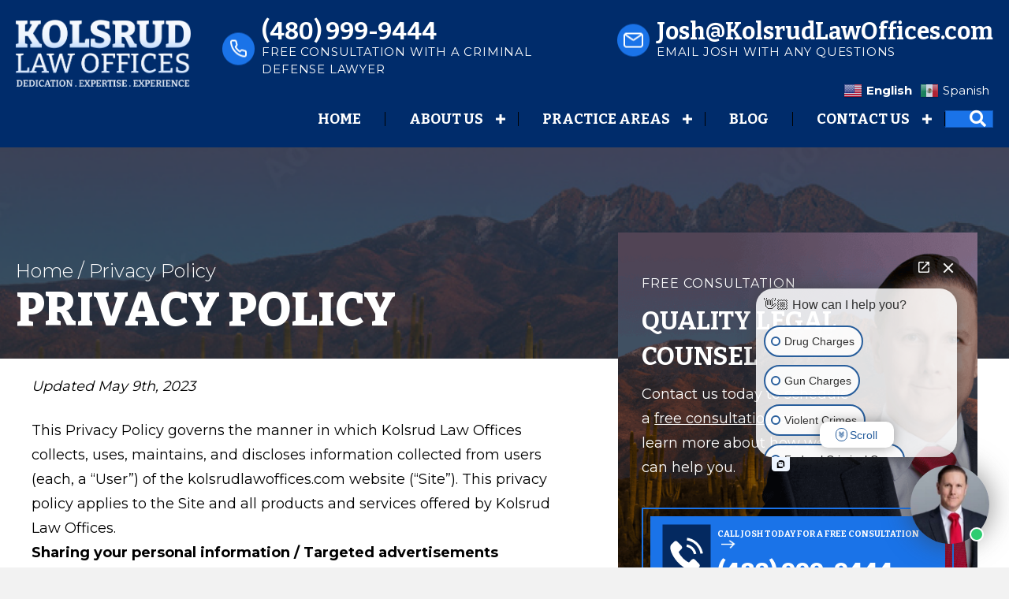

--- FILE ---
content_type: text/html; charset=UTF-8
request_url: https://kolsrudlawoffices.com/privacy/
body_size: 19295
content:
<!DOCTYPE html>
<html lang="en-US" prefix="og: https://ogp.me/ns#">
<head>
<meta charset="UTF-8" />
<meta name='viewport' content='width=device-width, initial-scale=1.0' />
<meta http-equiv='X-UA-Compatible' content='IE=edge' />
<link rel="profile" href="https://gmpg.org/xfn/11" />
<meta name="uri-translation" content="on" /><link rel="alternate" hreflang="en" href="https://kolsrudlawoffices.com/privacy/" />
<link rel="alternate" hreflang="es" href="https://kolsrudlawoffices.com/es/privacy/" />

<!-- Search Engine Optimization by Rank Math PRO - https://rankmath.com/ -->
<title>Privacy Policy - Kolsrud Law Offices</title>
<meta name="description" content="Updated May 9th, 2023"/>
<meta name="robots" content="nofollow, noindex"/>
<meta property="og:locale" content="en_US" />
<meta property="og:type" content="article" />
<meta property="og:title" content="Privacy Policy - Kolsrud Law Offices" />
<meta property="og:description" content="Updated May 9th, 2023" />
<meta property="og:url" content="https://kolsrudlawoffices.com/privacy/" />
<meta property="og:site_name" content="Kolsrud Law Offices" />
<meta property="article:author" content="https://www.facebook.com/kolsrud.law.office" />
<meta property="og:updated_time" content="2023-05-24T22:57:42-07:00" />
<meta property="og:image" content="https://kolsrudlawoffices.com/wp-content/uploads/2023/07/kolsrud_law_office.jpeg" />
<meta property="og:image:secure_url" content="https://kolsrudlawoffices.com/wp-content/uploads/2023/07/kolsrud_law_office.jpeg" />
<meta property="og:image:width" content="600" />
<meta property="og:image:height" content="600" />
<meta property="og:image:alt" content="Federal Criminal Defense Attorney" />
<meta property="og:image:type" content="image/jpeg" />
<meta property="article:published_time" content="2023-05-09T15:39:03-07:00" />
<meta property="article:modified_time" content="2023-05-24T22:57:42-07:00" />
<meta name="twitter:card" content="summary_large_image" />
<meta name="twitter:title" content="Privacy Policy - Kolsrud Law Offices" />
<meta name="twitter:description" content="Updated May 9th, 2023" />
<meta name="twitter:creator" content="@kolsrud_law" />
<meta name="twitter:image" content="https://kolsrudlawoffices.com/wp-content/uploads/2023/07/kolsrud_law_office.jpeg" />
<meta name="twitter:label1" content="Time to read" />
<meta name="twitter:data1" content="4 minutes" />
<script type="application/ld+json" class="rank-math-schema-pro">{"@context":"https://schema.org","@graph":[{"@type":"Place","@id":"https://kolsrudlawoffices.com/#place","geo":{"@type":"GeoCoordinates","latitude":"33.4842616","longitude":"-112.0733931"},"hasMap":"https://www.google.com/maps/search/?api=1&amp;query=33.4842616,-112.0733931","address":{"@type":"PostalAddress","streetAddress":"1650 N 1st Ave","addressLocality":"Phoenix","addressRegion":"Arizona","postalCode":"85003","addressCountry":"US"}},{"@type":["LegalService","Organization"],"@id":"https://kolsrudlawoffices.com/#organization","name":"Kolsrud Law Offices","url":"https://kolsrudlawoffices.com","email":"josh@kolsrudlawoffices.com","address":{"@type":"PostalAddress","streetAddress":"1650 N 1st Ave","addressLocality":"Phoenix","addressRegion":"Arizona","postalCode":"85003","addressCountry":"US"},"logo":{"@type":"ImageObject","@id":"https://kolsrudlawoffices.com/#logo","url":"https://kolsrudlawoffices.com/wp-content/uploads/2023/04/header-logo.png","contentUrl":"https://kolsrudlawoffices.com/wp-content/uploads/2023/04/header-logo.png","caption":"Kolsrud Law Offices","inLanguage":"en-US","width":"485","height":"186"},"priceRange":"$$","openingHours":["Monday,Tuesday,Wednesday,Thursday,Friday,Saturday,Sunday 09:00-17:00"],"description":"If you find yourself facing a federal criminal charge, it\u2019s important to seek representation from a skilled federal defense attorney like Josh Kolsrud of Kolsrud Law Offices. With years of experience in federal trials, Kolsrud is well-equipped to handle cases involving a range of offenses. Whether you've been served with a complaint or are under investigation by federal authorities, having a knowledgeable and experienced federal defense lawyer on your side can make all the difference in the outcome of your case.","legalName":"Kolsrud Law Offices","location":{"@id":"https://kolsrudlawoffices.com/#place"},"image":{"@id":"https://kolsrudlawoffices.com/#logo"},"telephone":"602-560-4907"},{"@type":"WebSite","@id":"https://kolsrudlawoffices.com/#website","url":"https://kolsrudlawoffices.com","name":"Kolsrud Law Offices","publisher":{"@id":"https://kolsrudlawoffices.com/#organization"},"inLanguage":"en-US"},{"@type":"ImageObject","@id":"https://kolsrudlawoffices.com/wp-content/uploads/2023/04/icon1.png","url":"https://kolsrudlawoffices.com/wp-content/uploads/2023/04/icon1.png","width":"200","height":"200","inLanguage":"en-US"},{"@type":"BreadcrumbList","@id":"https://kolsrudlawoffices.com/privacy/#breadcrumb","itemListElement":[{"@type":"ListItem","position":"1","item":{"@id":"https://kolsrudlawoffices.com","name":"Home"}},{"@type":"ListItem","position":"2","item":{"@id":"https://kolsrudlawoffices.com/privacy/","name":"Privacy Policy"}}]},{"@type":"WebPage","@id":"https://kolsrudlawoffices.com/privacy/#webpage","url":"https://kolsrudlawoffices.com/privacy/","name":"Privacy Policy - Kolsrud Law Offices","datePublished":"2023-05-09T15:39:03-07:00","dateModified":"2023-05-24T22:57:42-07:00","isPartOf":{"@id":"https://kolsrudlawoffices.com/#website"},"primaryImageOfPage":{"@id":"https://kolsrudlawoffices.com/wp-content/uploads/2023/04/icon1.png"},"inLanguage":"en-US","breadcrumb":{"@id":"https://kolsrudlawoffices.com/privacy/#breadcrumb"}},{"@type":"Person","@id":"https://kolsrudlawoffices.com/author/kolsrud-law/","name":"Josh Kolsrud","url":"https://kolsrudlawoffices.com/author/kolsrud-law/","image":{"@type":"ImageObject","@id":"https://secure.gravatar.com/avatar/a97ecde02f0ab5fbdc5fa265fbeeffed1d6f5dc0dba1840668d275e5de6d0589?s=96&amp;d=mm&amp;r=g","url":"https://secure.gravatar.com/avatar/a97ecde02f0ab5fbdc5fa265fbeeffed1d6f5dc0dba1840668d275e5de6d0589?s=96&amp;d=mm&amp;r=g","caption":"Josh Kolsrud","inLanguage":"en-US"},"sameAs":["https://kolsrudlawoffices.com","https://www.facebook.com/kolsrud.law.office","https://twitter.com/kolsrud_law","https://nextdoor.com/pages/kolsrud-law-offices-phoenix-az/","https://lawyers.justia.com/lawyer/josh-kolsrud-1671541","https://thenationaltriallawyers.org/members/joshua-kolsrud/","https://lawyers.findlaw.com/profile/view/5317691_1"],"worksFor":{"@id":"https://kolsrudlawoffices.com/#organization"}},{"@type":"Article","headline":"Privacy Policy - Kolsrud Law Offices","datePublished":"2023-05-09T15:39:03-07:00","dateModified":"2023-05-24T22:57:42-07:00","author":{"@id":"https://kolsrudlawoffices.com/author/kolsrud-law/","name":"Josh Kolsrud"},"publisher":{"@id":"https://kolsrudlawoffices.com/#organization"},"description":"Updated May 9th, 2023","name":"Privacy Policy - Kolsrud Law Offices","@id":"https://kolsrudlawoffices.com/privacy/#richSnippet","isPartOf":{"@id":"https://kolsrudlawoffices.com/privacy/#webpage"},"image":{"@id":"https://kolsrudlawoffices.com/wp-content/uploads/2023/04/icon1.png"},"inLanguage":"en-US","mainEntityOfPage":{"@id":"https://kolsrudlawoffices.com/privacy/#webpage"}}]}</script>
<!-- /Rank Math WordPress SEO plugin -->

<link rel='dns-prefetch' href='//fonts.googleapis.com' />
<link href='https://fonts.gstatic.com' crossorigin rel='preconnect' />
<link rel="alternate" type="application/rss+xml" title="Kolsrud Law Offices &raquo; Feed" href="https://kolsrudlawoffices.com/feed/" />
<link rel="alternate" title="oEmbed (JSON)" type="application/json+oembed" href="https://kolsrudlawoffices.com/wp-json/oembed/1.0/embed?url=https%3A%2F%2Fkolsrudlawoffices.com%2Fprivacy%2F" />
<link rel="alternate" title="oEmbed (XML)" type="text/xml+oembed" href="https://kolsrudlawoffices.com/wp-json/oembed/1.0/embed?url=https%3A%2F%2Fkolsrudlawoffices.com%2Fprivacy%2F&#038;format=xml" />
<link rel="preload" href="https://kolsrudlawoffices.com/wp-content/plugins/bb-plugin/fonts/fontawesome/5.15.4/webfonts/fa-solid-900.woff2" as="font" type="font/woff2" crossorigin="anonymous">
<link rel="preload" href="https://kolsrudlawoffices.com/wp-content/plugins/bb-plugin/fonts/fontawesome/5.15.4/webfonts/fa-regular-400.woff2" as="font" type="font/woff2" crossorigin="anonymous">
<style id='wp-img-auto-sizes-contain-inline-css'>
img:is([sizes=auto i],[sizes^="auto," i]){contain-intrinsic-size:3000px 1500px}
/*# sourceURL=wp-img-auto-sizes-contain-inline-css */
</style>
<style id='wp-emoji-styles-inline-css'>

	img.wp-smiley, img.emoji {
		display: inline !important;
		border: none !important;
		box-shadow: none !important;
		height: 1em !important;
		width: 1em !important;
		margin: 0 0.07em !important;
		vertical-align: -0.1em !important;
		background: none !important;
		padding: 0 !important;
	}
/*# sourceURL=wp-emoji-styles-inline-css */
</style>
<style id='wp-block-library-inline-css'>
:root{--wp-block-synced-color:#7a00df;--wp-block-synced-color--rgb:122,0,223;--wp-bound-block-color:var(--wp-block-synced-color);--wp-editor-canvas-background:#ddd;--wp-admin-theme-color:#007cba;--wp-admin-theme-color--rgb:0,124,186;--wp-admin-theme-color-darker-10:#006ba1;--wp-admin-theme-color-darker-10--rgb:0,107,160.5;--wp-admin-theme-color-darker-20:#005a87;--wp-admin-theme-color-darker-20--rgb:0,90,135;--wp-admin-border-width-focus:2px}@media (min-resolution:192dpi){:root{--wp-admin-border-width-focus:1.5px}}.wp-element-button{cursor:pointer}:root .has-very-light-gray-background-color{background-color:#eee}:root .has-very-dark-gray-background-color{background-color:#313131}:root .has-very-light-gray-color{color:#eee}:root .has-very-dark-gray-color{color:#313131}:root .has-vivid-green-cyan-to-vivid-cyan-blue-gradient-background{background:linear-gradient(135deg,#00d084,#0693e3)}:root .has-purple-crush-gradient-background{background:linear-gradient(135deg,#34e2e4,#4721fb 50%,#ab1dfe)}:root .has-hazy-dawn-gradient-background{background:linear-gradient(135deg,#faaca8,#dad0ec)}:root .has-subdued-olive-gradient-background{background:linear-gradient(135deg,#fafae1,#67a671)}:root .has-atomic-cream-gradient-background{background:linear-gradient(135deg,#fdd79a,#004a59)}:root .has-nightshade-gradient-background{background:linear-gradient(135deg,#330968,#31cdcf)}:root .has-midnight-gradient-background{background:linear-gradient(135deg,#020381,#2874fc)}:root{--wp--preset--font-size--normal:16px;--wp--preset--font-size--huge:42px}.has-regular-font-size{font-size:1em}.has-larger-font-size{font-size:2.625em}.has-normal-font-size{font-size:var(--wp--preset--font-size--normal)}.has-huge-font-size{font-size:var(--wp--preset--font-size--huge)}.has-text-align-center{text-align:center}.has-text-align-left{text-align:left}.has-text-align-right{text-align:right}.has-fit-text{white-space:nowrap!important}#end-resizable-editor-section{display:none}.aligncenter{clear:both}.items-justified-left{justify-content:flex-start}.items-justified-center{justify-content:center}.items-justified-right{justify-content:flex-end}.items-justified-space-between{justify-content:space-between}.screen-reader-text{border:0;clip-path:inset(50%);height:1px;margin:-1px;overflow:hidden;padding:0;position:absolute;width:1px;word-wrap:normal!important}.screen-reader-text:focus{background-color:#ddd;clip-path:none;color:#444;display:block;font-size:1em;height:auto;left:5px;line-height:normal;padding:15px 23px 14px;text-decoration:none;top:5px;width:auto;z-index:100000}html :where(.has-border-color){border-style:solid}html :where([style*=border-top-color]){border-top-style:solid}html :where([style*=border-right-color]){border-right-style:solid}html :where([style*=border-bottom-color]){border-bottom-style:solid}html :where([style*=border-left-color]){border-left-style:solid}html :where([style*=border-width]){border-style:solid}html :where([style*=border-top-width]){border-top-style:solid}html :where([style*=border-right-width]){border-right-style:solid}html :where([style*=border-bottom-width]){border-bottom-style:solid}html :where([style*=border-left-width]){border-left-style:solid}html :where(img[class*=wp-image-]){height:auto;max-width:100%}:where(figure){margin:0 0 1em}html :where(.is-position-sticky){--wp-admin--admin-bar--position-offset:var(--wp-admin--admin-bar--height,0px)}@media screen and (max-width:600px){html :where(.is-position-sticky){--wp-admin--admin-bar--position-offset:0px}}

/*# sourceURL=wp-block-library-inline-css */
</style><style id='global-styles-inline-css'>
:root{--wp--preset--aspect-ratio--square: 1;--wp--preset--aspect-ratio--4-3: 4/3;--wp--preset--aspect-ratio--3-4: 3/4;--wp--preset--aspect-ratio--3-2: 3/2;--wp--preset--aspect-ratio--2-3: 2/3;--wp--preset--aspect-ratio--16-9: 16/9;--wp--preset--aspect-ratio--9-16: 9/16;--wp--preset--color--black: #000000;--wp--preset--color--cyan-bluish-gray: #abb8c3;--wp--preset--color--white: #ffffff;--wp--preset--color--pale-pink: #f78da7;--wp--preset--color--vivid-red: #cf2e2e;--wp--preset--color--luminous-vivid-orange: #ff6900;--wp--preset--color--luminous-vivid-amber: #fcb900;--wp--preset--color--light-green-cyan: #7bdcb5;--wp--preset--color--vivid-green-cyan: #00d084;--wp--preset--color--pale-cyan-blue: #8ed1fc;--wp--preset--color--vivid-cyan-blue: #0693e3;--wp--preset--color--vivid-purple: #9b51e0;--wp--preset--gradient--vivid-cyan-blue-to-vivid-purple: linear-gradient(135deg,rgb(6,147,227) 0%,rgb(155,81,224) 100%);--wp--preset--gradient--light-green-cyan-to-vivid-green-cyan: linear-gradient(135deg,rgb(122,220,180) 0%,rgb(0,208,130) 100%);--wp--preset--gradient--luminous-vivid-amber-to-luminous-vivid-orange: linear-gradient(135deg,rgb(252,185,0) 0%,rgb(255,105,0) 100%);--wp--preset--gradient--luminous-vivid-orange-to-vivid-red: linear-gradient(135deg,rgb(255,105,0) 0%,rgb(207,46,46) 100%);--wp--preset--gradient--very-light-gray-to-cyan-bluish-gray: linear-gradient(135deg,rgb(238,238,238) 0%,rgb(169,184,195) 100%);--wp--preset--gradient--cool-to-warm-spectrum: linear-gradient(135deg,rgb(74,234,220) 0%,rgb(151,120,209) 20%,rgb(207,42,186) 40%,rgb(238,44,130) 60%,rgb(251,105,98) 80%,rgb(254,248,76) 100%);--wp--preset--gradient--blush-light-purple: linear-gradient(135deg,rgb(255,206,236) 0%,rgb(152,150,240) 100%);--wp--preset--gradient--blush-bordeaux: linear-gradient(135deg,rgb(254,205,165) 0%,rgb(254,45,45) 50%,rgb(107,0,62) 100%);--wp--preset--gradient--luminous-dusk: linear-gradient(135deg,rgb(255,203,112) 0%,rgb(199,81,192) 50%,rgb(65,88,208) 100%);--wp--preset--gradient--pale-ocean: linear-gradient(135deg,rgb(255,245,203) 0%,rgb(182,227,212) 50%,rgb(51,167,181) 100%);--wp--preset--gradient--electric-grass: linear-gradient(135deg,rgb(202,248,128) 0%,rgb(113,206,126) 100%);--wp--preset--gradient--midnight: linear-gradient(135deg,rgb(2,3,129) 0%,rgb(40,116,252) 100%);--wp--preset--font-size--small: 13px;--wp--preset--font-size--medium: 20px;--wp--preset--font-size--large: 36px;--wp--preset--font-size--x-large: 42px;--wp--preset--spacing--20: 0.44rem;--wp--preset--spacing--30: 0.67rem;--wp--preset--spacing--40: 1rem;--wp--preset--spacing--50: 1.5rem;--wp--preset--spacing--60: 2.25rem;--wp--preset--spacing--70: 3.38rem;--wp--preset--spacing--80: 5.06rem;--wp--preset--shadow--natural: 6px 6px 9px rgba(0, 0, 0, 0.2);--wp--preset--shadow--deep: 12px 12px 50px rgba(0, 0, 0, 0.4);--wp--preset--shadow--sharp: 6px 6px 0px rgba(0, 0, 0, 0.2);--wp--preset--shadow--outlined: 6px 6px 0px -3px rgb(255, 255, 255), 6px 6px rgb(0, 0, 0);--wp--preset--shadow--crisp: 6px 6px 0px rgb(0, 0, 0);}:where(.is-layout-flex){gap: 0.5em;}:where(.is-layout-grid){gap: 0.5em;}body .is-layout-flex{display: flex;}.is-layout-flex{flex-wrap: wrap;align-items: center;}.is-layout-flex > :is(*, div){margin: 0;}body .is-layout-grid{display: grid;}.is-layout-grid > :is(*, div){margin: 0;}:where(.wp-block-columns.is-layout-flex){gap: 2em;}:where(.wp-block-columns.is-layout-grid){gap: 2em;}:where(.wp-block-post-template.is-layout-flex){gap: 1.25em;}:where(.wp-block-post-template.is-layout-grid){gap: 1.25em;}.has-black-color{color: var(--wp--preset--color--black) !important;}.has-cyan-bluish-gray-color{color: var(--wp--preset--color--cyan-bluish-gray) !important;}.has-white-color{color: var(--wp--preset--color--white) !important;}.has-pale-pink-color{color: var(--wp--preset--color--pale-pink) !important;}.has-vivid-red-color{color: var(--wp--preset--color--vivid-red) !important;}.has-luminous-vivid-orange-color{color: var(--wp--preset--color--luminous-vivid-orange) !important;}.has-luminous-vivid-amber-color{color: var(--wp--preset--color--luminous-vivid-amber) !important;}.has-light-green-cyan-color{color: var(--wp--preset--color--light-green-cyan) !important;}.has-vivid-green-cyan-color{color: var(--wp--preset--color--vivid-green-cyan) !important;}.has-pale-cyan-blue-color{color: var(--wp--preset--color--pale-cyan-blue) !important;}.has-vivid-cyan-blue-color{color: var(--wp--preset--color--vivid-cyan-blue) !important;}.has-vivid-purple-color{color: var(--wp--preset--color--vivid-purple) !important;}.has-black-background-color{background-color: var(--wp--preset--color--black) !important;}.has-cyan-bluish-gray-background-color{background-color: var(--wp--preset--color--cyan-bluish-gray) !important;}.has-white-background-color{background-color: var(--wp--preset--color--white) !important;}.has-pale-pink-background-color{background-color: var(--wp--preset--color--pale-pink) !important;}.has-vivid-red-background-color{background-color: var(--wp--preset--color--vivid-red) !important;}.has-luminous-vivid-orange-background-color{background-color: var(--wp--preset--color--luminous-vivid-orange) !important;}.has-luminous-vivid-amber-background-color{background-color: var(--wp--preset--color--luminous-vivid-amber) !important;}.has-light-green-cyan-background-color{background-color: var(--wp--preset--color--light-green-cyan) !important;}.has-vivid-green-cyan-background-color{background-color: var(--wp--preset--color--vivid-green-cyan) !important;}.has-pale-cyan-blue-background-color{background-color: var(--wp--preset--color--pale-cyan-blue) !important;}.has-vivid-cyan-blue-background-color{background-color: var(--wp--preset--color--vivid-cyan-blue) !important;}.has-vivid-purple-background-color{background-color: var(--wp--preset--color--vivid-purple) !important;}.has-black-border-color{border-color: var(--wp--preset--color--black) !important;}.has-cyan-bluish-gray-border-color{border-color: var(--wp--preset--color--cyan-bluish-gray) !important;}.has-white-border-color{border-color: var(--wp--preset--color--white) !important;}.has-pale-pink-border-color{border-color: var(--wp--preset--color--pale-pink) !important;}.has-vivid-red-border-color{border-color: var(--wp--preset--color--vivid-red) !important;}.has-luminous-vivid-orange-border-color{border-color: var(--wp--preset--color--luminous-vivid-orange) !important;}.has-luminous-vivid-amber-border-color{border-color: var(--wp--preset--color--luminous-vivid-amber) !important;}.has-light-green-cyan-border-color{border-color: var(--wp--preset--color--light-green-cyan) !important;}.has-vivid-green-cyan-border-color{border-color: var(--wp--preset--color--vivid-green-cyan) !important;}.has-pale-cyan-blue-border-color{border-color: var(--wp--preset--color--pale-cyan-blue) !important;}.has-vivid-cyan-blue-border-color{border-color: var(--wp--preset--color--vivid-cyan-blue) !important;}.has-vivid-purple-border-color{border-color: var(--wp--preset--color--vivid-purple) !important;}.has-vivid-cyan-blue-to-vivid-purple-gradient-background{background: var(--wp--preset--gradient--vivid-cyan-blue-to-vivid-purple) !important;}.has-light-green-cyan-to-vivid-green-cyan-gradient-background{background: var(--wp--preset--gradient--light-green-cyan-to-vivid-green-cyan) !important;}.has-luminous-vivid-amber-to-luminous-vivid-orange-gradient-background{background: var(--wp--preset--gradient--luminous-vivid-amber-to-luminous-vivid-orange) !important;}.has-luminous-vivid-orange-to-vivid-red-gradient-background{background: var(--wp--preset--gradient--luminous-vivid-orange-to-vivid-red) !important;}.has-very-light-gray-to-cyan-bluish-gray-gradient-background{background: var(--wp--preset--gradient--very-light-gray-to-cyan-bluish-gray) !important;}.has-cool-to-warm-spectrum-gradient-background{background: var(--wp--preset--gradient--cool-to-warm-spectrum) !important;}.has-blush-light-purple-gradient-background{background: var(--wp--preset--gradient--blush-light-purple) !important;}.has-blush-bordeaux-gradient-background{background: var(--wp--preset--gradient--blush-bordeaux) !important;}.has-luminous-dusk-gradient-background{background: var(--wp--preset--gradient--luminous-dusk) !important;}.has-pale-ocean-gradient-background{background: var(--wp--preset--gradient--pale-ocean) !important;}.has-electric-grass-gradient-background{background: var(--wp--preset--gradient--electric-grass) !important;}.has-midnight-gradient-background{background: var(--wp--preset--gradient--midnight) !important;}.has-small-font-size{font-size: var(--wp--preset--font-size--small) !important;}.has-medium-font-size{font-size: var(--wp--preset--font-size--medium) !important;}.has-large-font-size{font-size: var(--wp--preset--font-size--large) !important;}.has-x-large-font-size{font-size: var(--wp--preset--font-size--x-large) !important;}
/*# sourceURL=global-styles-inline-css */
</style>

<style id='classic-theme-styles-inline-css'>
/*! This file is auto-generated */
.wp-block-button__link{color:#fff;background-color:#32373c;border-radius:9999px;box-shadow:none;text-decoration:none;padding:calc(.667em + 2px) calc(1.333em + 2px);font-size:1.125em}.wp-block-file__button{background:#32373c;color:#fff;text-decoration:none}
/*# sourceURL=/wp-includes/css/classic-themes.min.css */
</style>
<link rel='stylesheet' id='font-awesome-5-css' href='https://kolsrudlawoffices.com/wp-content/plugins/bb-plugin/fonts/fontawesome/5.15.4/css/all.min.css?ver=2.10' media='all' />
<link rel='stylesheet' id='fl-builder-layout-643-css' href='https://kolsrudlawoffices.com/wp-content/uploads/bb-plugin/cache/643-layout.css?ver=25ec6d95ba024525e8b00d2722f53f71' media='all' />
<link rel='stylesheet' id='contact-form-7-css' href='https://kolsrudlawoffices.com/wp-content/plugins/contact-form-7/includes/css/styles.css?ver=6.1.4' media='all' />
<link rel='stylesheet' id='ultimate-icons-css' href='https://kolsrudlawoffices.com/wp-content/uploads/bb-plugin/icons/ultimate-icons/style.css?ver=2.10' media='all' />
<link rel='stylesheet' id='fl-builder-layout-bundle-458a2c6c6b6b2808bb9e124f32804dae-css' href='https://kolsrudlawoffices.com/wp-content/uploads/bb-plugin/cache/458a2c6c6b6b2808bb9e124f32804dae-layout-bundle.css?ver=2.10-1.5.2' media='all' />
<link rel='stylesheet' id='__EPYT__style-css' href='https://kolsrudlawoffices.com/wp-content/plugins/youtube-embed-plus/styles/ytprefs.min.css?ver=14.2.3.3' media='all' />
<style id='__EPYT__style-inline-css'>

                .epyt-gallery-thumb {
                        width: 33.333%;
                }
                
/*# sourceURL=__EPYT__style-inline-css */
</style>
<link rel='stylesheet' id='jquery-magnificpopup-css' href='https://kolsrudlawoffices.com/wp-content/plugins/bb-plugin/css/jquery.magnificpopup.min.css?ver=2.10' media='all' />
<link rel='stylesheet' id='base-4-css' href='https://kolsrudlawoffices.com/wp-content/themes/bb-theme/css/base-4.min.css?ver=1.7.13' media='all' />
<link rel='stylesheet' id='fl-automator-skin-css' href='https://kolsrudlawoffices.com/wp-content/uploads/bb-theme/skin-68fac0576aff8.css?ver=1.7.13' media='all' />
<link rel='stylesheet' id='fl-child-theme-css' href='https://kolsrudlawoffices.com/wp-content/themes/bb-theme-child/style.css?ver=058d97eef88ada7b6c7a74c778372d47' media='all' />
<link rel='stylesheet' id='styletwo-css-css' href='https://kolsrudlawoffices.com/wp-content/themes/bb-theme-child/styletwo.css?ver=058d97eef88ada7b6c7a74c778372d47' media='all' />
<link rel='stylesheet' id='fl-builder-google-fonts-94c95ff2e527ba6215190eff3c86211a-css' href='//fonts.googleapis.com/css?family=Montserrat%3A400%2C700%2C300%7CBitter%3A700%2C800%2C400&#038;ver=058d97eef88ada7b6c7a74c778372d47' media='all' />
<script src="https://kolsrudlawoffices.com/wp-includes/js/jquery/jquery.min.js?ver=3.7.1" id="jquery-core-js"></script>
<script src="https://kolsrudlawoffices.com/wp-includes/js/jquery/jquery-migrate.min.js?ver=3.4.1" id="jquery-migrate-js"></script>
<script id="__ytprefs__-js-extra">
var _EPYT_ = {"ajaxurl":"https://kolsrudlawoffices.com/wp-admin/admin-ajax.php","security":"00d844dd23","gallery_scrolloffset":"20","eppathtoscripts":"https://kolsrudlawoffices.com/wp-content/plugins/youtube-embed-plus/scripts/","eppath":"https://kolsrudlawoffices.com/wp-content/plugins/youtube-embed-plus/","epresponsiveselector":"[\"iframe.__youtube_prefs_widget__\"]","epdovol":"1","version":"14.2.3.3","evselector":"iframe.__youtube_prefs__[src], iframe[src*=\"youtube.com/embed/\"], iframe[src*=\"youtube-nocookie.com/embed/\"]","ajax_compat":"","maxres_facade":"eager","ytapi_load":"light","pause_others":"","stopMobileBuffer":"1","facade_mode":"","not_live_on_channel":""};
//# sourceURL=__ytprefs__-js-extra
</script>
<script src="https://kolsrudlawoffices.com/wp-content/plugins/youtube-embed-plus/scripts/ytprefs.min.js?ver=14.2.3.3" id="__ytprefs__-js"></script>
<script src="https://kolsrudlawoffices.com/wp-content/themes/bb-theme-child/js/custom.js?ver=058d97eef88ada7b6c7a74c778372d47" id="custom-js-js"></script>
<link rel="https://api.w.org/" href="https://kolsrudlawoffices.com/wp-json/" /><link rel="alternate" title="JSON" type="application/json" href="https://kolsrudlawoffices.com/wp-json/wp/v2/pages/643" /><link rel="EditURI" type="application/rsd+xml" title="RSD" href="https://kolsrudlawoffices.com/xmlrpc.php?rsd" />

<link rel='shortlink' href='https://kolsrudlawoffices.com/?p=643' />
<link rel="icon" href="https://kolsrudlawoffices.com/wp-content/uploads/2023/04/favicon.png" sizes="32x32" />
<link rel="icon" href="https://kolsrudlawoffices.com/wp-content/uploads/2023/04/favicon.png" sizes="192x192" />
<link rel="apple-touch-icon" href="https://kolsrudlawoffices.com/wp-content/uploads/2023/04/favicon.png" />
<meta name="msapplication-TileImage" content="https://kolsrudlawoffices.com/wp-content/uploads/2023/04/favicon.png" />
		<style id="wp-custom-css">
			.grecaptcha-badge { visibility: hidden; }
		</style>
		<!-- Google Tag Manager -->
<script>(function(w,d,s,l,i){w[l]=w[l]||[];w[l].push({'gtm.start':
new Date().getTime(),event:'gtm.js'});var f=d.getElementsByTagName(s)[0],
j=d.createElement(s),dl=l!='dataLayer'?'&l='+l:'';j.async=true;j.src=
'https://www.googletagmanager.com/gtm.js?id='+i+dl;f.parentNode.insertBefore(j,f);
})(window,document,'script','dataLayer','GTM-NPK86VX');</script>
<!-- End Google Tag Manager -->
<meta name="ahrefs-site-verification" content="0fae4667acdea532b6f1fb6d68d546d0ff6d0b64ab020d1f12aeedc65b0067cd">
	<link rel='stylesheet' id='fl-builder-google-fonts-0c179660c4f9dded1c620cb8649ca1fa-css' href='//fonts.googleapis.com/css?family=Montserrat%3A400%2C700%2C300%7CBitter%3A800%2C700%2C400&#038;ver=058d97eef88ada7b6c7a74c778372d47' media='all' />
</head>
<body class="wp-singular page-template-default page page-id-643 wp-theme-bb-theme wp-child-theme-bb-theme-child fl-builder fl-builder-2-10 fl-themer-1-5-2 fl-theme-1-7-13 fl-no-js fl-theme-builder-header fl-theme-builder-header-header fl-theme-builder-footer fl-theme-builder-footer-footer fl-framework-base-4 fl-preset-default fl-full-width fl-search-active" itemscope="itemscope" itemtype="https://schema.org/WebPage">

<script>(function (w,d,s,v,odl){(w[v]=w[v]||{})['odl']=odl;;
var f=d.getElementsByTagName(s)[0],j=d.createElement(s);j.async=true;
j.src='https://intaker.azureedge.net/widget/chat.min.js';
f.parentNode.insertBefore(j,f);
})(window, document, 'script','Intaker', 'kolsrudlawfirm');
</script>

<!-- Google Tag Manager (noscript) -->
<noscript><iframe src="https://www.googletagmanager.com/ns.html?id=GTM-NPK86VX"
height="0" width="0" style="display:none;visibility:hidden"></iframe></noscript>
<!-- End Google Tag Manager (noscript) -->
<a aria-label="Skip to content" class="fl-screen-reader-text" href="#fl-main-content">Skip to content</a><div class="fl-page">
	<header class="fl-builder-content fl-builder-content-23 fl-builder-global-templates-locked" data-post-id="23" data-type="header" data-sticky="1" data-sticky-on="xl" data-sticky-breakpoint="medium" data-shrink="1" data-overlay="0" data-overlay-bg="transparent" data-shrink-image-height="50px" role="banner" itemscope="itemscope" itemtype="http://schema.org/WPHeader"><div class="fl-row fl-row-full-width fl-row-bg-color fl-node-hw08aol2ypqg fl-row-default-height fl-row-align-center" data-node="hw08aol2ypqg">
	<div class="fl-row-content-wrap">
								<div class="fl-row-content fl-row-fixed-width fl-node-content">
		
<div class="fl-col-group fl-node-mbdchta8lw65 fl-col-group-equal-height fl-col-group-align-top fl-col-group-custom-width" data-node="mbdchta8lw65">
			<div class="fl-col fl-node-760g3h8vrj1m fl-col-bg-color fl-col-small fl-col-small-custom-width" data-node="760g3h8vrj1m">
	<div class="fl-col-content fl-node-content"><div class="fl-module fl-module-photo fl-node-a89xqu0r3764" data-node="a89xqu0r3764">
	<div class="fl-module-content fl-node-content">
		<div role="figure" class="fl-photo fl-photo-align-left" itemscope itemtype="https://schema.org/ImageObject">
	<div class="fl-photo-content fl-photo-img-png">
				<a href="https://kolsrudlawoffices.com" target="_self" itemprop="url">
				<img loading="lazy" decoding="async" class="fl-photo-img wp-image-136 size-full" src="https://kolsrudlawoffices.com/wp-content/uploads/2023/04/header-logo.png" alt="Kolsrud Law Offices" height="186" width="485" title="header-logo"  data-no-lazy="1" itemprop="image" srcset="https://kolsrudlawoffices.com/wp-content/uploads/2023/04/header-logo.png 485w, https://kolsrudlawoffices.com/wp-content/uploads/2023/04/header-logo-300x115.png 300w" sizes="auto, (max-width: 485px) 100vw, 485px" />
				</a>
					</div>
	</div>
	</div>
</div>
</div>
</div>
			<div class="fl-col fl-node-v7l9pfj12yux fl-col-bg-color fl-col-small-custom-width" data-node="v7l9pfj12yux">
	<div class="fl-col-content fl-node-content"><div class="fl-module fl-module-html fl-node-2f8to3q791ic fl-visible-desktop fl-visible-large fl-visible-medium" data-node="2f8to3q791ic">
	<div class="fl-module-content fl-node-content">
		<div class="fl-html">
	<div class="topbar-wrap">
    <a href="tel:480-999-9444">
    	<div class="topbar-item contact-on-phone">
    		<div class="topbar-item-title">(480) 999-9444</div>
    		<div class="detail-text">free consultation with a criminal defense lawyer</div>
    	</div>
	</a>
	<a href="mailto:josh@kolsrudlawoffices.com,media@kolsrudlawoffices.com">
    	<div class="topbar-item contact-on-email">
    		<div class="topbar-item-title">Josh@KolsrudLawOffices.com</div>
    		<div class="detail-text">email josh with any questions</div>
    	</div>
	</a>
</div></div>
	</div>
</div>
<div class="fl-module fl-module-html fl-node-v37ldo4pmkht" data-node="v37ldo4pmkht">
	<div class="fl-module-content fl-node-content">
		<div class="fl-html">
	<div align="right">
    <font color="#ffffff"><div class="gtranslate_wrapper" id="gt-wrapper-31841330"></div></font>
</div></div>
	</div>
</div>
<div class="fl-module fl-module-menu fl-node-itvuea5lcq7j header-main-menu-wrp" data-node="itvuea5lcq7j">
	<div class="fl-module-content fl-node-content">
		<div class="fl-menu fl-menu-responsive-toggle-mobile fl-menu-responsive-flyout-overlay fl-flyout-right fl-menu-search-enabled">
	<button class="fl-menu-mobile-toggle hamburger fl-content-ui-button" aria-haspopup="menu" aria-controls="menu-itvuea5lcq7j" aria-label="top-header-menu"><span class="fl-menu-icon svg-container"><svg version="1.1" class="hamburger-menu" xmlns="http://www.w3.org/2000/svg" xmlns:xlink="http://www.w3.org/1999/xlink" viewBox="0 0 512 512">
<rect class="fl-hamburger-menu-top" width="512" height="102"/>
<rect class="fl-hamburger-menu-middle" y="205" width="512" height="102"/>
<rect class="fl-hamburger-menu-bottom" y="410" width="512" height="102"/>
</svg>
</span></button>	<div class="fl-clear"></div>
	<nav role="navigation" aria-label="top-header-menu" itemscope="itemscope" itemtype="https://schema.org/SiteNavigationElement"><ul id="menu-itvuea5lcq7j" class="menu fl-menu-horizontal fl-toggle-plus" role="menu"><li id="menu-item-38" class="menu-item menu-item-type-post_type menu-item-object-page menu-item-home"><a role="menuitem" href="https://kolsrudlawoffices.com/">Home</a></li><li id="menu-item-2877" class="menu-item menu-item-type-custom menu-item-object-custom menu-item-has-children fl-has-submenu"><div class="fl-has-submenu-container"><a role="menuitem" href="#">About Us</a><span role="button" tabindex="0" role="menuitem" aria-label="About Us submenu toggle" aria-haspopup="menu" aria-expanded="false" aria-controls="sub-menu-2877" class="fl-menu-toggle fl-content-ui-button"></span></div><ul id="sub-menu-2877" class="sub-menu" role="menu">	<li id="menu-item-2860" class="menu-item menu-item-type-post_type menu-item-object-page"><a role="menuitem" href="https://kolsrudlawoffices.com/about-us/">Meet The Team</a></li>	<li id="menu-item-2446" class="menu-item menu-item-type-post_type menu-item-object-page"><a role="menuitem" href="https://kolsrudlawoffices.com/federal-defense-attorney/">Why Hire a Federal Defense Attorney</a></li>	<li id="menu-item-2970" class="menu-item menu-item-type-post_type menu-item-object-page"><a role="menuitem" href="https://kolsrudlawoffices.com/best-criminal-defense-attorney-reviews/">Client Reviews</a></li>	<li id="menu-item-2551" class="menu-item menu-item-type-post_type menu-item-object-page"><a role="menuitem" href="https://kolsrudlawoffices.com/in-the-news/">In The News</a></li>	<li id="menu-item-4836" class="menu-item menu-item-type-post_type menu-item-object-page"><a role="menuitem" href="https://kolsrudlawoffices.com/video-library/">Video Library</a></li>	<li id="menu-item-1963" class="menu-item menu-item-type-post_type menu-item-object-page"><a role="menuitem" href="https://kolsrudlawoffices.com/careers/">Careers / Job Posting</a></li></ul></li><li id="menu-item-41" class="menu-item menu-item-type-post_type menu-item-object-page menu-item-has-children fl-has-submenu"><div class="fl-has-submenu-container"><a role="menuitem" href="https://kolsrudlawoffices.com/services/">Practice Areas</a><span role="button" tabindex="0" role="menuitem" aria-label="Practice Areas submenu toggle" aria-haspopup="menu" aria-expanded="false" aria-controls="sub-menu-41" class="fl-menu-toggle fl-content-ui-button"></span></div><ul id="sub-menu-41" class="sub-menu" role="menu">	<li id="menu-item-1815" class="menu-item menu-item-type-custom menu-item-object-custom menu-item-has-children fl-has-submenu"><div class="fl-has-submenu-container"><a role="menuitem" href="#">Drug Crimes</a><span role="button" tabindex="0" role="menuitem" aria-label="Drug Crimes submenu toggle" aria-haspopup="menu" aria-expanded="false" aria-controls="sub-menu-1815" class="fl-menu-toggle fl-content-ui-button"></span></div>	<ul id="sub-menu-1815" class="sub-menu" role="menu">		<li id="menu-item-1817" class="menu-item menu-item-type-post_type menu-item-object-page"><a role="menuitem" href="https://kolsrudlawoffices.com/drug-trafficking/">Drug Trafficking</a></li>		<li id="menu-item-1816" class="menu-item menu-item-type-post_type menu-item-object-page"><a role="menuitem" href="https://kolsrudlawoffices.com/marijuana-possession-intent-to-sell/">Marijuana Possession with Intent to Sell</a></li>		<li id="menu-item-1940" class="menu-item menu-item-type-post_type menu-item-object-page"><a role="menuitem" href="https://kolsrudlawoffices.com/possession-of-dangerous-drugs/">Use or Possession of Dangerous Drugs</a></li></ul></li>	<li id="menu-item-3112" class="menu-item menu-item-type-post_type menu-item-object-page"><a role="menuitem" href="https://kolsrudlawoffices.com/gun-crime-lawyer/">Gun Crimes / Firearm Offenses</a></li>	<li id="menu-item-1301" class="menu-item menu-item-type-custom menu-item-object-custom menu-item-has-children fl-has-submenu"><div class="fl-has-submenu-container"><a role="menuitem" href="#">Fraud / Theft Crimes</a><span role="button" tabindex="0" role="menuitem" aria-label="Fraud / Theft Crimes submenu toggle" aria-haspopup="menu" aria-expanded="false" aria-controls="sub-menu-1301" class="fl-menu-toggle fl-content-ui-button"></span></div>	<ul id="sub-menu-1301" class="sub-menu" role="menu">		<li id="menu-item-1859" class="menu-item menu-item-type-post_type menu-item-object-page"><a role="menuitem" href="https://kolsrudlawoffices.com/ars-13-2310-fraud-charges/">AHCCCS Fraud Charges</a></li>		<li id="menu-item-1496" class="menu-item menu-item-type-post_type menu-item-object-page"><a role="menuitem" href="https://kolsrudlawoffices.com/federal-crimes/federal-bank-robbery-18-usc-2113/">Bank Robbery</a></li>		<li id="menu-item-1285" class="menu-item menu-item-type-post_type menu-item-object-page"><a role="menuitem" href="https://kolsrudlawoffices.com/blackmail-and-extortion/">Blackmail and Extortion</a></li>		<li id="menu-item-1289" class="menu-item menu-item-type-post_type menu-item-object-page"><a role="menuitem" href="https://kolsrudlawoffices.com/federal-corporate-fraud/">Corporate Fraud</a></li>		<li id="menu-item-1287" class="menu-item menu-item-type-post_type menu-item-object-page"><a role="menuitem" href="https://kolsrudlawoffices.com/counterfeit-money-charge-18-usc-471/">Counterfeit Money</a></li>		<li id="menu-item-1288" class="menu-item menu-item-type-post_type menu-item-object-page"><a role="menuitem" href="https://kolsrudlawoffices.com/federal-credit-card-fraud-18-usc-1029/">Credit Card Fraud</a></li>		<li id="menu-item-1327" class="menu-item menu-item-type-post_type menu-item-object-page"><a role="menuitem" href="https://kolsrudlawoffices.com/cyber-crime/">Cyber Crimes</a></li>		<li id="menu-item-1282" class="menu-item menu-item-type-post_type menu-item-object-page"><a role="menuitem" href="https://kolsrudlawoffices.com/identity-theft-laws/">Identity Theft Charges</a></li>		<li id="menu-item-1281" class="menu-item menu-item-type-post_type menu-item-object-page"><a role="menuitem" href="https://kolsrudlawoffices.com/insurance-fraud/">Insurance Fraud</a></li>		<li id="menu-item-1291" class="menu-item menu-item-type-post_type menu-item-object-page"><a role="menuitem" href="https://kolsrudlawoffices.com/federal-mail-fraud/">Mail Fraud</a></li>		<li id="menu-item-1872" class="menu-item menu-item-type-post_type menu-item-object-page"><a role="menuitem" href="https://kolsrudlawoffices.com/ppp-loan-fraud/">PPP Loan Fraud</a></li>		<li id="menu-item-1278" class="menu-item menu-item-type-post_type menu-item-object-page"><a role="menuitem" href="https://kolsrudlawoffices.com/federal-conspiracy-and-racketeering-rico/">RICO / Racketeering</a></li>		<li id="menu-item-1294" class="menu-item menu-item-type-post_type menu-item-object-page"><a role="menuitem" href="https://kolsrudlawoffices.com/interstate-transport-of-stolen-property/">Stolen Property</a></li>		<li id="menu-item-1297" class="menu-item menu-item-type-post_type menu-item-object-page"><a role="menuitem" href="https://kolsrudlawoffices.com/wire-fraud/">Wire Fraud</a></li>		<li id="menu-item-1298" class="menu-item menu-item-type-post_type menu-item-object-page"><a role="menuitem" href="https://kolsrudlawoffices.com/workers-compensation-fraud-18-usc-1920/">Workers’ Comp Fraud</a></li></ul></li>	<li id="menu-item-1499" class="menu-item menu-item-type-custom menu-item-object-custom menu-item-has-children fl-has-submenu"><div class="fl-has-submenu-container"><a role="menuitem" href="#">Other Federal Areas</a><span role="button" tabindex="0" role="menuitem" aria-label="Other Federal Areas submenu toggle" aria-haspopup="menu" aria-expanded="false" aria-controls="sub-menu-1499" class="fl-menu-toggle fl-content-ui-button"></span></div>	<ul id="sub-menu-1499" class="sub-menu" role="menu">		<li id="menu-item-1636" class="menu-item menu-item-type-post_type menu-item-object-page"><a role="menuitem" href="https://kolsrudlawoffices.com/arson-ars-13-1703/">Arson Charges</a></li>		<li id="menu-item-2641" class="menu-item menu-item-type-post_type menu-item-object-post"><a role="menuitem" href="https://kolsrudlawoffices.com/conspiracy-to-defraud-the-united-states/">Conspiracy to Defraud</a></li>		<li id="menu-item-1290" class="menu-item menu-item-type-post_type menu-item-object-page"><a role="menuitem" href="https://kolsrudlawoffices.com/federal-environmental-crimes/">Environmental Crimes</a></li>		<li id="menu-item-1292" class="menu-item menu-item-type-post_type menu-item-object-page"><a role="menuitem" href="https://kolsrudlawoffices.com/fish-and-wildlife-crimes/">Fish and Wildlife Crimes</a></li>		<li id="menu-item-1293" class="menu-item menu-item-type-post_type menu-item-object-page"><a role="menuitem" href="https://kolsrudlawoffices.com/illegal-reentry/">Illegal Reentry</a></li>		<li id="menu-item-1280" class="menu-item menu-item-type-post_type menu-item-object-page"><a role="menuitem" href="https://kolsrudlawoffices.com/international-extradition/">International Extradition</a></li></ul></li>	<li id="menu-item-1296" class="menu-item menu-item-type-post_type menu-item-object-page menu-item-has-children fl-has-submenu"><div class="fl-has-submenu-container"><a role="menuitem" href="https://kolsrudlawoffices.com/sex-crime/">Sex Crimes</a><span role="button" tabindex="0" role="menuitem" aria-label="Sex Crimes submenu toggle" aria-haspopup="menu" aria-expanded="false" aria-controls="sub-menu-1296" class="fl-menu-toggle fl-content-ui-button"></span></div>	<ul id="sub-menu-1296" class="sub-menu" role="menu">		<li id="menu-item-1770" class="menu-item menu-item-type-post_type menu-item-object-page"><a role="menuitem" href="https://kolsrudlawoffices.com/sexual-assault-ars-13-1406/">Sexual Assault</a></li>		<li id="menu-item-1637" class="menu-item menu-item-type-post_type menu-item-object-page"><a role="menuitem" href="https://kolsrudlawoffices.com/luring-a-minor-for-sexual-exploitation/">Luring a Minor for Sexual Exploitation</a></li>		<li id="menu-item-1943" class="menu-item menu-item-type-post_type menu-item-object-page"><a role="menuitem" href="https://kolsrudlawoffices.com/child-molestation-charges-sexual-conduct-with-a-minor/">Sexual Conduct with a Minor</a></li>		<li id="menu-item-1771" class="menu-item menu-item-type-post_type menu-item-object-page"><a role="menuitem" href="https://kolsrudlawoffices.com/sexual-exploitation-child-pornography/">Sexual Exploitation of a Minor</a></li>		<li id="menu-item-3453" class="menu-item menu-item-type-post_type menu-item-object-page"><a role="menuitem" href="https://kolsrudlawoffices.com/unlawful-disclosure-explicit-images/">Unlawful Disclosure of Explicit Images</a></li>		<li id="menu-item-3454" class="menu-item menu-item-type-post_type menu-item-object-page"><a role="menuitem" href="https://kolsrudlawoffices.com/arizona-prostitution-laws/">Prostitution</a></li>		<li id="menu-item-3455" class="menu-item menu-item-type-post_type menu-item-object-page"><a role="menuitem" href="https://kolsrudlawoffices.com/indecent-exposure-arizona/">Indecent Exposure</a></li>		<li id="menu-item-3456" class="menu-item menu-item-type-post_type menu-item-object-page"><a role="menuitem" href="https://kolsrudlawoffices.com/public-sexual-indecency-az/">Public Sexual Indecency</a></li></ul></li>	<li id="menu-item-1299" class="menu-item menu-item-type-custom menu-item-object-custom menu-item-has-children fl-has-submenu"><div class="fl-has-submenu-container"><a role="menuitem" href="#">Trafficking Crimes</a><span role="button" tabindex="0" role="menuitem" aria-label="Trafficking Crimes submenu toggle" aria-haspopup="menu" aria-expanded="false" aria-controls="sub-menu-1299" class="fl-menu-toggle fl-content-ui-button"></span></div>	<ul id="sub-menu-1299" class="sub-menu" role="menu">		<li id="menu-item-1329" class="menu-item menu-item-type-post_type menu-item-object-page"><a role="menuitem" href="https://kolsrudlawoffices.com/sex-trafficking-children-18-us-1591/">Child Sex Trafficking</a></li>		<li id="menu-item-1286" class="menu-item menu-item-type-post_type menu-item-object-page"><a role="menuitem" href="https://kolsrudlawoffices.com/bulk-cash-smuggling/">Cash Smuggling</a></li>		<li id="menu-item-1330" class="menu-item menu-item-type-post_type menu-item-object-page"><a role="menuitem" href="https://kolsrudlawoffices.com/drug-trafficking/">Drug Trafficking</a></li>		<li id="menu-item-1331" class="menu-item menu-item-type-post_type menu-item-object-page"><a role="menuitem" href="https://kolsrudlawoffices.com/human-smuggling/">Human Smuggling</a></li>		<li id="menu-item-1531" class="menu-item menu-item-type-post_type menu-item-object-page"><a role="menuitem" href="https://kolsrudlawoffices.com/human-trafficking/">Human Trafficking</a></li></ul></li>	<li id="menu-item-1772" class="menu-item menu-item-type-custom menu-item-object-custom menu-item-has-children fl-has-submenu"><div class="fl-has-submenu-container"><a role="menuitem" href="#">Vehicular Crimes</a><span role="button" tabindex="0" role="menuitem" aria-label="Vehicular Crimes submenu toggle" aria-haspopup="menu" aria-expanded="false" aria-controls="sub-menu-1772" class="fl-menu-toggle fl-content-ui-button"></span></div>	<ul id="sub-menu-1772" class="sub-menu" role="menu">		<li id="menu-item-1773" class="menu-item menu-item-type-post_type menu-item-object-page"><a role="menuitem" href="https://kolsrudlawoffices.com/phoenix-dui-lawyer/">DUI in Arizona</a></li>		<li id="menu-item-1769" class="menu-item menu-item-type-post_type menu-item-object-page"><a role="menuitem" href="https://kolsrudlawoffices.com/felony-hit-and-run/">Felony Hit and Run</a></li>		<li id="menu-item-1949" class="menu-item menu-item-type-post_type menu-item-object-page"><a role="menuitem" href="https://kolsrudlawoffices.com/felony-wrong-way-driving-charges/">Felony Wrong Way Driving</a></li>		<li id="menu-item-1825" class="menu-item menu-item-type-post_type menu-item-object-page"><a role="menuitem" href="https://kolsrudlawoffices.com/vehicular-manslaughter-charges/">Vehicular Manslaughter</a></li></ul></li>	<li id="menu-item-1300" class="menu-item menu-item-type-custom menu-item-object-custom menu-item-has-children fl-has-submenu"><div class="fl-has-submenu-container"><a role="menuitem" href="#">Violent Crimes</a><span role="button" tabindex="0" role="menuitem" aria-label="Violent Crimes submenu toggle" aria-haspopup="menu" aria-expanded="false" aria-controls="sub-menu-1300" class="fl-menu-toggle fl-content-ui-button"></span></div>	<ul id="sub-menu-1300" class="sub-menu" role="menu">		<li id="menu-item-1569" class="menu-item menu-item-type-post_type menu-item-object-page"><a role="menuitem" href="https://kolsrudlawoffices.com/felony-aggravated-assault/">Aggravated Assault</a></li>		<li id="menu-item-1926" class="menu-item menu-item-type-post_type menu-item-object-page"><a role="menuitem" href="https://kolsrudlawoffices.com/felony-aggravated-assault-deadly-weapon/">Assault with a Deadly Weapon</a></li>		<li id="menu-item-1284" class="menu-item menu-item-type-post_type menu-item-object-page"><a role="menuitem" href="https://kolsrudlawoffices.com/assault-on-a-federal-officer/">Assault on Officer</a></li>		<li id="menu-item-1947" class="menu-item menu-item-type-post_type menu-item-object-page"><a role="menuitem" href="https://kolsrudlawoffices.com/child-endangerment-and-child-abuse-charges/">Child Endangerment / Child Abuse</a></li>		<li id="menu-item-1283" class="menu-item menu-item-type-post_type menu-item-object-page"><a role="menuitem" href="https://kolsrudlawoffices.com/arizona-domestic-violence-laws/">Domestic Violence</a></li>		<li id="menu-item-1295" class="menu-item menu-item-type-post_type menu-item-object-page"><a role="menuitem" href="https://kolsrudlawoffices.com/kidnapping-18-usc-1201/">Kidnapping</a></li>		<li id="menu-item-1279" class="menu-item menu-item-type-post_type menu-item-object-page"><a role="menuitem" href="https://kolsrudlawoffices.com/federal-murder-homicide-manslaughter/">Murder, Homicide, Manslaughter</a></li></ul></li>	<li id="menu-item-1333" class="menu-item menu-item-type-post_type menu-item-object-page"><a role="menuitem" href="https://kolsrudlawoffices.com/white-collar-crime/">White Collar Crime</a></li></ul></li><li id="menu-item-1482" class="menu-item menu-item-type-post_type menu-item-object-page"><a role="menuitem" href="https://kolsrudlawoffices.com/blog/">Blog</a></li><li id="menu-item-2532" class="menu-item menu-item-type-custom menu-item-object-custom menu-item-has-children fl-has-submenu"><div class="fl-has-submenu-container"><a role="menuitem" href="#">Contact Us</a><span role="button" tabindex="0" role="menuitem" aria-label="Contact Us submenu toggle" aria-haspopup="menu" aria-expanded="false" aria-controls="sub-menu-2532" class="fl-menu-toggle fl-content-ui-button"></span></div><ul id="sub-menu-2532" class="sub-menu" role="menu">	<li id="menu-item-40" class="menu-item menu-item-type-post_type menu-item-object-page"><a role="menuitem" href="https://kolsrudlawoffices.com/contact-us/">Free Consultations</a></li>	<li id="menu-item-2531" class="menu-item menu-item-type-post_type menu-item-object-page"><a role="menuitem" href="https://kolsrudlawoffices.com/press-inquiries/">Press Inquiries</a></li></ul></li><li class='menu-item fl-menu-search-item'><div class="fl-search-form fl-search-form-button fl-search-button-reveal fl-search-button-center fl-search-form-width-full"
	>
	<div class="fl-search-form-wrap">
		<div class="fl-search-form-fields">
			<div class="fl-search-form-input-wrap">
				<form role="search" aria-label="Search form" method="get" action="https://kolsrudlawoffices.com/">
	<div class="fl-form-field">
		<input type="search" aria-label="Search input" class="fl-search-text" placeholder="Search..." value="" name="s" />

			</div>
	</form>
			</div>
			<div  class="fl-button-wrap fl-button-width-auto fl-button-center fl-button-has-icon">
			<a role="button" tabindex="0"     class="fl-button" >
					<i class="fl-button-icon fl-button-icon-before fas fa-search" aria-hidden="true"></i>
						<span class="fl-button-text"><span class="sr-only">Search</span></span>
					</a role=&quot;button&quot; tabindex=&quot;0&quot;>
	</div>
		</div>
	</div>
</div>
</li></ul></nav></div>
	</div>
</div>
</div>
</div>
	</div>
		</div>
	</div>
</div>
</header><div class="uabb-js-breakpoint" style="display: none;"></div>	<div id="fl-main-content" class="fl-page-content" itemprop="mainContentOfPage" role="main">

		
<div class="fl-content-full container">
	<div class="row">
		<div class="fl-content col-md-12">
			<article class="fl-post post-643 page type-page status-publish hentry" id="fl-post-643" itemscope="itemscope" itemtype="https://schema.org/CreativeWork">

			<div class="fl-post-content clearfix" itemprop="text">
		<div class="fl-builder-content fl-builder-content-643 fl-builder-content-primary fl-builder-global-templates-locked" data-post-id="643"><div class="fl-row fl-row-full-width fl-row-bg-photo fl-node-cjtxnluwbp98 fl-row-default-height fl-row-align-center" data-node="cjtxnluwbp98">
	<div class="fl-row-content-wrap">
								<div class="fl-row-content fl-row-fixed-width fl-node-content">
		
<div class="fl-col-group fl-node-flxbap825tyc" data-node="flxbap825tyc">
			<div class="fl-col fl-node-jmtkaqf8w15h fl-col-bg-color" data-node="jmtkaqf8w15h">
	<div class="fl-col-content fl-node-content"><div class="fl-module fl-module-html fl-node-e3bn19tvrlao breadcrumb-section" data-node="e3bn19tvrlao">
	<div class="fl-module-content fl-node-content">
		<div class="fl-html">
	<nav aria-label="breadcrumbs" class="rank-math-breadcrumb"><p><a href="https://kolsrudlawoffices.com">Home</a><span class="separator"> / </span><span class="last">Privacy Policy</span></p></nav></div>
	</div>
</div>
<div class="fl-module fl-module-heading fl-node-uf290m36djir" data-node="uf290m36djir">
	<div class="fl-module-content fl-node-content">
		<h2 class="fl-heading">
		<span class="fl-heading-text">Privacy Policy</span>
	</h2>
	</div>
</div>
</div>
</div>
	</div>
		</div>
	</div>
</div>
<div class="fl-row fl-row-full-width fl-row-bg-none fl-node-wkavbpjls6hu fl-row-default-height fl-row-align-center" data-node="wkavbpjls6hu">
	<div class="fl-row-content-wrap">
								<div class="fl-row-content fl-row-fixed-width fl-node-content">
		
<div class="fl-col-group fl-node-uw2a0x7z5rc4" data-node="uw2a0x7z5rc4">
			<div class="fl-col fl-node-led9425agqo6 fl-col-bg-color fl-col-has-cols phoenix-content" data-node="led9425agqo6">
	<div class="fl-col-content fl-node-content">
<div class="fl-col-group fl-node-9q48y72mgv5l fl-col-group-nested" data-node="9q48y72mgv5l">
			<div class="fl-col fl-node-h286ibazowsk fl-col-bg-color" data-node="h286ibazowsk">
	<div class="fl-col-content fl-node-content"><div class="fl-module fl-module-rich-text fl-node-dxghj70marks" data-node="dxghj70marks">
	<div class="fl-module-content fl-node-content">
		<div class="fl-rich-text">
	<p><em>Updated May 9th, 2023</em></p>
</div>
	</div>
</div>
<div class="fl-module fl-module-rich-text fl-node-piq6njhgyf9m" data-node="piq6njhgyf9m">
	<div class="fl-module-content fl-node-content">
		<div class="fl-rich-text">
	<p>This Privacy Policy governs the manner in which Kolsrud Law Offices collects, uses, maintains, and discloses information collected from users (each, a “User”) of the kolsrudlawoffices.com website (“Site”). This privacy policy applies to the Site and all products and services offered by Kolsrud Law Offices.</p>
<p><strong>Sharing your personal information / Targeted advertisements</strong></p>
<p>We do not sell, trade, or rent User’s Personal Identification Information (PII) to others. We may share generic aggregated demographic information not linked to any Personal Identification Information regarding visitors and users with our business partners, trusted affiliates, and advertisers for the purposes outlined below.</p>
<p><strong>Personal Identification Information</strong></p>
<p>We may collect Personal Identification Information from Users in a variety of ways, including, but not limited to, when Users visit our site, fill out a form, and in connection with other activities, services, features, or resources we make available on our Site. Users may be asked for, as appropriate, their name, email address, and phone number. Users may, however, visit our Site anonymously. We will collect Personal Identification Information from Users only if they voluntarily submit such information to us. Users can always refuse to supply Personal Identification Information, except that it may prevent them from engaging in certain Site-related activities.</p>
<p><strong>Non-Personal Identification Information</strong></p>
<p>We may collect Non-Personal Identification Information about Users whenever they interact with our Site. Non-Personal Identification Information may include the browser name, the type of computer, and technical information about the User’s means of connection to our Sites, such as the operating system and the Internet service providers utilized and other similar information.</p>
<p><strong>Web browser cookies</strong></p>
<p>Our Site may use “cookies” to enhance the User experience. Users’ web browser places cookies on their hard drive for record-keeping purposes and sometimes to track information about them. Users may choose to set their web browser to refuse cookies or to alert them when cookies are being sent. If they do so, note that some parts of the Site may not function properly.</p>
<p><strong>How we use collected information</strong></p>
<p>Kolsrud Law Offices may collect and use Users’ personal information for the following purposes:</p>
<ul>
<li><em>To improve customer service</em><br />
The information you provide helps us respond to your customer service requests and support needs more efficiently.</li>
<li><em>To improve our Site</em><br />
We may use the feedback you provide to improve our products and services.</li>
<li><em>To send periodic emails</em><br />
We may use the email address to respond to their inquiries, questions, and/or other requests.</li>
<li><em>To show you our online ads</em><br />
We may use your cookied browser to show you only <em>our </em>ads on websites with whom we partner and which you visit.</li>
</ul>
<p><strong>How we protect your information</strong></p>
<p>We adopt appropriate data collection, storage, and processing practices and security measures to protect against unauthorized access, alteration, disclosure, or destruction of your personal information, username, password, transaction information, and data stored on our Site.</p>
<p><strong>Third-party websites</strong></p>
<p>Users may find advertising or other content on our Site that link to the sites and services of our partners, suppliers, advertisers, sponsors, licensors, and other third parties. We do not control the content or links that appear on these sites and are not responsible for the practices employed by websites linked to or from our Site. In addition, these sites or services, including their content and links, may be constantly changing. These sites and services may have their own privacy policies and customer service policies. Browsing and interaction on any other website, including websites that have a link to our Site, is subject to that website’s own terms and policies.</p>
<p><strong>Changes to this privacy policy</strong></p>
<p>Kolsrud Law Offices has the discretion to update this privacy policy at any time. When we do, we will revise the updated date at the bottom of this page. We encourage Users to frequently check this page for any changes to stay informed about how we are helping to protect the personal information we collect. You acknowledge and agree that it is your responsibility to review this privacy policy periodically and become aware of modifications.</p>
<p><strong>Your acceptance of these terms</strong></p>
<p>By using this Site, you signify your acceptance of this policy. If you do not agree to this policy, please do not use our Site. Your continued use of the Site following the posting of changes to this policy will be deemed your acceptance of those changes.</p>
<p><strong>Contacting us</strong></p>
<p>If you have any questions about this Privacy Policy, the practices of this site, or your dealings with this site, please contact us at:</p>
<p>Kolsrud Law Offices<br />
3101 N Central Ave<br />
Suite 250<br />
Phoenix, AZ 85012</p>
<p>480-999-9444<br />
media@kolsrudlawoffices.com</p>
</div>
	</div>
</div>
</div>
</div>
	</div>
</div>
</div>
			<aside class="fl-col fl-node-bc8ezw620niu fl-col-bg-photo fl-col-small fl-col-has-cols sidebarsection-page" data-node="bc8ezw620niu">
	<div class="fl-col-content fl-node-content">
<div class="fl-col-group fl-node-mkvhly3ugad4 fl-col-group-nested" data-node="mkvhly3ugad4">
			<div class="fl-col fl-node-3rpvzfqyao9l fl-col-bg-photo fl-visible-desktop fl-visible-large fl-visible-medium" data-node="3rpvzfqyao9l">
	<div class="fl-col-content fl-node-content"><div class="fl-module fl-module-heading fl-node-p3jzy4cugwth" data-node="p3jzy4cugwth">
	<div class="fl-module-content fl-node-content">
		<h6 class="fl-heading">
		<span class="fl-heading-text">Free Consultation</span>
	</h6>
	</div>
</div>
<div class="fl-module fl-module-heading fl-node-2i0tdacluobk" data-node="2i0tdacluobk">
	<div class="fl-module-content fl-node-content">
		<h2 class="fl-heading">
		<span class="fl-heading-text">Quality Legal<br>Counsel</span>
	</h2>
	</div>
</div>
<div class="fl-module fl-module-rich-text fl-node-l8u4x9qvj1ye" data-node="l8u4x9qvj1ye">
	<div class="fl-module-content fl-node-content">
		<div class="fl-rich-text">
	<p>Contact us today to schedule<br />
a <u>free consultation</u> and<br />
learn more about how we<br />
can help you.</p>
</div>
	</div>
</div>
<div class="fl-module fl-module-html fl-node-3w04zvruacpe sidebar-consultant-section" data-node="3w04zvruacpe">
	<div class="fl-module-content fl-node-content">
		<div class="fl-html">
	<a href="tel:4809999444">
<div class="consult-btn-wrap">
    <div class="consult-btn-inner">
        <div class="consult-btn-detail">Call Josh today for a free consultation</div>
        <div class="consult-btn-title">(480) 999-9444</div>
    </div>
</div>
</a></div>
	</div>
</div>
</div>
</div>
	</div>

<div class="fl-col-group fl-node-kqixr6v1azt7 fl-col-group-nested" data-node="kqixr6v1azt7">
			<div class="fl-col fl-node-qnuv5wxphilf fl-col-bg-color" data-node="qnuv5wxphilf">
	<div class="fl-col-content fl-node-content"><div class="fl-module fl-module-heading fl-node-4173lt5dh0fm" data-node="4173lt5dh0fm">
	<div class="fl-module-content fl-node-content">
		<h2 class="fl-heading">
		<span class="fl-heading-text">Other Services</span>
	</h2>
	</div>
</div>
<div class="fl-module fl-module-uabb-advanced-menu fl-node-h2ma0gde53cq sidebar-services-menu" data-node="h2ma0gde53cq">
	<div class="fl-module-content fl-node-content">
			<div class="uabb-creative-menu
	 uabb-creative-menu-accordion-collapse	uabb-menu-default">
					<div class="uabb-clear"></div>
					<ul id="menu-sidebar-service-menu" class="menu uabb-creative-menu-vertical uabb-toggle-none"><li id="menu-item-1870" class="menu-item menu-item-type-post_type menu-item-object-page uabb-creative-menu uabb-cm-style"><a href="https://kolsrudlawoffices.com/types-of-felony-class-charges/"><span class="menu-item-text">Types of Felony Classes</span></a></li>
<li id="menu-item-1860" class="menu-item menu-item-type-post_type menu-item-object-page uabb-creative-menu uabb-cm-style"><a href="https://kolsrudlawoffices.com/ars-13-2310-fraud-charges/"><span class="menu-item-text">AHCCCS Fraud Charges</span></a></li>
<li id="menu-item-1568" class="menu-item menu-item-type-post_type menu-item-object-page uabb-creative-menu uabb-cm-style"><a href="https://kolsrudlawoffices.com/felony-aggravated-assault/"><span class="menu-item-text">Aggravated Assault</span></a></li>
<li id="menu-item-482" class="menu-item menu-item-type-post_type menu-item-object-page uabb-creative-menu uabb-cm-style"><a href="https://kolsrudlawoffices.com/arizona-domestic-violence-laws/"><span class="menu-item-text">Arizona Domestic Violence</span></a></li>
<li id="menu-item-1866" class="menu-item menu-item-type-post_type menu-item-object-page uabb-creative-menu uabb-cm-style"><a href="https://kolsrudlawoffices.com/felony-armed-robbery-charges/"><span class="menu-item-text">Armed Robbery</span></a></li>
<li id="menu-item-1868" class="menu-item menu-item-type-post_type menu-item-object-page uabb-creative-menu uabb-cm-style"><a href="https://kolsrudlawoffices.com/arson-ars-13-1703/"><span class="menu-item-text">Arson</span></a></li>
<li id="menu-item-707" class="menu-item menu-item-type-post_type menu-item-object-page uabb-creative-menu uabb-cm-style"><a href="https://kolsrudlawoffices.com/assault-on-a-federal-officer/"><span class="menu-item-text">Assault on a Federal Officer</span></a></li>
<li id="menu-item-1950" class="menu-item menu-item-type-post_type menu-item-object-page uabb-creative-menu uabb-cm-style"><a href="https://kolsrudlawoffices.com/felony-aggravated-assault-deadly-weapon/"><span class="menu-item-text">Assault with a Deadly Weapon</span></a></li>
<li id="menu-item-704" class="menu-item menu-item-type-post_type menu-item-object-page uabb-creative-menu uabb-cm-style"><a href="https://kolsrudlawoffices.com/federal-crimes/federal-bank-robbery-18-usc-2113/"><span class="menu-item-text">Bank Robbery</span></a></li>
<li id="menu-item-1534" class="menu-item menu-item-type-post_type menu-item-object-page uabb-creative-menu uabb-cm-style"><a href="https://kolsrudlawoffices.com/blackmail-and-extortion/"><span class="menu-item-text">Blackmail and Extortion</span></a></li>
<li id="menu-item-481" class="menu-item menu-item-type-post_type menu-item-object-page uabb-creative-menu uabb-cm-style"><a href="https://kolsrudlawoffices.com/bulk-cash-smuggling/"><span class="menu-item-text">Bulk Cash Smuggling</span></a></li>
<li id="menu-item-1953" class="menu-item menu-item-type-post_type menu-item-object-page uabb-creative-menu uabb-cm-style"><a href="https://kolsrudlawoffices.com/child-endangerment-and-child-abuse-charges/"><span class="menu-item-text">Child Endangerment and Child Abuse</span></a></li>
<li id="menu-item-795" class="menu-item menu-item-type-post_type menu-item-object-page uabb-creative-menu uabb-cm-style"><a href="https://kolsrudlawoffices.com/counterfeit-money-charge-18-usc-471/"><span class="menu-item-text">Counterfeit Money Charge</span></a></li>
<li id="menu-item-750" class="menu-item menu-item-type-post_type menu-item-object-page uabb-creative-menu uabb-cm-style"><a href="https://kolsrudlawoffices.com/federal-credit-card-fraud-18-usc-1029/"><span class="menu-item-text">Credit Card Fraud</span></a></li>
<li id="menu-item-749" class="menu-item menu-item-type-post_type menu-item-object-page uabb-creative-menu uabb-cm-style"><a href="https://kolsrudlawoffices.com/cyber-crime/"><span class="menu-item-text">Cyber Crime | 18 U.S.C. § 1030</span></a></li>
<li id="menu-item-480" class="menu-item menu-item-type-post_type menu-item-object-page uabb-creative-menu uabb-cm-style"><a href="https://kolsrudlawoffices.com/drug-trafficking/"><span class="menu-item-text">Drug Trafficking</span></a></li>
<li id="menu-item-486" class="menu-item menu-item-type-post_type menu-item-object-page uabb-creative-menu uabb-cm-style"><a href="https://kolsrudlawoffices.com/phoenix-dui-lawyer/"><span class="menu-item-text">Phoenix DUI Lawyer</span></a></li>
<li id="menu-item-794" class="menu-item menu-item-type-post_type menu-item-object-page uabb-creative-menu uabb-cm-style"><a href="https://kolsrudlawoffices.com/federal-corporate-fraud/"><span class="menu-item-text">Federal Corporate Fraud</span></a></li>
<li id="menu-item-1864" class="menu-item menu-item-type-post_type menu-item-object-page uabb-creative-menu uabb-cm-style"><a href="https://kolsrudlawoffices.com/felony-hit-and-run/"><span class="menu-item-text">Felony Hit and Run</span></a></li>
<li id="menu-item-1538" class="menu-item menu-item-type-post_type menu-item-object-page uabb-creative-menu uabb-cm-style"><a href="https://kolsrudlawoffices.com/fish-and-wildlife-crimes/"><span class="menu-item-text">Fish and Wildlife Crimes</span></a></li>
<li id="menu-item-4697" class="menu-item menu-item-type-post_type menu-item-object-page uabb-creative-menu uabb-cm-style"><a href="https://kolsrudlawoffices.com/gun-crime-lawyer/"><span class="menu-item-text">Gun Crime Lawyer</span></a></li>
<li id="menu-item-478" class="menu-item menu-item-type-post_type menu-item-object-page uabb-creative-menu uabb-cm-style"><a href="https://kolsrudlawoffices.com/human-smuggling/"><span class="menu-item-text">Human Smuggling</span></a></li>
<li id="menu-item-1532" class="menu-item menu-item-type-post_type menu-item-object-page uabb-creative-menu uabb-cm-style"><a href="https://kolsrudlawoffices.com/human-trafficking/"><span class="menu-item-text">Human Trafficking</span></a></li>
<li id="menu-item-1539" class="menu-item menu-item-type-post_type menu-item-object-page uabb-creative-menu uabb-cm-style"><a href="https://kolsrudlawoffices.com/identity-theft-laws/"><span class="menu-item-text">Identity Theft Crimes</span></a></li>
<li id="menu-item-479" class="menu-item menu-item-type-post_type menu-item-object-page uabb-creative-menu uabb-cm-style"><a href="https://kolsrudlawoffices.com/illlegal-drug-importation/"><span class="menu-item-text">Illegal Drug Importation</span></a></li>
<li id="menu-item-476" class="menu-item menu-item-type-post_type menu-item-object-page uabb-creative-menu uabb-cm-style"><a href="https://kolsrudlawoffices.com/illegal-reentry/"><span class="menu-item-text">Illegal Reentry</span></a></li>
<li id="menu-item-1540" class="menu-item menu-item-type-post_type menu-item-object-page uabb-creative-menu uabb-cm-style"><a href="https://kolsrudlawoffices.com/insurance-fraud/"><span class="menu-item-text">Insurance Fraud</span></a></li>
<li id="menu-item-1541" class="menu-item menu-item-type-post_type menu-item-object-page uabb-creative-menu uabb-cm-style"><a href="https://kolsrudlawoffices.com/international-extradition/"><span class="menu-item-text">International Extradition</span></a></li>
<li id="menu-item-1869" class="menu-item menu-item-type-post_type menu-item-object-page uabb-creative-menu uabb-cm-style"><a href="https://kolsrudlawoffices.com/luring-a-minor-for-sexual-exploitation/"><span class="menu-item-text">Luring a Minor for Sexual Exploitation</span></a></li>
<li id="menu-item-1535" class="menu-item menu-item-type-post_type menu-item-object-page uabb-creative-menu uabb-cm-style"><a href="https://kolsrudlawoffices.com/federal-mail-fraud/"><span class="menu-item-text">Mail Fraud</span></a></li>
<li id="menu-item-1536" class="menu-item menu-item-type-post_type menu-item-object-page uabb-creative-menu uabb-cm-style"><a href="https://kolsrudlawoffices.com/federal-murder-homicide-manslaughter/"><span class="menu-item-text">Murder, Homicide, and Manslaughter</span></a></li>
<li id="menu-item-792" class="menu-item menu-item-type-post_type menu-item-object-page uabb-creative-menu uabb-cm-style"><a href="https://kolsrudlawoffices.com/possession-of-false-federal-documents/"><span class="menu-item-text">Possession of False Documents</span></a></li>
<li id="menu-item-1533" class="menu-item menu-item-type-post_type menu-item-object-page uabb-creative-menu uabb-cm-style"><a href="https://kolsrudlawoffices.com/ppp-loan-fraud/"><span class="menu-item-text">PPP Loan Fraud</span></a></li>
<li id="menu-item-1542" class="menu-item menu-item-type-post_type menu-item-object-page uabb-creative-menu uabb-cm-style"><a href="https://kolsrudlawoffices.com/federal-conspiracy-and-racketeering-rico/"><span class="menu-item-text">RICO Crimes</span></a></li>
<li id="menu-item-483" class="menu-item menu-item-type-post_type menu-item-object-page uabb-creative-menu uabb-cm-style"><a href="https://kolsrudlawoffices.com/sealing-criminal-record/"><span class="menu-item-text">Sealing Criminal Record</span></a></li>
<li id="menu-item-1863" class="menu-item menu-item-type-post_type menu-item-object-page uabb-creative-menu uabb-cm-style"><a href="https://kolsrudlawoffices.com/marijuana-possession-intent-to-sell/"><span class="menu-item-text">Selling Marijuana Illegally</span></a></li>
<li id="menu-item-1861" class="menu-item menu-item-type-post_type menu-item-object-page uabb-creative-menu uabb-cm-style"><a href="https://kolsrudlawoffices.com/sexual-abuse-charges-ars-13-1404/"><span class="menu-item-text">Sexual Abuse</span></a></li>
<li id="menu-item-1865" class="menu-item menu-item-type-post_type menu-item-object-page uabb-creative-menu uabb-cm-style"><a href="https://kolsrudlawoffices.com/sexual-assault-ars-13-1406/"><span class="menu-item-text">Sexual Assault</span></a></li>
<li id="menu-item-1952" class="menu-item menu-item-type-post_type menu-item-object-page uabb-creative-menu uabb-cm-style"><a href="https://kolsrudlawoffices.com/child-molestation-charges-sexual-conduct-with-a-minor/"><span class="menu-item-text">Sexual Conduct with a Minor</span></a></li>
<li id="menu-item-1867" class="menu-item menu-item-type-post_type menu-item-object-page uabb-creative-menu uabb-cm-style"><a href="https://kolsrudlawoffices.com/sexual-exploitation-child-pornography/"><span class="menu-item-text">Sexual Exploitation of a Minor</span></a></li>
<li id="menu-item-751" class="menu-item menu-item-type-post_type menu-item-object-page uabb-creative-menu uabb-cm-style"><a href="https://kolsrudlawoffices.com/sex-trafficking-children-18-us-1591/"><span class="menu-item-text">Sex Trafficking of Children</span></a></li>
<li id="menu-item-1537" class="menu-item menu-item-type-post_type menu-item-object-page uabb-creative-menu uabb-cm-style"><a href="https://kolsrudlawoffices.com/federal-tax-evasion-tax-fraud/"><span class="menu-item-text">Tax Evasion and Tax Fraud</span></a></li>
<li id="menu-item-1543" class="menu-item menu-item-type-post_type menu-item-object-page uabb-creative-menu uabb-cm-style"><a href="https://kolsrudlawoffices.com/theft-of-government-property/"><span class="menu-item-text">Theft of Government Property</span></a></li>
<li id="menu-item-1951" class="menu-item menu-item-type-post_type menu-item-object-page uabb-creative-menu uabb-cm-style"><a href="https://kolsrudlawoffices.com/possession-of-dangerous-drugs/"><span class="menu-item-text">Use or Possession of Dangerous Drugs</span></a></li>
<li id="menu-item-485" class="menu-item menu-item-type-post_type menu-item-object-page uabb-creative-menu uabb-cm-style"><a href="https://kolsrudlawoffices.com/wire-fraud/"><span class="menu-item-text">Wire Fraud</span></a></li>
<li id="menu-item-793" class="menu-item menu-item-type-post_type menu-item-object-page uabb-creative-menu uabb-cm-style"><a href="https://kolsrudlawoffices.com/workers-compensation-fraud-18-usc-1920/"><span class="menu-item-text">Workers’ Compensation Fraud</span></a></li>
<li id="menu-item-1954" class="menu-item menu-item-type-post_type menu-item-object-page uabb-creative-menu uabb-cm-style"><a href="https://kolsrudlawoffices.com/felony-wrong-way-driving-charges/"><span class="menu-item-text">Wrong Way Driving</span></a></li>
<li id="menu-item-1862" class="menu-item menu-item-type-post_type menu-item-object-page uabb-creative-menu uabb-cm-style"><a href="https://kolsrudlawoffices.com/vehicular-manslaughter-charges/"><span class="menu-item-text">Vehicular Manslaughter</span></a></li>
</ul>	</div>

		</div>
</div>
</div>
</div>
	</div>
</div>
</aside>
	</div>
		</div>
	</div>
</div>
<div class="fl-row fl-row-full-width fl-row-bg-color fl-node-9kz75p1iyvj0 fl-row-default-height fl-row-align-center whychoose-section" data-node="9kz75p1iyvj0">
	<div class="fl-row-content-wrap">
								<div class="fl-row-content fl-row-fixed-width fl-node-content">
		
<div class="fl-col-group fl-node-o79ek3bdptwu" data-node="o79ek3bdptwu">
			<div class="fl-col fl-node-ulnrqawciop9 fl-col-bg-color fl-col-has-cols" data-node="ulnrqawciop9">
	<div class="fl-col-content fl-node-content"><div class="fl-module fl-module-rich-text fl-node-0wgj71h3dcmf" data-node="0wgj71h3dcmf">
	<div class="fl-module-content fl-node-content">
		<div class="fl-rich-text">
	<p>An award-winning criminal defense attorney Since 2006</p>
</div>
	</div>
</div>
<div class="fl-module fl-module-heading fl-node-nsqdfb0ciz2x" data-node="nsqdfb0ciz2x">
	<div class="fl-module-content fl-node-content">
		<h2 class="fl-heading">
		<span class="fl-heading-text">Why Choose Josh Kolsrud</span>
	</h2>
	</div>
</div>
<div class="fl-module fl-module-rich-text fl-node-ny49a7otwur5 choose-sub-title" data-node="ny49a7otwur5">
	<div class="fl-module-content fl-node-content">
		<div class="fl-rich-text">
	<p>With over 100 trials to his name, and years of experience as a state and federal prosecutor, Josh understands the law, the legal process, and your rights. Josh is also committed to representing every client with utmost integrity and dedication</p>
</div>
	</div>
</div>

<div class="fl-col-group fl-node-uxva5y9jw6pf fl-col-group-nested fl-col-group-equal-height fl-col-group-align-top fl-col-group-custom-width" data-node="uxva5y9jw6pf">
			<div class="fl-col fl-node-5qvpe6gn8yzx fl-col-bg-color fl-col-small fl-col-small-custom-width" data-node="5qvpe6gn8yzx">
	<div class="fl-col-content fl-node-content"><div class="fl-module fl-module-photo fl-node-sdpo6v83xjlb" data-node="sdpo6v83xjlb">
	<div class="fl-module-content fl-node-content">
		<div role="figure" class="fl-photo fl-photo-align-center" itemscope itemtype="https://schema.org/ImageObject">
	<div class="fl-photo-content fl-photo-img-png">
				<img loading="lazy" decoding="async" class="fl-photo-img wp-image-182 size-full" src="https://kolsrudlawoffices.com/wp-content/uploads/2023/04/icon1.png" alt="icon1" height="100" width="104" title="icon1"  itemprop="image" />
					</div>
	</div>
	</div>
</div>
<div class="fl-module fl-module-heading fl-node-3lh27g8fqr1v" data-node="3lh27g8fqr1v">
	<div class="fl-module-content fl-node-content">
		<h2 class="fl-heading">
		<span class="fl-heading-text">Experience</span>
	</h2>
	</div>
</div>
<div class="fl-module fl-module-rich-text fl-node-pewkrfgx2isd choose-content" data-node="pewkrfgx2isd">
	<div class="fl-module-content fl-node-content">
		<div class="fl-rich-text">
	<p>Josh has prosecuted major crimes on the state and federal level, led a successful anti-human sex trafficking operation that saved lives, and argued before countless juries and justices for his clients</p>
</div>
	</div>
</div>
</div>
</div>
			<div class="fl-col fl-node-5nbkqjsy2dih fl-col-bg-color fl-col-small fl-col-small-custom-width center-colm" data-node="5nbkqjsy2dih">
	<div class="fl-col-content fl-node-content"><div class="fl-module fl-module-photo fl-node-f7v9pto20ned" data-node="f7v9pto20ned">
	<div class="fl-module-content fl-node-content">
		<div role="figure" class="fl-photo fl-photo-align-center" itemscope itemtype="https://schema.org/ImageObject">
	<div class="fl-photo-content fl-photo-img-png">
				<img loading="lazy" decoding="async" class="fl-photo-img wp-image-183 size-full" src="https://kolsrudlawoffices.com/wp-content/uploads/2023/04/icon2.png" alt="icon2" height="100" width="77" title="icon2"  itemprop="image" />
					</div>
	</div>
	</div>
</div>
<div class="fl-module fl-module-heading fl-node-u38d6fv915gx" data-node="u38d6fv915gx">
	<div class="fl-module-content fl-node-content">
		<h2 class="fl-heading">
		<span class="fl-heading-text">Expertise</span>
	</h2>
	</div>
</div>
<div class="fl-module fl-module-rich-text fl-node-e6d81qr9itpw choose-content" data-node="e6d81qr9itpw">
	<div class="fl-module-content fl-node-content">
		<div class="fl-rich-text">
	<p>Josh is an expert in both Arizona and federal criminal law, and is ready to put that expertise to work for you.</p>
</div>
	</div>
</div>
</div>
</div>
			<div class="fl-col fl-node-gb6rl8q0csdw fl-col-bg-color fl-col-small fl-col-small-custom-width" data-node="gb6rl8q0csdw">
	<div class="fl-col-content fl-node-content"><div class="fl-module fl-module-photo fl-node-8wjdp4t6u7z3" data-node="8wjdp4t6u7z3">
	<div class="fl-module-content fl-node-content">
		<div role="figure" class="fl-photo fl-photo-align-center" itemscope itemtype="https://schema.org/ImageObject">
	<div class="fl-photo-content fl-photo-img-png">
				<img loading="lazy" decoding="async" class="fl-photo-img wp-image-181 size-full" src="https://kolsrudlawoffices.com/wp-content/uploads/2023/04/icon3.png" alt="icon3" height="87" width="98" title="icon3"  itemprop="image" />
					</div>
	</div>
	</div>
</div>
<div class="fl-module fl-module-heading fl-node-dvb6c2eu3sfk" data-node="dvb6c2eu3sfk">
	<div class="fl-module-content fl-node-content">
		<h2 class="fl-heading">
		<span class="fl-heading-text">Dedication</span>
	</h2>
	</div>
</div>
<div class="fl-module fl-module-rich-text fl-node-79goqpb62lur choose-content" data-node="79goqpb62lur">
	<div class="fl-module-content fl-node-content">
		<div class="fl-rich-text">
	<p>As a prosecutor, Josh saw far too many defendants lose their livelihood due to poor representation. Josh will always give every client his complete attention and effort</p>
</div>
	</div>
</div>
</div>
</div>
	</div>
</div>
</div>
	</div>
		</div>
	</div>
</div>
<div class="fl-row fl-row-full-width fl-row-bg-photo fl-node-wezsiv9o6c0m fl-row-default-height fl-row-align-center" data-node="wezsiv9o6c0m">
	<div class="fl-row-content-wrap">
								<div class="fl-row-content fl-row-fixed-width fl-node-content">
		
<div class="fl-col-group fl-node-v5nu2frktwim" data-node="v5nu2frktwim">
			<div class="fl-col fl-node-khzcbdxq2ayf fl-col-bg-color" data-node="khzcbdxq2ayf">
	<div class="fl-col-content fl-node-content"><div class="fl-module fl-module-heading fl-node-zl4ao1ph9kmw" data-node="zl4ao1ph9kmw">
	<div class="fl-module-content fl-node-content">
		<h2 class="fl-heading">
		<span class="fl-heading-text">Get a Free Initial Consultation:</span>
	</h2>
	</div>
</div>
<div class="fl-module fl-module-rich-text fl-node-04i82k57zfdb" data-node="04i82k57zfdb">
	<div class="fl-module-content fl-node-content">
		<div class="fl-rich-text">
	<p>Please complete our form below to get a free initial consultation<br />
or call us at <a href="tel:4809999444"><strong>(480) 999-9444</strong></a>.</p>
</div>
	</div>
</div>
<div class="fl-module fl-module-html fl-node-426bisuaqw13" data-node="426bisuaqw13">
	<div class="fl-module-content fl-node-content">
		<div class="fl-html">
	
<div class="wpcf7 no-js" id="wpcf7-f7-p643-o1" lang="en-US" dir="ltr" data-wpcf7-id="7">
<div class="screen-reader-response"><p role="status" aria-live="polite" aria-atomic="true"></p> <ul></ul></div>
<form action="/privacy/#wpcf7-f7-p643-o1" method="post" class="wpcf7-form init" aria-label="Contact form" novalidate="novalidate" data-status="init">
<fieldset class="hidden-fields-container"><input type="hidden" name="_wpcf7" value="7" /><input type="hidden" name="_wpcf7_version" value="6.1.4" /><input type="hidden" name="_wpcf7_locale" value="en_US" /><input type="hidden" name="_wpcf7_unit_tag" value="wpcf7-f7-p643-o1" /><input type="hidden" name="_wpcf7_container_post" value="643" /><input type="hidden" name="_wpcf7_posted_data_hash" value="" /><input type="hidden" name="_wpcf7_recaptcha_response" value="" />
</fieldset>
<div class="contact-form-wrp">
	<div class="colm colm-half">
		<div class="form-group">
			<label class="form-label">Your name (required)</label>
			<span class="wpcf7-form-control-wrap" data-name="fullname"><input size="40" maxlength="400" class="wpcf7-form-control wpcf7-text wpcf7-validates-as-required form-control" aria-required="true" aria-invalid="false" placeholder="Your name (required)" value="" type="text" name="fullname" /></span>
		</div>
	</div>
	<div class="colm colm-half">
		<div class="form-group">
			<label class="form-label">Your phone (required)</label>
			<span class="wpcf7-form-control-wrap" data-name="fullphone"><input size="40" maxlength="400" class="wpcf7-form-control wpcf7-tel wpcf7-validates-as-required wpcf7-text wpcf7-validates-as-tel form-control" aria-required="true" aria-invalid="false" placeholder="Your phone (required)" value="" type="tel" name="fullphone" /></span>
		</div>
	</div>
	<div class="colm colm-half">
		<div class="form-group">
			<label class="form-label">Your email (required)</label>
			<span class="wpcf7-form-control-wrap" data-name="fullemail"><input size="40" maxlength="400" class="wpcf7-form-control wpcf7-email wpcf7-validates-as-required wpcf7-text wpcf7-validates-as-email form-control" aria-required="true" aria-invalid="false" placeholder="Your email (required)" value="" type="email" name="fullemail" /></span>
		</div>
	</div>
	<div class="colm colm-half">
		<div class="form-group">
			<label class="form-label">- Select a topic</label>
			<span class="wpcf7-form-control-wrap" data-name="fulltopic"><select class="wpcf7-form-control wpcf7-select wpcf7-validates-as-required form-control" aria-required="true" aria-invalid="false" name="fulltopic"><option value=""></option><option value="Assault">Assault</option><option value="Bulk Cash Smuggling">Bulk Cash Smuggling</option><option value="Domestic Violence">Domestic Violence</option><option value="Drug Crime">Drug Crime</option><option value="DUI">DUI</option><option value="Fraud/Theft">Fraud/Theft</option><option value="Gun/Firearm Crime">Gun/Firearm Crime</option><option value="Human Smuggling">Human Smuggling</option><option value="Illegal Reentry">Illegal Reentry</option><option value="Murder/Manslaughter">Murder/Manslaughter</option><option value="Sex Crimes">Sex Crimes</option><option value="Sealing Criminal Record">Sealing Criminal Record</option><option value="OTHER">OTHER</option></select></span>
		</div>
	</div>
	<div class="colm colm-full">
		<div class="form-group textarea">
			<label class="form-label">Brief description of legal topic</label>
			<span class="wpcf7-form-control-wrap" data-name="fulldescription"><textarea cols="40" rows="10" maxlength="2000" class="wpcf7-form-control wpcf7-textarea form-control" aria-invalid="false" placeholder="Brief description of legal topic" name="fulldescription"></textarea></span>
		</div>
	</div>
	<div class="colm colm-full">
		<div class="submitbtn">
			<input class="wpcf7-form-control wpcf7-submit has-spinner submit-btn" type="submit" value="Submit Now" />
		</div>
	</div>
</div><div class="wpcf7-response-output" aria-hidden="true"></div>
</form>
</div>
</div>
	</div>
</div>
</div>
</div>
	</div>
		</div>
	</div>
</div>
</div><div class="uabb-js-breakpoint" style="display: none;"></div>	</div><!-- .fl-post-content -->
	
</article>

<!-- .fl-post -->
		</div>
	</div>
</div>


	</div><!-- .fl-page-content -->
	<footer class="fl-builder-content fl-builder-content-75 fl-builder-global-templates-locked" data-post-id="75" data-type="footer" itemscope="itemscope" itemtype="http://schema.org/WPFooter"><div class="fl-row fl-row-full-width fl-row-bg-color fl-node-k8jt1budwxi0 fl-row-default-height fl-row-align-center" data-node="k8jt1budwxi0">
	<div class="fl-row-content-wrap">
								<div class="fl-row-content fl-row-fixed-width fl-node-content">
		
<div class="fl-col-group fl-node-hke4lxvo89fs fl-col-group-equal-height fl-col-group-align-top fl-col-group-custom-width" data-node="hke4lxvo89fs">
			<div class="fl-col fl-node-ynjmzlsbqpc5 fl-col-bg-color fl-col-small" data-node="ynjmzlsbqpc5">
	<div class="fl-col-content fl-node-content"><div class="fl-module fl-module-photo fl-node-z9bjrhg02edi" data-node="z9bjrhg02edi">
	<div class="fl-module-content fl-node-content">
		<div role="figure" class="fl-photo fl-photo-align-left" itemscope itemtype="https://schema.org/ImageObject">
	<div class="fl-photo-content fl-photo-img-png">
				<a href="https://kolsrudlawoffices.com" target="_self" itemprop="url">
				<img loading="lazy" decoding="async" class="fl-photo-img wp-image-79 size-full" src="https://kolsrudlawoffices.com/wp-content/uploads/2023/04/footer-logo.png" alt="footer-logo" height="159" width="354" title="footer-logo"  itemprop="image" />
				</a>
					</div>
	</div>
	</div>
</div>
</div>
</div>
			<div class="fl-col fl-node-o1gy6ajhqtdw fl-col-bg-color fl-col-small fl-col-small-custom-width" data-node="o1gy6ajhqtdw">
	<div class="fl-col-content fl-node-content"><div class="fl-module fl-module-heading fl-node-f2ms5j8aqk6i" data-node="f2ms5j8aqk6i">
	<div class="fl-module-content fl-node-content">
		<h2 class="fl-heading">
		<span class="fl-heading-text">Services</span>
	</h2>
	</div>
</div>
<div class="fl-module fl-module-menu fl-node-f7my1rkd48bx" data-node="f7my1rkd48bx">
	<div class="fl-module-content fl-node-content">
		<div class="fl-menu">
		<div class="fl-clear"></div>
	<nav role="navigation" aria-label="Menu" itemscope="itemscope" itemtype="https://schema.org/SiteNavigationElement"><ul id="menu-f7my1rkd48bx" class="menu fl-menu-vertical fl-toggle-none" role="menu"><li id="menu-item-514" class="menu-item menu-item-type-post_type menu-item-object-page"><a role="menuitem" href="https://kolsrudlawoffices.com/phoenix-dui-lawyer/">Phoenix DUI Lawyer</a></li><li id="menu-item-515" class="menu-item menu-item-type-post_type menu-item-object-page"><a role="menuitem" href="https://kolsrudlawoffices.com/illegal-reentry/">Illegal Reentry</a></li><li id="menu-item-516" class="menu-item menu-item-type-post_type menu-item-object-page"><a role="menuitem" href="https://kolsrudlawoffices.com/human-smuggling/">Human Smuggling</a></li><li id="menu-item-517" class="menu-item menu-item-type-post_type menu-item-object-page"><a role="menuitem" href="https://kolsrudlawoffices.com/drug-trafficking/">Drug Trafficking</a></li><li id="menu-item-518" class="menu-item menu-item-type-post_type menu-item-object-page"><a role="menuitem" href="https://kolsrudlawoffices.com/bulk-cash-smuggling/">Bulk Cash Smuggling</a></li><li id="menu-item-519" class="menu-item menu-item-type-post_type menu-item-object-page"><a role="menuitem" href="https://kolsrudlawoffices.com/wire-fraud/">Wire Fraud</a></li></ul></nav></div>
	</div>
</div>
</div>
</div>
			<div class="fl-col fl-node-f36ho1ticxwl fl-col-bg-color fl-col-small fl-col-small-custom-width" data-node="f36ho1ticxwl">
	<div class="fl-col-content fl-node-content"><div class="fl-module fl-module-heading fl-node-7engmx02awi1" data-node="7engmx02awi1">
	<div class="fl-module-content fl-node-content">
		<h2 class="fl-heading">
		<span class="fl-heading-text">More Services</span>
	</h2>
	</div>
</div>
<div class="fl-module fl-module-menu fl-node-ispy31mn9fjw" data-node="ispy31mn9fjw">
	<div class="fl-module-content fl-node-content">
		<div class="fl-menu">
		<div class="fl-clear"></div>
	<nav role="navigation" aria-label="Menu" itemscope="itemscope" itemtype="https://schema.org/SiteNavigationElement"><ul id="menu-ispy31mn9fjw" class="menu fl-menu-vertical fl-toggle-none" role="menu"><li id="menu-item-520" class="menu-item menu-item-type-post_type menu-item-object-page"><a role="menuitem" href="https://kolsrudlawoffices.com/sex-crime/">Sex Crime</a></li><li id="menu-item-521" class="menu-item menu-item-type-post_type menu-item-object-page"><a role="menuitem" href="https://kolsrudlawoffices.com/sealing-criminal-record/">Sealing Criminal Record</a></li><li id="menu-item-522" class="menu-item menu-item-type-post_type menu-item-object-page"><a role="menuitem" href="https://kolsrudlawoffices.com/illlegal-drug-importation/">Illlegal drug importation</a></li><li id="menu-item-4696" class="menu-item menu-item-type-post_type menu-item-object-page"><a role="menuitem" href="https://kolsrudlawoffices.com/gun-crime-lawyer/">Gun Crime Lawyer</a></li><li id="menu-item-524" class="menu-item menu-item-type-post_type menu-item-object-page"><a role="menuitem" href="https://kolsrudlawoffices.com/arizona-domestic-violence-laws/">Arizona Domestic Violence</a></li></ul></nav></div>
	</div>
</div>
</div>
</div>
			<div class="fl-col fl-node-3lexjtkoqi9f fl-col-bg-color fl-col-small fl-col-small-custom-width" data-node="3lexjtkoqi9f">
	<div class="fl-col-content fl-node-content"><div class="fl-module fl-module-heading fl-node-duepy5whnxb8" data-node="duepy5whnxb8">
	<div class="fl-module-content fl-node-content">
		<h2 class="fl-heading">
		<span class="fl-heading-text">Contact us</span>
	</h2>
	</div>
</div>
<div class="fl-module fl-module-rich-text fl-node-q45ajy7bfdnv" data-node="q45ajy7bfdnv">
	<div class="fl-module-content fl-node-content">
		<div class="fl-rich-text">
	<p>1650 N 1st Ave<br />
Phoenix, AZ 85003</p>
</div>
	</div>
</div>
<div class="fl-module fl-module-button fl-node-1sbdpujlyo3n" data-node="1sbdpujlyo3n">
	<div class="fl-module-content fl-node-content">
		<div class="fl-button-wrap fl-button-width-auto fl-button-left fl-button-has-icon">
			<a href="https://maps.app.goo.gl/UGYBUBnNyuKeLQkm7"  target="_blank" rel="noopener"   class="fl-button"  rel="noopener" >
					<i class="fl-button-icon fl-button-icon-before fas fa-map-marked-alt" aria-hidden="true"></i>
						<span class="fl-button-text">Map Direction</span>
					</a>
</div>
	</div>
</div>
<div class="fl-module fl-module-button fl-node-uoiaq87yrvb5" data-node="uoiaq87yrvb5">
	<div class="fl-module-content fl-node-content">
		<div class="fl-button-wrap fl-button-width-auto fl-button-left fl-button-has-icon">
			<a href="tel:4809999444"  target="_self"  class="fl-button" >
					<i class="fl-button-icon fl-button-icon-before fas fa-phone-volume" aria-hidden="true"></i>
						<span class="fl-button-text">(480) 999-9444</span>
					</a>
</div>
	</div>
</div>
<div class="fl-module fl-module-button fl-node-nhcfyas3tuxq" data-node="nhcfyas3tuxq">
	<div class="fl-module-content fl-node-content">
		<div class="fl-button-wrap fl-button-width-auto fl-button-left fl-button-has-icon">
			<a href="https://kolsrudlawoffices.com/press-inquiries/"  target="_self"  class="fl-button" >
					<i class="fl-button-icon fl-button-icon-before ua-icon ua-icon-controller-play" aria-hidden="true"></i>
						<span class="fl-button-text">PRESS INQUIRIES</span>
					</a>
</div>
	</div>
</div>
<div class="fl-module fl-module-separator fl-node-xobvsyiw4dmg" data-node="xobvsyiw4dmg">
	<div class="fl-module-content fl-node-content">
		<div class="fl-separator"></div>
	</div>
</div>
<div class="fl-module fl-module-icon-group fl-node-hz1lnaf0jx7d" data-node="hz1lnaf0jx7d">
	<div class="fl-module-content fl-node-content">
		<div class="fl-icon-group">
	<span class="fl-icon">
								<a href="https://facebook.com/kolsrud.law.office" target="_blank" rel="noopener" >
							<i class="ua-icon ua-icon-facebook-with-circle" aria-hidden="true"></i>
				<span class="sr-only">Facebook</span>
						</a>
			</span>
		<span class="fl-icon">
								<a href="https://www.instagram.com/kolsrudlawoffices/" target="_blank" rel="noopener" >
							<i class="ua-icon ua-icon-instagram-with-circle" aria-hidden="true"></i>
				<span class="sr-only">Pinterest</span>
						</a>
			</span>
		<span class="fl-icon">
								<a href="https://x.com/kolsrud_law" target="_blank" rel="noopener" >
							<i class="ua-icon ua-icon-twitter-with-circle" aria-hidden="true"></i>
				<span class="sr-only">Twitter</span>
						</a>
			</span>
		<span class="fl-icon">
								<a href="https://www.youtube.com/@KolsrudLawOffices/" target="_blank" rel="noopener" >
							<i class="ua-icon ua-icon-youtube-with-circle" aria-hidden="true"></i>
				<span class="sr-only">You Tube</span>
						</a>
			</span>
		<span class="fl-icon">
								<a href="https://www.linkedin.com/company/kolsrud-law-offices/" target="_blank" rel="noopener" >
							<i class="ua-icon ua-icon-linkedin-with-circle" aria-hidden="true"></i>
				<span class="sr-only">Linkedin</span>
						</a>
			</span>
	</div>
	</div>
</div>
</div>
</div>
	</div>

<div class="fl-col-group fl-node-qb6eyiac4hp1" data-node="qb6eyiac4hp1">
			<div class="fl-col fl-node-qts709ik31xg fl-col-bg-color" data-node="qts709ik31xg">
	<div class="fl-col-content fl-node-content"><div class="fl-module fl-module-rich-text fl-node-s36y98cvl01o" data-node="s36y98cvl01o">
	<div class="fl-module-content fl-node-content">
		<div class="fl-rich-text">
	<p>Copyright © 2026 Kolsrud Law Offices. all right reserved | <a href="https://kolsrudlawoffices.com/privacy/">Privacy Policy</a></p>
<p>&nbsp;</p>
<p>Design and Law Firm SEO by: <a href="https://www.brandzmedia.com" target="_blank" rel="noopener">Brandz Media, LLC</a></p>
</div>
	</div>
</div>
<div class="fl-module fl-module-rich-text fl-node-wint167ghbeu" data-node="wint167ghbeu">
	<div class="fl-module-content fl-node-content">
		<div class="fl-rich-text">
	<p>Disclaimer:</p>
<p>The information provided in this website is provided for informational purposes only. It does not contain nor is it intended to provide legal advice. This website is not a substitute for consulting with a lawyer. Readers of this website should not take any action, or refrain from taking any action, based upon the content of this website. While we attempt to keep the information on this website current, we make no guarantee that the information is accurate, complete, or up to date. Content in this website does not create a lawyer-client relationship between the reader and Kolsrud Law Offices. You are not considered a client of our law firm until a signed written fee agreement is established and accepted by our firm. This website may contain external links to websites as a source of information for the reader. Kolsrud Law Offices is not responsible for the accuracy of information of any such external websites, and the presence of a link does not imply an endorsement for the linked website.</p>
</div>
	</div>
</div>
</div>
</div>
	</div>
		</div>
	</div>
</div>
</footer><div class="uabb-js-breakpoint" style="display: none;"></div>	</div><!-- .fl-page -->
<script type="speculationrules">
{"prefetch":[{"source":"document","where":{"and":[{"href_matches":"/*"},{"not":{"href_matches":["/wp-*.php","/wp-admin/*","/wp-content/uploads/*","/wp-content/*","/wp-content/plugins/*","/wp-content/themes/bb-theme-child/*","/wp-content/themes/bb-theme/*","/*\\?(.+)"]}},{"not":{"selector_matches":"a[rel~=\"nofollow\"]"}},{"not":{"selector_matches":".no-prefetch, .no-prefetch a"}}]},"eagerness":"conservative"}]}
</script>

<!-- CallRail WordPress Integration -->
<script type="text/javascript">window.crwpVer = 1;</script>    <script type="text/javascript">
        document.addEventListener( 'wpcf7mailsent', function( event ) {
            location = 'https://kolsrudlawoffices.com/thank-you/';
        }, false );
    </script>
<script src="https://kolsrudlawoffices.com/wp-content/uploads/bb-plugin/cache/643-layout.js?ver=d940f9668208b81e56ffd74e55eea52a" id="fl-builder-layout-643-js"></script>
<script src="https://kolsrudlawoffices.com/wp-includes/js/dist/hooks.min.js?ver=dd5603f07f9220ed27f1" id="wp-hooks-js"></script>
<script src="https://kolsrudlawoffices.com/wp-includes/js/dist/i18n.min.js?ver=c26c3dc7bed366793375" id="wp-i18n-js"></script>
<script id="wp-i18n-js-after">
wp.i18n.setLocaleData( { 'text direction\u0004ltr': [ 'ltr' ] } );
//# sourceURL=wp-i18n-js-after
</script>
<script src="https://kolsrudlawoffices.com/wp-content/plugins/contact-form-7/includes/swv/js/index.js?ver=6.1.4" id="swv-js"></script>
<script id="contact-form-7-js-before">
var wpcf7 = {
    "api": {
        "root": "https:\/\/kolsrudlawoffices.com\/wp-json\/",
        "namespace": "contact-form-7\/v1"
    }
};
//# sourceURL=contact-form-7-js-before
</script>
<script src="https://kolsrudlawoffices.com/wp-content/plugins/contact-form-7/includes/js/index.js?ver=6.1.4" id="contact-form-7-js"></script>
<script src="https://kolsrudlawoffices.com/wp-content/plugins/bb-plugin/js/libs/jquery.imagesloaded.min.js?ver=2.10" id="imagesloaded-js"></script>
<script src="https://kolsrudlawoffices.com/wp-content/plugins/bb-plugin/js/libs/jquery.ba-throttle-debounce.min.js?ver=2.10" id="jquery-throttle-js"></script>
<script src="https://kolsrudlawoffices.com/wp-content/uploads/bb-plugin/cache/4827834e6696357c52e4ec0f0e9acc1e-layout-bundle.js?ver=2.10-1.5.2" id="fl-builder-layout-bundle-4827834e6696357c52e4ec0f0e9acc1e-js"></script>
<script src="https://www.google.com/recaptcha/api.js?render=6LeOQpMpAAAAAMiW3CKWY0Zrk5OJAfAdT3Jc_ZrQ&amp;ver=3.0" id="google-recaptcha-js"></script>
<script src="https://kolsrudlawoffices.com/wp-includes/js/dist/vendor/wp-polyfill.min.js?ver=3.15.0" id="wp-polyfill-js"></script>
<script id="wpcf7-recaptcha-js-before">
var wpcf7_recaptcha = {
    "sitekey": "6LeOQpMpAAAAAMiW3CKWY0Zrk5OJAfAdT3Jc_ZrQ",
    "actions": {
        "homepage": "homepage",
        "contactform": "contactform"
    }
};
//# sourceURL=wpcf7-recaptcha-js-before
</script>
<script src="https://kolsrudlawoffices.com/wp-content/plugins/contact-form-7/modules/recaptcha/index.js?ver=6.1.4" id="wpcf7-recaptcha-js"></script>
<script src="https://kolsrudlawoffices.com/wp-content/plugins/youtube-embed-plus/scripts/fitvids.min.js?ver=14.2.3.3" id="__ytprefsfitvids__-js"></script>
<script src="https://kolsrudlawoffices.com/wp-content/plugins/bb-plugin/js/libs/jquery.magnificpopup.min.js?ver=2.10" id="jquery-magnificpopup-js"></script>
<script id="fl-automator-js-extra">
var themeopts = {"medium_breakpoint":"992","mobile_breakpoint":"768","scrollTopPosition":"800"};
//# sourceURL=fl-automator-js-extra
</script>
<script src="https://kolsrudlawoffices.com/wp-content/themes/bb-theme/js/theme.min.js?ver=1.7.13" id="fl-automator-js"></script>
<script id="gt_widget_script_31841330-js-before">
window.gtranslateSettings = /* document.write */ window.gtranslateSettings || {};window.gtranslateSettings['31841330'] = {"default_language":"en","languages":["en","es"],"url_structure":"sub_directory","flag_style":"3d","flag_size":24,"wrapper_selector":"#gt-wrapper-31841330","alt_flags":{"en":"usa","es":"mexico"},"custom_css":"a.glink span {color:white!important;}","horizontal_position":"inline","flags_location":"\/wp-content\/plugins\/gtranslate\/flags\/"};
//# sourceURL=gt_widget_script_31841330-js-before
</script><script src="https://kolsrudlawoffices.com/wp-content/plugins/gtranslate/js/fn.js?ver=058d97eef88ada7b6c7a74c778372d47" data-no-optimize="1" data-no-minify="1" data-gt-orig-url="/privacy/" data-gt-orig-domain="kolsrudlawoffices.com" data-gt-widget-id="31841330" defer></script><script src="//cdn.callrail.com/companies/650685567/wp-0-5-3/swap.js?ver=058d97eef88ada7b6c7a74c778372d47" id="swapjs-js"></script>
<script id="wp-emoji-settings" type="application/json">
{"baseUrl":"https://s.w.org/images/core/emoji/17.0.2/72x72/","ext":".png","svgUrl":"https://s.w.org/images/core/emoji/17.0.2/svg/","svgExt":".svg","source":{"concatemoji":"https://kolsrudlawoffices.com/wp-includes/js/wp-emoji-release.min.js?ver=058d97eef88ada7b6c7a74c778372d47"}}
</script>
<script type="module">
/*! This file is auto-generated */
const a=JSON.parse(document.getElementById("wp-emoji-settings").textContent),o=(window._wpemojiSettings=a,"wpEmojiSettingsSupports"),s=["flag","emoji"];function i(e){try{var t={supportTests:e,timestamp:(new Date).valueOf()};sessionStorage.setItem(o,JSON.stringify(t))}catch(e){}}function c(e,t,n){e.clearRect(0,0,e.canvas.width,e.canvas.height),e.fillText(t,0,0);t=new Uint32Array(e.getImageData(0,0,e.canvas.width,e.canvas.height).data);e.clearRect(0,0,e.canvas.width,e.canvas.height),e.fillText(n,0,0);const a=new Uint32Array(e.getImageData(0,0,e.canvas.width,e.canvas.height).data);return t.every((e,t)=>e===a[t])}function p(e,t){e.clearRect(0,0,e.canvas.width,e.canvas.height),e.fillText(t,0,0);var n=e.getImageData(16,16,1,1);for(let e=0;e<n.data.length;e++)if(0!==n.data[e])return!1;return!0}function u(e,t,n,a){switch(t){case"flag":return n(e,"\ud83c\udff3\ufe0f\u200d\u26a7\ufe0f","\ud83c\udff3\ufe0f\u200b\u26a7\ufe0f")?!1:!n(e,"\ud83c\udde8\ud83c\uddf6","\ud83c\udde8\u200b\ud83c\uddf6")&&!n(e,"\ud83c\udff4\udb40\udc67\udb40\udc62\udb40\udc65\udb40\udc6e\udb40\udc67\udb40\udc7f","\ud83c\udff4\u200b\udb40\udc67\u200b\udb40\udc62\u200b\udb40\udc65\u200b\udb40\udc6e\u200b\udb40\udc67\u200b\udb40\udc7f");case"emoji":return!a(e,"\ud83e\u1fac8")}return!1}function f(e,t,n,a){let r;const o=(r="undefined"!=typeof WorkerGlobalScope&&self instanceof WorkerGlobalScope?new OffscreenCanvas(300,150):document.createElement("canvas")).getContext("2d",{willReadFrequently:!0}),s=(o.textBaseline="top",o.font="600 32px Arial",{});return e.forEach(e=>{s[e]=t(o,e,n,a)}),s}function r(e){var t=document.createElement("script");t.src=e,t.defer=!0,document.head.appendChild(t)}a.supports={everything:!0,everythingExceptFlag:!0},new Promise(t=>{let n=function(){try{var e=JSON.parse(sessionStorage.getItem(o));if("object"==typeof e&&"number"==typeof e.timestamp&&(new Date).valueOf()<e.timestamp+604800&&"object"==typeof e.supportTests)return e.supportTests}catch(e){}return null}();if(!n){if("undefined"!=typeof Worker&&"undefined"!=typeof OffscreenCanvas&&"undefined"!=typeof URL&&URL.createObjectURL&&"undefined"!=typeof Blob)try{var e="postMessage("+f.toString()+"("+[JSON.stringify(s),u.toString(),c.toString(),p.toString()].join(",")+"));",a=new Blob([e],{type:"text/javascript"});const r=new Worker(URL.createObjectURL(a),{name:"wpTestEmojiSupports"});return void(r.onmessage=e=>{i(n=e.data),r.terminate(),t(n)})}catch(e){}i(n=f(s,u,c,p))}t(n)}).then(e=>{for(const n in e)a.supports[n]=e[n],a.supports.everything=a.supports.everything&&a.supports[n],"flag"!==n&&(a.supports.everythingExceptFlag=a.supports.everythingExceptFlag&&a.supports[n]);var t;a.supports.everythingExceptFlag=a.supports.everythingExceptFlag&&!a.supports.flag,a.supports.everything||((t=a.source||{}).concatemoji?r(t.concatemoji):t.wpemoji&&t.twemoji&&(r(t.twemoji),r(t.wpemoji)))});
//# sourceURL=https://kolsrudlawoffices.com/wp-includes/js/wp-emoji-loader.min.js
</script>
</body>
</html>


--- FILE ---
content_type: text/html; charset=utf-8
request_url: https://www.google.com/recaptcha/api2/anchor?ar=1&k=6LeOQpMpAAAAAMiW3CKWY0Zrk5OJAfAdT3Jc_ZrQ&co=aHR0cHM6Ly9rb2xzcnVkbGF3b2ZmaWNlcy5jb206NDQz&hl=en&v=PoyoqOPhxBO7pBk68S4YbpHZ&size=invisible&anchor-ms=20000&execute-ms=30000&cb=b3ezmb8ubtc0
body_size: 48707
content:
<!DOCTYPE HTML><html dir="ltr" lang="en"><head><meta http-equiv="Content-Type" content="text/html; charset=UTF-8">
<meta http-equiv="X-UA-Compatible" content="IE=edge">
<title>reCAPTCHA</title>
<style type="text/css">
/* cyrillic-ext */
@font-face {
  font-family: 'Roboto';
  font-style: normal;
  font-weight: 400;
  font-stretch: 100%;
  src: url(//fonts.gstatic.com/s/roboto/v48/KFO7CnqEu92Fr1ME7kSn66aGLdTylUAMa3GUBHMdazTgWw.woff2) format('woff2');
  unicode-range: U+0460-052F, U+1C80-1C8A, U+20B4, U+2DE0-2DFF, U+A640-A69F, U+FE2E-FE2F;
}
/* cyrillic */
@font-face {
  font-family: 'Roboto';
  font-style: normal;
  font-weight: 400;
  font-stretch: 100%;
  src: url(//fonts.gstatic.com/s/roboto/v48/KFO7CnqEu92Fr1ME7kSn66aGLdTylUAMa3iUBHMdazTgWw.woff2) format('woff2');
  unicode-range: U+0301, U+0400-045F, U+0490-0491, U+04B0-04B1, U+2116;
}
/* greek-ext */
@font-face {
  font-family: 'Roboto';
  font-style: normal;
  font-weight: 400;
  font-stretch: 100%;
  src: url(//fonts.gstatic.com/s/roboto/v48/KFO7CnqEu92Fr1ME7kSn66aGLdTylUAMa3CUBHMdazTgWw.woff2) format('woff2');
  unicode-range: U+1F00-1FFF;
}
/* greek */
@font-face {
  font-family: 'Roboto';
  font-style: normal;
  font-weight: 400;
  font-stretch: 100%;
  src: url(//fonts.gstatic.com/s/roboto/v48/KFO7CnqEu92Fr1ME7kSn66aGLdTylUAMa3-UBHMdazTgWw.woff2) format('woff2');
  unicode-range: U+0370-0377, U+037A-037F, U+0384-038A, U+038C, U+038E-03A1, U+03A3-03FF;
}
/* math */
@font-face {
  font-family: 'Roboto';
  font-style: normal;
  font-weight: 400;
  font-stretch: 100%;
  src: url(//fonts.gstatic.com/s/roboto/v48/KFO7CnqEu92Fr1ME7kSn66aGLdTylUAMawCUBHMdazTgWw.woff2) format('woff2');
  unicode-range: U+0302-0303, U+0305, U+0307-0308, U+0310, U+0312, U+0315, U+031A, U+0326-0327, U+032C, U+032F-0330, U+0332-0333, U+0338, U+033A, U+0346, U+034D, U+0391-03A1, U+03A3-03A9, U+03B1-03C9, U+03D1, U+03D5-03D6, U+03F0-03F1, U+03F4-03F5, U+2016-2017, U+2034-2038, U+203C, U+2040, U+2043, U+2047, U+2050, U+2057, U+205F, U+2070-2071, U+2074-208E, U+2090-209C, U+20D0-20DC, U+20E1, U+20E5-20EF, U+2100-2112, U+2114-2115, U+2117-2121, U+2123-214F, U+2190, U+2192, U+2194-21AE, U+21B0-21E5, U+21F1-21F2, U+21F4-2211, U+2213-2214, U+2216-22FF, U+2308-230B, U+2310, U+2319, U+231C-2321, U+2336-237A, U+237C, U+2395, U+239B-23B7, U+23D0, U+23DC-23E1, U+2474-2475, U+25AF, U+25B3, U+25B7, U+25BD, U+25C1, U+25CA, U+25CC, U+25FB, U+266D-266F, U+27C0-27FF, U+2900-2AFF, U+2B0E-2B11, U+2B30-2B4C, U+2BFE, U+3030, U+FF5B, U+FF5D, U+1D400-1D7FF, U+1EE00-1EEFF;
}
/* symbols */
@font-face {
  font-family: 'Roboto';
  font-style: normal;
  font-weight: 400;
  font-stretch: 100%;
  src: url(//fonts.gstatic.com/s/roboto/v48/KFO7CnqEu92Fr1ME7kSn66aGLdTylUAMaxKUBHMdazTgWw.woff2) format('woff2');
  unicode-range: U+0001-000C, U+000E-001F, U+007F-009F, U+20DD-20E0, U+20E2-20E4, U+2150-218F, U+2190, U+2192, U+2194-2199, U+21AF, U+21E6-21F0, U+21F3, U+2218-2219, U+2299, U+22C4-22C6, U+2300-243F, U+2440-244A, U+2460-24FF, U+25A0-27BF, U+2800-28FF, U+2921-2922, U+2981, U+29BF, U+29EB, U+2B00-2BFF, U+4DC0-4DFF, U+FFF9-FFFB, U+10140-1018E, U+10190-1019C, U+101A0, U+101D0-101FD, U+102E0-102FB, U+10E60-10E7E, U+1D2C0-1D2D3, U+1D2E0-1D37F, U+1F000-1F0FF, U+1F100-1F1AD, U+1F1E6-1F1FF, U+1F30D-1F30F, U+1F315, U+1F31C, U+1F31E, U+1F320-1F32C, U+1F336, U+1F378, U+1F37D, U+1F382, U+1F393-1F39F, U+1F3A7-1F3A8, U+1F3AC-1F3AF, U+1F3C2, U+1F3C4-1F3C6, U+1F3CA-1F3CE, U+1F3D4-1F3E0, U+1F3ED, U+1F3F1-1F3F3, U+1F3F5-1F3F7, U+1F408, U+1F415, U+1F41F, U+1F426, U+1F43F, U+1F441-1F442, U+1F444, U+1F446-1F449, U+1F44C-1F44E, U+1F453, U+1F46A, U+1F47D, U+1F4A3, U+1F4B0, U+1F4B3, U+1F4B9, U+1F4BB, U+1F4BF, U+1F4C8-1F4CB, U+1F4D6, U+1F4DA, U+1F4DF, U+1F4E3-1F4E6, U+1F4EA-1F4ED, U+1F4F7, U+1F4F9-1F4FB, U+1F4FD-1F4FE, U+1F503, U+1F507-1F50B, U+1F50D, U+1F512-1F513, U+1F53E-1F54A, U+1F54F-1F5FA, U+1F610, U+1F650-1F67F, U+1F687, U+1F68D, U+1F691, U+1F694, U+1F698, U+1F6AD, U+1F6B2, U+1F6B9-1F6BA, U+1F6BC, U+1F6C6-1F6CF, U+1F6D3-1F6D7, U+1F6E0-1F6EA, U+1F6F0-1F6F3, U+1F6F7-1F6FC, U+1F700-1F7FF, U+1F800-1F80B, U+1F810-1F847, U+1F850-1F859, U+1F860-1F887, U+1F890-1F8AD, U+1F8B0-1F8BB, U+1F8C0-1F8C1, U+1F900-1F90B, U+1F93B, U+1F946, U+1F984, U+1F996, U+1F9E9, U+1FA00-1FA6F, U+1FA70-1FA7C, U+1FA80-1FA89, U+1FA8F-1FAC6, U+1FACE-1FADC, U+1FADF-1FAE9, U+1FAF0-1FAF8, U+1FB00-1FBFF;
}
/* vietnamese */
@font-face {
  font-family: 'Roboto';
  font-style: normal;
  font-weight: 400;
  font-stretch: 100%;
  src: url(//fonts.gstatic.com/s/roboto/v48/KFO7CnqEu92Fr1ME7kSn66aGLdTylUAMa3OUBHMdazTgWw.woff2) format('woff2');
  unicode-range: U+0102-0103, U+0110-0111, U+0128-0129, U+0168-0169, U+01A0-01A1, U+01AF-01B0, U+0300-0301, U+0303-0304, U+0308-0309, U+0323, U+0329, U+1EA0-1EF9, U+20AB;
}
/* latin-ext */
@font-face {
  font-family: 'Roboto';
  font-style: normal;
  font-weight: 400;
  font-stretch: 100%;
  src: url(//fonts.gstatic.com/s/roboto/v48/KFO7CnqEu92Fr1ME7kSn66aGLdTylUAMa3KUBHMdazTgWw.woff2) format('woff2');
  unicode-range: U+0100-02BA, U+02BD-02C5, U+02C7-02CC, U+02CE-02D7, U+02DD-02FF, U+0304, U+0308, U+0329, U+1D00-1DBF, U+1E00-1E9F, U+1EF2-1EFF, U+2020, U+20A0-20AB, U+20AD-20C0, U+2113, U+2C60-2C7F, U+A720-A7FF;
}
/* latin */
@font-face {
  font-family: 'Roboto';
  font-style: normal;
  font-weight: 400;
  font-stretch: 100%;
  src: url(//fonts.gstatic.com/s/roboto/v48/KFO7CnqEu92Fr1ME7kSn66aGLdTylUAMa3yUBHMdazQ.woff2) format('woff2');
  unicode-range: U+0000-00FF, U+0131, U+0152-0153, U+02BB-02BC, U+02C6, U+02DA, U+02DC, U+0304, U+0308, U+0329, U+2000-206F, U+20AC, U+2122, U+2191, U+2193, U+2212, U+2215, U+FEFF, U+FFFD;
}
/* cyrillic-ext */
@font-face {
  font-family: 'Roboto';
  font-style: normal;
  font-weight: 500;
  font-stretch: 100%;
  src: url(//fonts.gstatic.com/s/roboto/v48/KFO7CnqEu92Fr1ME7kSn66aGLdTylUAMa3GUBHMdazTgWw.woff2) format('woff2');
  unicode-range: U+0460-052F, U+1C80-1C8A, U+20B4, U+2DE0-2DFF, U+A640-A69F, U+FE2E-FE2F;
}
/* cyrillic */
@font-face {
  font-family: 'Roboto';
  font-style: normal;
  font-weight: 500;
  font-stretch: 100%;
  src: url(//fonts.gstatic.com/s/roboto/v48/KFO7CnqEu92Fr1ME7kSn66aGLdTylUAMa3iUBHMdazTgWw.woff2) format('woff2');
  unicode-range: U+0301, U+0400-045F, U+0490-0491, U+04B0-04B1, U+2116;
}
/* greek-ext */
@font-face {
  font-family: 'Roboto';
  font-style: normal;
  font-weight: 500;
  font-stretch: 100%;
  src: url(//fonts.gstatic.com/s/roboto/v48/KFO7CnqEu92Fr1ME7kSn66aGLdTylUAMa3CUBHMdazTgWw.woff2) format('woff2');
  unicode-range: U+1F00-1FFF;
}
/* greek */
@font-face {
  font-family: 'Roboto';
  font-style: normal;
  font-weight: 500;
  font-stretch: 100%;
  src: url(//fonts.gstatic.com/s/roboto/v48/KFO7CnqEu92Fr1ME7kSn66aGLdTylUAMa3-UBHMdazTgWw.woff2) format('woff2');
  unicode-range: U+0370-0377, U+037A-037F, U+0384-038A, U+038C, U+038E-03A1, U+03A3-03FF;
}
/* math */
@font-face {
  font-family: 'Roboto';
  font-style: normal;
  font-weight: 500;
  font-stretch: 100%;
  src: url(//fonts.gstatic.com/s/roboto/v48/KFO7CnqEu92Fr1ME7kSn66aGLdTylUAMawCUBHMdazTgWw.woff2) format('woff2');
  unicode-range: U+0302-0303, U+0305, U+0307-0308, U+0310, U+0312, U+0315, U+031A, U+0326-0327, U+032C, U+032F-0330, U+0332-0333, U+0338, U+033A, U+0346, U+034D, U+0391-03A1, U+03A3-03A9, U+03B1-03C9, U+03D1, U+03D5-03D6, U+03F0-03F1, U+03F4-03F5, U+2016-2017, U+2034-2038, U+203C, U+2040, U+2043, U+2047, U+2050, U+2057, U+205F, U+2070-2071, U+2074-208E, U+2090-209C, U+20D0-20DC, U+20E1, U+20E5-20EF, U+2100-2112, U+2114-2115, U+2117-2121, U+2123-214F, U+2190, U+2192, U+2194-21AE, U+21B0-21E5, U+21F1-21F2, U+21F4-2211, U+2213-2214, U+2216-22FF, U+2308-230B, U+2310, U+2319, U+231C-2321, U+2336-237A, U+237C, U+2395, U+239B-23B7, U+23D0, U+23DC-23E1, U+2474-2475, U+25AF, U+25B3, U+25B7, U+25BD, U+25C1, U+25CA, U+25CC, U+25FB, U+266D-266F, U+27C0-27FF, U+2900-2AFF, U+2B0E-2B11, U+2B30-2B4C, U+2BFE, U+3030, U+FF5B, U+FF5D, U+1D400-1D7FF, U+1EE00-1EEFF;
}
/* symbols */
@font-face {
  font-family: 'Roboto';
  font-style: normal;
  font-weight: 500;
  font-stretch: 100%;
  src: url(//fonts.gstatic.com/s/roboto/v48/KFO7CnqEu92Fr1ME7kSn66aGLdTylUAMaxKUBHMdazTgWw.woff2) format('woff2');
  unicode-range: U+0001-000C, U+000E-001F, U+007F-009F, U+20DD-20E0, U+20E2-20E4, U+2150-218F, U+2190, U+2192, U+2194-2199, U+21AF, U+21E6-21F0, U+21F3, U+2218-2219, U+2299, U+22C4-22C6, U+2300-243F, U+2440-244A, U+2460-24FF, U+25A0-27BF, U+2800-28FF, U+2921-2922, U+2981, U+29BF, U+29EB, U+2B00-2BFF, U+4DC0-4DFF, U+FFF9-FFFB, U+10140-1018E, U+10190-1019C, U+101A0, U+101D0-101FD, U+102E0-102FB, U+10E60-10E7E, U+1D2C0-1D2D3, U+1D2E0-1D37F, U+1F000-1F0FF, U+1F100-1F1AD, U+1F1E6-1F1FF, U+1F30D-1F30F, U+1F315, U+1F31C, U+1F31E, U+1F320-1F32C, U+1F336, U+1F378, U+1F37D, U+1F382, U+1F393-1F39F, U+1F3A7-1F3A8, U+1F3AC-1F3AF, U+1F3C2, U+1F3C4-1F3C6, U+1F3CA-1F3CE, U+1F3D4-1F3E0, U+1F3ED, U+1F3F1-1F3F3, U+1F3F5-1F3F7, U+1F408, U+1F415, U+1F41F, U+1F426, U+1F43F, U+1F441-1F442, U+1F444, U+1F446-1F449, U+1F44C-1F44E, U+1F453, U+1F46A, U+1F47D, U+1F4A3, U+1F4B0, U+1F4B3, U+1F4B9, U+1F4BB, U+1F4BF, U+1F4C8-1F4CB, U+1F4D6, U+1F4DA, U+1F4DF, U+1F4E3-1F4E6, U+1F4EA-1F4ED, U+1F4F7, U+1F4F9-1F4FB, U+1F4FD-1F4FE, U+1F503, U+1F507-1F50B, U+1F50D, U+1F512-1F513, U+1F53E-1F54A, U+1F54F-1F5FA, U+1F610, U+1F650-1F67F, U+1F687, U+1F68D, U+1F691, U+1F694, U+1F698, U+1F6AD, U+1F6B2, U+1F6B9-1F6BA, U+1F6BC, U+1F6C6-1F6CF, U+1F6D3-1F6D7, U+1F6E0-1F6EA, U+1F6F0-1F6F3, U+1F6F7-1F6FC, U+1F700-1F7FF, U+1F800-1F80B, U+1F810-1F847, U+1F850-1F859, U+1F860-1F887, U+1F890-1F8AD, U+1F8B0-1F8BB, U+1F8C0-1F8C1, U+1F900-1F90B, U+1F93B, U+1F946, U+1F984, U+1F996, U+1F9E9, U+1FA00-1FA6F, U+1FA70-1FA7C, U+1FA80-1FA89, U+1FA8F-1FAC6, U+1FACE-1FADC, U+1FADF-1FAE9, U+1FAF0-1FAF8, U+1FB00-1FBFF;
}
/* vietnamese */
@font-face {
  font-family: 'Roboto';
  font-style: normal;
  font-weight: 500;
  font-stretch: 100%;
  src: url(//fonts.gstatic.com/s/roboto/v48/KFO7CnqEu92Fr1ME7kSn66aGLdTylUAMa3OUBHMdazTgWw.woff2) format('woff2');
  unicode-range: U+0102-0103, U+0110-0111, U+0128-0129, U+0168-0169, U+01A0-01A1, U+01AF-01B0, U+0300-0301, U+0303-0304, U+0308-0309, U+0323, U+0329, U+1EA0-1EF9, U+20AB;
}
/* latin-ext */
@font-face {
  font-family: 'Roboto';
  font-style: normal;
  font-weight: 500;
  font-stretch: 100%;
  src: url(//fonts.gstatic.com/s/roboto/v48/KFO7CnqEu92Fr1ME7kSn66aGLdTylUAMa3KUBHMdazTgWw.woff2) format('woff2');
  unicode-range: U+0100-02BA, U+02BD-02C5, U+02C7-02CC, U+02CE-02D7, U+02DD-02FF, U+0304, U+0308, U+0329, U+1D00-1DBF, U+1E00-1E9F, U+1EF2-1EFF, U+2020, U+20A0-20AB, U+20AD-20C0, U+2113, U+2C60-2C7F, U+A720-A7FF;
}
/* latin */
@font-face {
  font-family: 'Roboto';
  font-style: normal;
  font-weight: 500;
  font-stretch: 100%;
  src: url(//fonts.gstatic.com/s/roboto/v48/KFO7CnqEu92Fr1ME7kSn66aGLdTylUAMa3yUBHMdazQ.woff2) format('woff2');
  unicode-range: U+0000-00FF, U+0131, U+0152-0153, U+02BB-02BC, U+02C6, U+02DA, U+02DC, U+0304, U+0308, U+0329, U+2000-206F, U+20AC, U+2122, U+2191, U+2193, U+2212, U+2215, U+FEFF, U+FFFD;
}
/* cyrillic-ext */
@font-face {
  font-family: 'Roboto';
  font-style: normal;
  font-weight: 900;
  font-stretch: 100%;
  src: url(//fonts.gstatic.com/s/roboto/v48/KFO7CnqEu92Fr1ME7kSn66aGLdTylUAMa3GUBHMdazTgWw.woff2) format('woff2');
  unicode-range: U+0460-052F, U+1C80-1C8A, U+20B4, U+2DE0-2DFF, U+A640-A69F, U+FE2E-FE2F;
}
/* cyrillic */
@font-face {
  font-family: 'Roboto';
  font-style: normal;
  font-weight: 900;
  font-stretch: 100%;
  src: url(//fonts.gstatic.com/s/roboto/v48/KFO7CnqEu92Fr1ME7kSn66aGLdTylUAMa3iUBHMdazTgWw.woff2) format('woff2');
  unicode-range: U+0301, U+0400-045F, U+0490-0491, U+04B0-04B1, U+2116;
}
/* greek-ext */
@font-face {
  font-family: 'Roboto';
  font-style: normal;
  font-weight: 900;
  font-stretch: 100%;
  src: url(//fonts.gstatic.com/s/roboto/v48/KFO7CnqEu92Fr1ME7kSn66aGLdTylUAMa3CUBHMdazTgWw.woff2) format('woff2');
  unicode-range: U+1F00-1FFF;
}
/* greek */
@font-face {
  font-family: 'Roboto';
  font-style: normal;
  font-weight: 900;
  font-stretch: 100%;
  src: url(//fonts.gstatic.com/s/roboto/v48/KFO7CnqEu92Fr1ME7kSn66aGLdTylUAMa3-UBHMdazTgWw.woff2) format('woff2');
  unicode-range: U+0370-0377, U+037A-037F, U+0384-038A, U+038C, U+038E-03A1, U+03A3-03FF;
}
/* math */
@font-face {
  font-family: 'Roboto';
  font-style: normal;
  font-weight: 900;
  font-stretch: 100%;
  src: url(//fonts.gstatic.com/s/roboto/v48/KFO7CnqEu92Fr1ME7kSn66aGLdTylUAMawCUBHMdazTgWw.woff2) format('woff2');
  unicode-range: U+0302-0303, U+0305, U+0307-0308, U+0310, U+0312, U+0315, U+031A, U+0326-0327, U+032C, U+032F-0330, U+0332-0333, U+0338, U+033A, U+0346, U+034D, U+0391-03A1, U+03A3-03A9, U+03B1-03C9, U+03D1, U+03D5-03D6, U+03F0-03F1, U+03F4-03F5, U+2016-2017, U+2034-2038, U+203C, U+2040, U+2043, U+2047, U+2050, U+2057, U+205F, U+2070-2071, U+2074-208E, U+2090-209C, U+20D0-20DC, U+20E1, U+20E5-20EF, U+2100-2112, U+2114-2115, U+2117-2121, U+2123-214F, U+2190, U+2192, U+2194-21AE, U+21B0-21E5, U+21F1-21F2, U+21F4-2211, U+2213-2214, U+2216-22FF, U+2308-230B, U+2310, U+2319, U+231C-2321, U+2336-237A, U+237C, U+2395, U+239B-23B7, U+23D0, U+23DC-23E1, U+2474-2475, U+25AF, U+25B3, U+25B7, U+25BD, U+25C1, U+25CA, U+25CC, U+25FB, U+266D-266F, U+27C0-27FF, U+2900-2AFF, U+2B0E-2B11, U+2B30-2B4C, U+2BFE, U+3030, U+FF5B, U+FF5D, U+1D400-1D7FF, U+1EE00-1EEFF;
}
/* symbols */
@font-face {
  font-family: 'Roboto';
  font-style: normal;
  font-weight: 900;
  font-stretch: 100%;
  src: url(//fonts.gstatic.com/s/roboto/v48/KFO7CnqEu92Fr1ME7kSn66aGLdTylUAMaxKUBHMdazTgWw.woff2) format('woff2');
  unicode-range: U+0001-000C, U+000E-001F, U+007F-009F, U+20DD-20E0, U+20E2-20E4, U+2150-218F, U+2190, U+2192, U+2194-2199, U+21AF, U+21E6-21F0, U+21F3, U+2218-2219, U+2299, U+22C4-22C6, U+2300-243F, U+2440-244A, U+2460-24FF, U+25A0-27BF, U+2800-28FF, U+2921-2922, U+2981, U+29BF, U+29EB, U+2B00-2BFF, U+4DC0-4DFF, U+FFF9-FFFB, U+10140-1018E, U+10190-1019C, U+101A0, U+101D0-101FD, U+102E0-102FB, U+10E60-10E7E, U+1D2C0-1D2D3, U+1D2E0-1D37F, U+1F000-1F0FF, U+1F100-1F1AD, U+1F1E6-1F1FF, U+1F30D-1F30F, U+1F315, U+1F31C, U+1F31E, U+1F320-1F32C, U+1F336, U+1F378, U+1F37D, U+1F382, U+1F393-1F39F, U+1F3A7-1F3A8, U+1F3AC-1F3AF, U+1F3C2, U+1F3C4-1F3C6, U+1F3CA-1F3CE, U+1F3D4-1F3E0, U+1F3ED, U+1F3F1-1F3F3, U+1F3F5-1F3F7, U+1F408, U+1F415, U+1F41F, U+1F426, U+1F43F, U+1F441-1F442, U+1F444, U+1F446-1F449, U+1F44C-1F44E, U+1F453, U+1F46A, U+1F47D, U+1F4A3, U+1F4B0, U+1F4B3, U+1F4B9, U+1F4BB, U+1F4BF, U+1F4C8-1F4CB, U+1F4D6, U+1F4DA, U+1F4DF, U+1F4E3-1F4E6, U+1F4EA-1F4ED, U+1F4F7, U+1F4F9-1F4FB, U+1F4FD-1F4FE, U+1F503, U+1F507-1F50B, U+1F50D, U+1F512-1F513, U+1F53E-1F54A, U+1F54F-1F5FA, U+1F610, U+1F650-1F67F, U+1F687, U+1F68D, U+1F691, U+1F694, U+1F698, U+1F6AD, U+1F6B2, U+1F6B9-1F6BA, U+1F6BC, U+1F6C6-1F6CF, U+1F6D3-1F6D7, U+1F6E0-1F6EA, U+1F6F0-1F6F3, U+1F6F7-1F6FC, U+1F700-1F7FF, U+1F800-1F80B, U+1F810-1F847, U+1F850-1F859, U+1F860-1F887, U+1F890-1F8AD, U+1F8B0-1F8BB, U+1F8C0-1F8C1, U+1F900-1F90B, U+1F93B, U+1F946, U+1F984, U+1F996, U+1F9E9, U+1FA00-1FA6F, U+1FA70-1FA7C, U+1FA80-1FA89, U+1FA8F-1FAC6, U+1FACE-1FADC, U+1FADF-1FAE9, U+1FAF0-1FAF8, U+1FB00-1FBFF;
}
/* vietnamese */
@font-face {
  font-family: 'Roboto';
  font-style: normal;
  font-weight: 900;
  font-stretch: 100%;
  src: url(//fonts.gstatic.com/s/roboto/v48/KFO7CnqEu92Fr1ME7kSn66aGLdTylUAMa3OUBHMdazTgWw.woff2) format('woff2');
  unicode-range: U+0102-0103, U+0110-0111, U+0128-0129, U+0168-0169, U+01A0-01A1, U+01AF-01B0, U+0300-0301, U+0303-0304, U+0308-0309, U+0323, U+0329, U+1EA0-1EF9, U+20AB;
}
/* latin-ext */
@font-face {
  font-family: 'Roboto';
  font-style: normal;
  font-weight: 900;
  font-stretch: 100%;
  src: url(//fonts.gstatic.com/s/roboto/v48/KFO7CnqEu92Fr1ME7kSn66aGLdTylUAMa3KUBHMdazTgWw.woff2) format('woff2');
  unicode-range: U+0100-02BA, U+02BD-02C5, U+02C7-02CC, U+02CE-02D7, U+02DD-02FF, U+0304, U+0308, U+0329, U+1D00-1DBF, U+1E00-1E9F, U+1EF2-1EFF, U+2020, U+20A0-20AB, U+20AD-20C0, U+2113, U+2C60-2C7F, U+A720-A7FF;
}
/* latin */
@font-face {
  font-family: 'Roboto';
  font-style: normal;
  font-weight: 900;
  font-stretch: 100%;
  src: url(//fonts.gstatic.com/s/roboto/v48/KFO7CnqEu92Fr1ME7kSn66aGLdTylUAMa3yUBHMdazQ.woff2) format('woff2');
  unicode-range: U+0000-00FF, U+0131, U+0152-0153, U+02BB-02BC, U+02C6, U+02DA, U+02DC, U+0304, U+0308, U+0329, U+2000-206F, U+20AC, U+2122, U+2191, U+2193, U+2212, U+2215, U+FEFF, U+FFFD;
}

</style>
<link rel="stylesheet" type="text/css" href="https://www.gstatic.com/recaptcha/releases/PoyoqOPhxBO7pBk68S4YbpHZ/styles__ltr.css">
<script nonce="bWs-wuJSh9vGi_Hg-a6mDA" type="text/javascript">window['__recaptcha_api'] = 'https://www.google.com/recaptcha/api2/';</script>
<script type="text/javascript" src="https://www.gstatic.com/recaptcha/releases/PoyoqOPhxBO7pBk68S4YbpHZ/recaptcha__en.js" nonce="bWs-wuJSh9vGi_Hg-a6mDA">
      
    </script></head>
<body><div id="rc-anchor-alert" class="rc-anchor-alert"></div>
<input type="hidden" id="recaptcha-token" value="[base64]">
<script type="text/javascript" nonce="bWs-wuJSh9vGi_Hg-a6mDA">
      recaptcha.anchor.Main.init("[\x22ainput\x22,[\x22bgdata\x22,\x22\x22,\[base64]/[base64]/UltIKytdPWE6KGE8MjA0OD9SW0grK109YT4+NnwxOTI6KChhJjY0NTEyKT09NTUyOTYmJnErMTxoLmxlbmd0aCYmKGguY2hhckNvZGVBdChxKzEpJjY0NTEyKT09NTYzMjA/[base64]/MjU1OlI/[base64]/[base64]/[base64]/[base64]/[base64]/[base64]/[base64]/[base64]/[base64]/[base64]\x22,\[base64]\\u003d\\u003d\x22,\x22Zgliw6ZELmHCm8OhBcOHwqzDpcK6w5/DoysCw5vCs8KrwpILw6jCmSjCm8OIwrfCqsKDwqcjCyXCsF9IasOuUcKaaMKCBMOkXsO7w75QEAXDicKGbMOWZwF3A8KZw5wLw63CmMKawqcww7PDmcO7w7/DqF1sQx5wVDxzAS7Dl8O1w4rCrcO8VixEACPCnsKGKmdDw75ZeGJYw7QtQy9YCcKXw7/CogMzaMOmWMObY8K2w7dhw7PDrSxqw5vDpsOcS8KWFcK0I8O/[base64]/[base64]/[base64]/Ctzd1w4nDsynDklMuwrRUw4HCv08uVz4mw5HDo29RwpLDp8KOw4ICwrALw5DCk8KVVDQxNxjDm39iWMOHKMOcV0rCnMOcaEp2w77DjsOPw7nClkPDhcKJbXQMwoFzwrfCvETDucOsw4PCrsKNwqjDvsK7wpJsdcKaO2h/wpc8UGRhw6AAwq7CqMO8w5dzB8KQSsODDMKhE1fChXTDqwMtw7nCnMOzbgE+QmrDpjggL2bCgMKYT2XDmjnDlXzCkmoNw7habD/CqsO5WcKNw5nCpMK1w5XCgmU/JMKKfSHDocK0w7XCjyHCvCrClsOyWMOXVcKNw4phwr/CuCNwBnhEw6d7wpxfIHdwcGJnw4I2w7FMw53DkGIWC1DCvcK3w6tyw6wBw6zCocKKwqPDisKtScOPeCVkw6RQwq4Ew6EGw6Q9wpvDkQPCrEnCm8O8w7p5OHdEwrnDmsKxSsO7VUQ5wq8SHQMWQ8O/YQcTSMOUPsOsw7XDl8KXUm7Cm8K7TS94T3Zrw7LCnDjDg2DDvVIvU8KwVgzCk15pS8KcCMOGO8O6w7/DlMKmBnAPw57CtMOUw5kmBkh4dFTCpgNPw7/ChMKrc1DCklBpLD7CoHrDkcKFEixGE3rDvnp8w4oUwojCvMOLwr3DqHnDnMKBKMODw5bCoywXwofCnkLCtnUQanvDhxNhwrcQNcOMw6Bqw4dkwp4+w7IAw5xwDcKtwr8cw7/DgjsADzPCj8K2bcOAD8O5w5EhOcO9ST7CokYFwo/[base64]/CssKWwr4cH8Kaw5hoTFfCvWxCMMOZR8OaJ8OYeMOqaF3DsBDDp2LDvjLDhxjDpsOHw45VwrB6woDCrcKWw6TCkzVGw5UyNMKuwrTDosKBwr/DlDkTUMKsYMOvw5k6KyvDkMOFwpgVNsOMasKtAn3DvMKTw5o3PWZzbQvDlwvDlsKiJyTDllhqw4LCqzvDkBnDksK2AkTDh2DCq8OnUkoBwqUew54YRsO2YkZSw5DCuWTCvMKlOUnChl/CuTYHwrTDjE7DlMOMwobCpyFCScK/C8K6w7FnUsK9w7MGc8KSwoLCtDNebzgkGU/DsAs7woofV2oeaQI5w5M2w6jDkB9oLMO2ZAXCkQLCnETDicK6bsK+w6xiWiEfw6AZRF5gd8Khd30Sw4/DmDZiw691c8KrbB51EcKQw5nDjMOdw4/DiMOXR8KLwpseQMOGw6HCo8Ohw4nDukc/RxzDj0knwpfCkGPDshAQwpgtEMOywr/[base64]/CqcOmw6fDs8Kfw6XDiXFVw4FUZlBNw49DelkUNlnDs8OHDk/CjRTCp2fDgMOhBmHCpsKMGx7CoVvCt1RJJMOgwo/Cu0LDqngHM3jDmHnDhcKKwpUpJGMsVMOjdcKlwq/ClMOlCQ3DmhrDt8OwGcOFwovDtMK7fGvDi1jDqwQ2woTCj8OwXsOebjE2dX7DosKTKsOfdsKSCWvDssKcIMK8bQnDmxnDqMOZJsK2wotfwq3ClcKOw6LDhkhJNFHCqHgvwqjCusK5dsOjwovDtw7CqMKPwqnDkcKNIFzCqcOiclgbw7kUBGDCk8KQw6XDjcO/M19jw4Qqw5TDq3N7w68QLWjCpSxbw4HDshXDviHDqcK2bBTDn8O/[base64]/[base64]/wqQmwrzCkMO1wqnDqzjDti9nDEPCvkZ+E8KoD8Obw5cTDsOSF8OSDXMuw7LCq8O2PhDCksKZwrkiV1PCp8Ouw4JiwqosLsOmNcKTEi/Chn99LsKnw4DClxh0dsK2QcO2w45oScOtwoZVOnAnw6gVNEbDqsOBw7BMTTDDtElvHxLDqRAEUsOfwoPCpBc6w4vDk8KQw5EAL8Kww6LCsMKzP8O/wqTDhTvDgU07fMKTw6gSwpkBacKfwokIP8OIwrnCvmd0SR3Dgh0/RV1dw73CgV/ChsK4w4HDtVZMPMKPPAfCjlbCihPDjgXDghDDicK+w4bDuw98wqwjIMOdwq/[base64]/QjbDhEwXEsO5KMKnfzHCkHHDugrChUTCnxjCocOzOEJtw5vDgsOaDUPCi8KhRcOSwo1/wpTDicOiwpbCtsO2w6fDv8O6GsK2fnvDrMK/aXRXw4nDkT3CrsKJEMK5wo55wrjDtsOtw54Nw7LDlW45FMO/w7ApFHcHW0Uran9vQcOWw6AGVx/DjxzDrk8lRDjDnsO6wpoUVlc2wpUmY0c/ARBmwqZaw5QIwpQqwrzCvSPDoBPCsx3CiRbDnmZeGhcxWWTDpTFwIMKrwqHDjV7DmMKtUsOsZMOvw7jDsMOfL8OWwrw7wrnDvBnDpMOEOSJRDTsXwqYyIQMLw7kVwrhnIcOfEsOawp8xE0LCgwvDuEPCtMOnw61JZj8bwo/Dk8K3H8OUDcKZwoXCsMKxanMLMCzCryfCk8KZf8OTHcOxC1DCn8KcS8OtCcOWIsONw5jDpz3DjHULU8OiwqfCuhnDtzk1wqnDu8K4w43Ct8K4CGzCl8KNwrsWw5/[base64]/w6vDgMO8LyTCjClcED7CqnXDh8KaHnzChQ0VwpLCgcK2w67DgiHDuWUFw6nCjcOVwoUVw7HDncO9UsOiIMKkw4LCjcOpKDYXJBrCh8OcB8OJwo4DDcKFCmDDnMO3JsKiDxjDmwjDgMOSw6bCgzTCgsKzFMOBw7TCpDA1WTTCqwglwpbDrsKpacOcRsOTJMOtw6bDg3/[base64]/w73DtcKPHEUmwoUhEAHCsxnDu8OjUMK/woTDnWjDmcOJw7hQw4c7wppZwqRww6bCpgpZw6NJcRAqw4LCtcO6w77Cu8K5wpTDtsKsw6UyZEgid8KLw5ELTA1xABRxKFDDtMK0wo05LMKdw4AUZcK/BBfCvTXCqMKYw7/DigVbw6nCkFIANMKNworClWEOBcOHW3LDscONw5fDgsKRDsO8WcOvwpjCrxrDhjlAQyzCrsKUCcKpwpHCjBHDi8Klw5R6w7LCk2bCpU/[base64]/[base64]/DsSXCnMK7KsOUPMOuw4vDq8KbP8OFw77CgcONS8OJw4HCk8Khwo/Cm8OfazdSw7rDgRzDp8Kcw45GL8KGw7tRWMOSMsOAEg7CtsOqAsOce8Oswow+RcKMw53DvXpnwo41KjB7JMOPVRLCmHBXAsObXcK9w4rDgijCmUbDjmYew4TCiWc3wr7CiSBwZy/Dt8OKw7sKw4poJxXCpEBowr3CuFovNnvChMOAwqfDki9UUcKFw5k6w5DCmMKfwofDi8OSPsKzwqMWPcKoQMKGbsKdLnUowrfDhcKkMMKaTxlEUcO7GizClsK/w5IgegjDjEvCsSnCuMOhw7fDnyzClBfCgMO2wo8Iw7R6wpsxwrXCu8KkwrLCvDJEw7ZOYWnDpcKlwqtDYFM2UE5hdkHDu8KvXTc+OAVNPMOEHMOXF8OufEzCqsOZMVfDuMOVJMKBw6XDoDNfNBYUwog4d8OSwpLClxdPH8K/ZSDDmcKWwo52w7QdAMKHDB7Dk0DClQYCw4E+w4jDj8OLw5LDn1olIXxeUMOIFsOHAcOrw4LDvR1TwofCrMKrbjkbSsO9TMOgwr3DoMO0GEXDrsKEw7B6w50IbyTDsMKSSQ/CvXBow6/ChMOqXcKAwpTCkWMew5jDg8KyX8OCIMOgwrIxbknCow8pS1Vbw4/[base64]/CvMKyw6FZcG7DjMOuBw8fBsKZdcOBMBzDsMOwdMK+IgAsdMKUWznDgsOEwpjCgMOwAjLCicOtw5zDuMOpOgE/[base64]/w6zCrMK2w5/Dkz8Iw6cbwq3DncOow6ohwoDDjcONWSZcwoRkN2pUwq/Dl38gQsOvwqHCq1JJTXnCoVJ3w6LCi0xFw5HCpMOwJzNmQhjDtTzCkTEdQhljw7N8wrYPFsOJw67CjsK+RVIzwrxmR1DCscOLwqouwoNAwpjCo1LCh8OpOiTCq2R0b8OmPCLDjRNAbMKvw5g3OFx/cMOJw4x0fMKqJcOrMGp8Pw3CqcORfMKeZ0vClMKFQjbCqV/Cjj5bw7/DmmgNTsOHwr7Do2IYBw0vw7vDi8O7ZiMeEMO4NsKUw6zCj3TDlsOlGMOXw6tow4jCtcKyw5jDuR7DpQLDpsKGw6rCjE/[base64]/[base64]/wqFVLsKnVMONMTbCq8KHGHEIwrVuKVobbkXCgsKnwol+d3RwDMKowqbCgnnCicKZw7NlwoobwozCksORGHkzccOVCizCrArDmsKIw4hbDX/CtsK4f2HDv8K2w4Usw6hVwqNWHW/DksO0KMOIdMK8flNowrfDrAhyLhXClGRhKMKDIBVwwqzCmsKxBUrDgsKeOcKlw4DCt8OILsO+wqg5woDDhMK8McOuw6LCk8KQSsKaIFDCsAPCsjwFeMOhw5TDiMO8wrFww58RL8KXw7VGOjrChjFAKsKMHsKfUyM/w6VzQcOzXcK8wrnCpcKYwpxSUTzCr8OqwpPCghTCvTDDtMOoD8OmwqzDljrCkWPDt1nCm34nwpAyRMOjw7fClcO4w5wjwojDvsOgMjVzw71rSMOvZ1ZDwqcOw5/[base64]/[base64]/CusKDMGbCiU/Dhmd1DVtiwqkpHMOlBsKqwpTDuSHDsjDDiGEnXEA0woMlK8KUwq9Fw7cHewpLJsORZ3jCgMOBWwMjwovDnEDCsWfDnHbCr0Z4SE4ow5dpw5vDrVDCoyDDtMOkwps6wonCjQQAGAtuwqPCuWYEKhxxOB/Cq8OEw487wqgjw4s6acKUBMKVwpwHwqwVembDqcOYw61aw5jCtDMuwpMsbsKvw6XDq8KIZ8OmOVrDvcKCw4vDsT4+WGs3w4wVFsKNFMOAVQfClcOSw6jDk8OkCcO6Lm94GlUbwrbCtT4+w57DoF3ChQ02wo/[base64]/[base64]/w7UZGg/DiWzDgMKmwp4nccO4UcKvJAjDicKwwot2wrPDmQXDmSLCvcOGwo4Mw51VSsKSwpHCjcOfAcK0RMOPwoDDq3c4wptDfB9qwohowotRwrFqQBYSwq7CvA8TY8KSwrZAw6TCj1/[base64]/DqUoYwr3Do8KQZ8KNVcOdwo/DocOkF1PDj8KxAklqw4bCrsK4LcKYFXLDjcOMASzCvcKUwpltw4ozworDgMKPWEB3LcOgWVHCojZ4AsKDT0rCkcKMw6ZEWCjCuEbCt3/[base64]/CpsK4OMOJwoDCpMOLf8OaHhc6EsOCNgtRwoHDpcKLTsOiw6xCe8KWARIGVnxswrpMTcOgw7vCjE7CoSPDgHA7wr/Dv8OLw5PCpcO4bMKrQBkAwoEmw5E9IsKQw7NHOS0uw50FY10zAcOKw5/[base64]/CnMOTw6IuQcOYRsOwMAPDiMOAw7tTZsK1KClrSsO1MGvDg34SwqMuYsOtW8OewrVJeBE/[base64]/[base64]/w6nCjmB3OBMCwojCvkMHw6DCqDHDisKPw786WTbCvcKeCVvDu8OVfXTCiy/CtXJqN8KFw6fDuMKnwqkPM8OgccKjwog3w5DCv3l9TcOJU8OFbj8/[base64]/w5shCgbDg8Opw47CnsKdw6TCnRrCrjXDoS/CpHXChjbCpcOIwpfDgUHCm31DScKNwqTCkTfCqFvDlWc9wqo/w6fDv8KIw6nDniQwfcK3w7XDk8KJIcOVwovDjsKEw5TCvmZKw6ZzwoZVwqNSwoHCpBZUw7JuWAPDgsOiSjvCnEnCoMONDMOGwpZ/w6odZMK3wqPDuMKWLAfCjGQsHjXCkUUDw69hwpzDnEJ8JUTCnVVlLMKDEHp/w4QMMiwvwpzDkMKGFUlswo9/wqtrwrUDF8OoecOZw7fDhsKpwrzCrcObw5Fjwo/[base64]/CosK1wrPDu8OUTHHDvxZuO8KLwqMARWjCm8KKwp9bBHQsfsObw5XDgzXDp8OuwpEyVyPDiWx+w6V4woBgNcK0DwnDqwHDrcOvwr1kw5l5Rk/DscOqQDPCosOAw6HDi8KQQipgFMKjwq7Diz4UXWAEwqJPKVbDgHXCoidgdsO8w6Etw6jCpDfDiUnCpH/DuU7ClTXDi8OiUMKPfQtDw4YNFWt8w4QPw7NRCMKOLFB0blsbDzUOwrvCmGvDkFjDgsO3w5cawoh8w5rDv8KBw7ZSS8O/woLDoMORXirCmlvDhMK1wroXwpgPw5RsE2XCqUtOw6cXUwrCscO0BMOIc0/Cj01sE8Ovwp8AS280HcOaw6jCmiYwwoDDp8KHw5vDmcOwHB9rWsKSwrjCt8OjdQnCtsONwrjCtxLCo8OUwp/CtsK+wrNObBHCv8KYAsO3XiHClcK6wpnCkxN1wrLDoWkOw5DCgDkpwqTCnsKpwp13w7k7wqnDisKNZMOEwrjDqG1Jw4Epwpdaw6XDrcKvw7E9w6pxIsOhPQTDnHfDvMO6w5U9w7k4w4E/w5cdVyNaScKVQ8KBwr0pCEXCrQHCgMOPCVsKC8O0NWphw4kBwr/DjsO4w6nCv8KyTsKpfMORdmjDicO1GsKQw7zDnsOXQcO7w6PCulvDuWzDug7DgRwMCMO2MsOAfzbDv8KEJ3wew57CmTvClyMqwp/DpcOWw6Y/[base64]/wq0xST/ClX/[base64]/DokdKasKDwpE2cQzClQ4Nw6dHw4fCh8Knwr1VU0fCuj/CoAAnw4zDihQqwqXCmEo1wojCu39Lw7DCgg0lwqQnw4kkwpQFw7ZBw68xJ8KXwoHDpG3CmcOSP8OOTcK4wqDCqTVxVwkLUcKCwo7CrsKGAsOMwpM8wp0nBylowqTCn3Qww7jCkQZtwrHCtW9Tw4MSw5HDjgcJw4gDw7fCucK7LVDCklwMQsKmacOIwpjCqcO/[base64]/DkGl8w7BHPsO+Qwpxw5ckBjhqwoDCik/DgsOew50NC8O6AsORMMKGw6Q8JcKDw7HDoMOeQsKBw7fDgMO6FU/DisKIw5MXIkjCjR/DpBkaOcOsflEXwp/CknvCkcOZSmjDkEB9w5ATwrDDvMKqwozCjcKmdD7CpA/Cq8KTwqnCqsOyeMKCw5AmwqXCvsKDPFdhaxkKFcKrwrrCni/DplbCr38cwq4nwo7CqsOFEcKJJBPDtlgNb8K6wozCo0crQlUdw5bCnUlywoRIV2/Co0DCg1Vff8Oew47DncK/[base64]/CisKvwoUcw4DDtm8Pw61aRFIUE0fCqnXCnwQ5w6sJfcO0ABNww6TCsMORwrzDrDgaD8OYw7NucUwxwq7CpcKxwrDCmsObw4fCjcKiw6bDuMKZYDdPwq7CmxdGOC3DhMOqG8OFw7fCjMO7wqFqwpHCpMO2wpPCrsKKRELCoyhtw7PCk33DqGHDuMO8w5k6RMKScsK/E0rDnisOw5TCicOMwo9/w6nDtcKdwoPCoV9AdsOIwobCucOrwo86BcK7bW/CrsK9cS7DrcOVLcKaeQRNcFMFw7AbWH5CX8OgYsK3w4XCrsKSw7gQTMKbEMKDKSZMCMORwo/DrgDDugLDrCzDsCl2R8KOJcObw5Ziwo4hwr9tY3rDncKdKhLDvcKvKcO8w7l2wr5AXcKPw53CgMOXwoLDj1HDgMKMw4jDo8KHcmXCrUc0cMOWwqHDisKwwoZECB0gPh3CrxRWwo7CiVsiw7XCssK/[base64]/[base64]/DugM7wqp6w7liEUDDo37CiMKzPcKIwpvDhMO6wrnDmcOKNh7CkcK0TSvCo8OOwqNHwpDDqsOlw4F4UMOmw55XwpEgw57DmXd7wrE0G8Ocw5s7eMO7wqPCnMKcw79qwqDDtMOGB8KCw45Wwr7Coi4NP8O4w4E3w6LCm03Cr2bDpxk/wrB3QWnCjlLDiSMPwprDpsOzcAhSw71HNG3Dg8OwwoDCuyPDvx/DhAnCsMONwoNnw6E6w5HChVrChcKgXsKzw5EKZllCw4NLwroUd3hQf8Kkw75bwqzDiAQVwrzCgU7CtVzCuG9PwofCisKgw6zCji8gwopEw5htDsONwo/CpsOwwrjCh8KAXEMmwr3CnMKQXRLDlcOHw6VTw6PDrMOBw6sVQFHDisOSHwvCvsOTwqglV0tXw5NTY8Oxw5rCtMKPGkptw4k/dMOEw6BAJTtow4BLUVTDlMKHbSrDsk0yLsONwqTCosKgwp7DjMKkwr5Bw5PDsMOuwrFTw5DDucOIwr3Cu8O2UBU6w4LCrsOww4vDhgIOOh1lw6jDrcOMBlPDlnvDosOQQ2bDp8O/ZsKHwr/DqcOVwpzChMOIwqNVw7UPwpFGw6rDmFvCtkTDjHzCq8KPw57Dri9nwopmdMKhDsKRGsKwwrfChcK9UMK+wrUoaGwqesKmKcOTwqs1w6JPYsKYw6MuWhB2w4hdWcKswosQw5rDjkJkPizDu8OhworCrsO/Am3Cl8OpwpM+wqwkw7htOsO4cGJsD8OoUMKEH8OwLBLCtUs/[base64]/DrU56w7TCvyxAw5jDscKnwq3DosOhwpPCulHDjyADw5DClC3ChMKAIxodw7zDhsKuCiHCncKGw51GKUfDp3nCvMKPwonClBY4wqbCugDChsOow5ATw4Iow7HDizFaGcK4w5TDglw/[base64]/[base64]/[base64]/[base64]/CucOtRsKPN14vwqpAfsKDAsKgw4ZTw6/CpsKFWwsew4k2w7rCuQrCuMKnU8OJKmTDj8OrwrQNwrg6wrfCi1fDnHYpw54BMH3DomYQQ8ONwrDDsQsEw7fCusKAS2w8wrPCkMOkw67DksO/fz18wpAPwqPCizI4ThHDhBbCu8OTw7fCnxhIK8OeLMOkwr3DoFXCnl3CocKdAFc0w7N4DEzDhsOPCcOew7DDrH/CjsKmw64pWl55w5nCssO5wrImw4DDvn/DnjfDsmsMw4XDj8Kow5DDjMK7w47CqTENw64TV8KZL2LChhrDpUYnwpwqDlc3JsKWwpFnLlAcYUHDqiXCqsKjNcK6UX3Ctj4Fwoxcw4zDghJVw4waOgHDmsK/w7Aqw7fCnsO3QWwTwpLCs8KLw7BHdcO7w7dbw77DkMOSwrcGw4VVw5/CtMOOcgHDrzPCtMOjPUxewoJCDUrDscOwB8K2w4lnw7tBw7vClcKzw7hKwrTCrcOkwrTCh3MhXjvCmMKXwrLDmU1gw4QrwpzCll1jwoTCsU7Dl8Kcw619w6PCqsOtwrsHecOqAcOdwqzDncKvwqVHflIQw4xyw4vCqSbCihFPbWoKZUzCqsOUTsO/[base64]/[base64]/Cj8KcwogHw4HDocO6w7fDncKpRsO7L2/DtEs0wpnCq8K1wqdZwpPDvcONw70hPh7Dr8Ozw7FRwophwq/CqhFrw6QFwrjDu2tfwr9+EnHCmMKiw4UrLVgJwqjDjsOUO0hbHMKEw44Dw7IbLBV1N8KVw7UEPUU9SDEVwqR/XMOEw6Rzwpw8w73Cg8KJw517EMKHYkvDicOow5PCt8Khw5poT8OdA8OJw4jCsj1tQcKow4bDtcOHwrcowoLDhwM2YcKZUWQjMsO3w6g/HMOYWMOyGHTCuWoeH8K7SXvDlsOeVBzCrsKvwqbDqcKOTsKDwrzDmUfDh8Okw4XDjGDDrlDCicKHSsKFwoNiUAULw5dOLyhCw5LDgsK5w7LDqMKrwq/DqMKFwqdZQMO4w4bCicO6w7g4QzTDgSI3FEUCw742w5xpwovCrErDmWYdVCjDp8OCdm3Ch3fDicKqOzPCrsKxw5jCj8KnJl5QInNyOMKlw60GGwHCoFNOw6/DoHpJw68NwpzDr8K+D8OUw5LDucKBDG/CiMOFLcKewp1CwoLDmsKQGWrCnmUXw4bDjmg+S8KpeFRsw4rDicOKw7nDusKTL3zCjjwjCcOHAcK3acOdwpI4BDDDpcKIw53DpcOOwrfCvsKjw4wbOMKMwo/[base64]/[base64]/Dk8KEwrPCqcOgw4zClcKWw5Idw5JVwp3CqsKtQSbDmMK4Ix94w7M0XiA9w5vCnGHCiHbDmMOfw4IwQX7CiCxzw5zCsV/[base64]/[base64]/DrMKEw7jDvnYXw69Yw5oDPnNrIgRFwqDDgH/CnUzCmw3DrBPDsGbDqiPDjsOvw5kdAWrChHBNJ8O5w50zwpXDt8O1wp4Bw6sJAcOyMcKQwphXAcKCwpjCpcKvw7Bbw7Qpw7FnwpoSKsKqwr0XMznCq3ELw6bDklzCrMORwoMZPHvCgBJmwodKwr8NHsOzdsOuwoENw5how51/wqxqYWLDhCjCuSHDggpww5bCqsK8bcOAwo7DhsK7wozCrcOJw53DqsOrw6bDtcONTjB2UBVqworCr0l9VMKcY8O7IMKjw4IhwojDg38hwokVw54MwrZLT1AHw65dXys5PsKhBcOlYUktwrnCt8OuwrTDpk0hesO1AQrCiMOrTsKpRm/DvcOew4AhZ8ObRcK9wqEuccKBLMKrw4FgwoxcwqjDlcK7woXCjW7DqcKyw6VzO8KULcKDe8KYUmnDncOqdwhOejEsw6dcwprCgsOUwoUFw5zCsRw5w7TCscO7wqnDisOZw6LCtMKLPMKONsKdTkcQYcOFKcK0FcK5wqp0w7UgVC0MLMKBw44ALsObw4bDgMKJw70iPC/CoMOqAcOqwq7Dlm/DnhImwrMiwrZAwowmJcO2HsKkw7gcZGPCrVHCrm/[base64]/wo3CrkJhw485NjcVwrDCv8Kbw5bCinnDvExHNMOle8OEworCsMOXw6IXFCYjfDFJQ8O1ScKKAsOrCV3DlcOWZ8KkCsOEwpjDgRfChwA1RBIVw7jDiMOkSSXCjMKkJWDCtcK6QxvDuQ/Dn3fDhyXCvcK5w6MNw6TClARgcWXCkcO/VsK+w6AKbxzCksK+L2RBwqMoDwY2LAMuw6fCtMOOwphdwr3DhsObF8OPX8KCLAjCisOvD8OCHcK4w71/XQDCpMOkAcKLJMKdwoR0GB9TwqTDtG8NG8KMwq3DkMK1wrl+w7bCghpjGRhvK8KgLsK6w4gRwqldScKeTHtXwqnCk1HDqFHCuMKQw7nCisKmwr47w4ckNcOAw5/Dk8KLe3/CuRB5wqzDtHdVw6Q/fMOfeMKcBD4jwrp9fMOLwrzClsO+MsOjBsKPwqFjQUPCk8KCBMK8RsKMFGk2wpZkw7MhTMOfwqbCrcOqwohUIMK/Txkrw4VIw4vCp1rDmMKNw5p2wpPCtcKOMcKaDMKWKyVNwrpLAQPDucK7CGVhw7nCiMKLU8OVCA3CsDDCgWINQ8KKfsOjH8O4B8KIbMKQAsO3w6jCgDbCtW3DusKRS3zCj2HCuMK6W8KtwrHDqsO4w5Y9w6rCmXJVF3DDpcOMw5DDhx/Cj8Ouwo0Cd8OFIMOXYMK+w5dRw4DDlk/Dvn7ClFPDn1jCmDPDuMKkwrd3w53DjsObwpx3wolvwo8/wp0tw5fDksKPNjrDnzbCuw7CoMORXMOHSMKEFsOgZMOcDMKuKARxaB7CmcKFP8O2wq0DHiQtR8OFw7dFP8OFP8OdHsKXwr7DpsOXwrkDS8OKMSTCjRrDkhDCtCTChGFYwqkiemwcdMKbwr/[base64]/CuMOjSsKFMibCtQvCiR3DhMKQNXJpwr7Dm8OXw6ZveAxwwo3Dml/DtMODZBzCnMOXw63CnsK0wqrCmcKDwpsSwqLCv0XCv37DvhrDjcO9L0/Ck8KLPMOcdsO4PXNjw7HCg2PDuScpw6zCocOjwodzDcK+BwArDMKuw7UIwrzChsO7N8KlXTRCwo/[base64]/w4vCg8O9TAR/[base64]/wqdiwowOwrzCrBDCjsKaXQ7DumbCqMOHLGbDv8KoZBzDv8KyQE4Tw4rCi3rDvsOLXcK4XDfClMKvw6fDiMK3wqnDlngVSlZcScKsNVt1wrVnYMOowq58bVwhw4LCqzE3JiJVw73DjsK1NsO4w6xUw7NGw5kjwprDsHBqHSUIATV5XXHDuMOpVCYxI0vDqmDDvTPDu8O/O3VfPEsJZcKgwoHDh3tyOQIRw6HCvcOiGcOww78WMsOiPlkYBFDCoMKmMzXCi2RoScKhwqfCmsKhC8KmLcONMg/DisOpwpvDvBHDlGNLZsKIwonDkcOTw5tpw4Y8w5vCoAvDtBByCMOiwqjCj8KECDFgesKew4pJwqfDmAjDvMO7FXRPw6cwwqo/fcKMcV8ZT8OZDsO6w7nCvkVPwpJ1wr7DpWQgwqoZw4/DmcKrZ8KFw7vDoRFBw7AWPxoEwrHDhMKPw6DDj8OCYFjDuH3CrsKAZCAXM2LDgsKxLMOCSC5rJzcCF3/DocOcGX08KVdwwq7DgyLDocK7w6VCw7rCpEgaw64WwrReBGvDs8OqUMOWwqnClcOfVcK7DcK3FT9MYg9PP28KwpLCiHnCiGksIwfCpMKiOWTDjsKHZ0rClQE5eMKESw/[base64]/w6zDgWUDwonDl8K+w7jDlsOHSMKmLn1hLxUxVRzDpcOvZXR0DcKDWnHCgsKwwqHDiUQIw6/[base64]/X3PDiT3DqmbDmMOREMOFwqJELMOAUcO7wq3CncOkFMOiQcKqw5HCuVhrLMK0Qm/[base64]/CrcOsw5l4esO9w5c4X8O3JFtNUkvCq13ChhTDosKdwqjCicKDwpbCrSMcM8K3aRHDocKOwpdtPSzDqVTDoRnDmsOJwpLDjMOZw6B4NELCsivDuGdpFcKswrLDqDDChDzCsGNbB8OJwrAJEzdVKsKYwpkCw7/Cj8ONw5gvwqfDoSkeworDphHCm8KFwqdTJ2/DujbDk1bDrw7DucOWwrRQw7zCpCN/EsKUVBzDgj92HBjCkQnDpsOww4XCtsKSwofDoj/DhQMVdcOiw4jCr8OMY8K9w7E8w5HDrcKbwrAKwp8yw4cPMcOzwrEWVsOnwoFPw5M3OsO0wqZTw7vCi3dhwrLCpMKyY2zDqmZCb0HDgsOUWsOAw7TCrMOFwosxJH/DosKKw4rCmcK7YMKpL1TChmBFw6d3wozCiMKKwp/CjMKJQsOlw41wwqJ7wpvCkMOFQ2JNXlN9wq1xw4Itwo7CuMKOw7HCiwbDvEzDicKOBSfCmMKJWcOhY8KfEcK4VHjDmMO+wpRiwpHCqT80HwfCm8OVw7E1CMOAZg/[base64]/Dm8Osw5nDucOxQkfDmsKGwqh0wqtYUHV7H8OFWQJ6wozDvsOaYAhrZGZ6XsKwQsKvNjfChiQgc8KYMMOLRnsEwr/DjMOEb8OJw5lkdV/[base64]/DvMK8w5F/XTTCo8Kmw7zCksOZwpfCvcO/w5JTesKDHj4GwpnClcOHWynCkVEvScKgP3XDlMK6wqRCO8KAwo1mw6bDmsObCzgUw4fCmcKBBV87w7rDmR7DhmTCscOGLMOHFycPw7nDmCXDsBTDgx5Hw5VqGMOZwr/Dmj5MwolBwooPa8OYwoIjORrDuzPDu8KpwpEcAsKbw5Ffw4V8wqRvw51VwrEow63CuMK7LGnCrFJ4w7w2wpDDrHXDgA9Zw5trw7pwwqsvwoDDuSAja8OrbcOxw6PCvMO1w6t8wpTDmsOQwo7DhlUCwpcLw6/DgA7Co1nDp3jCrifCpsKxw7/Dj8OJGExfwoA1w7zCmUzCl8KWwrHDkxtCGlzDpcOEY3MbJMKNZBwYwpnDpT/CicKcGHXChsOqEMKNwo7DjsOvw5LCj8KTwrXCi1N/[base64]/[base64]/[base64]/CijHDlVPDqg/DhAHDucK+wptZTsKQcURbeMKrScKcQSxDKlnCvRPDp8KPw5HCtn0Jw64UTSdjw5Y9wphvwo3CgU/ChlF7w70BZm7ChMK3w77Cn8OyFQ5YYMKlB3ohwrRJaMKJBMKpcMK7wqsmw63DucK4w7haw4pkXMOSw6DCgFnCtz5qw5nCoMOgHcKZwpdtE33CqhjClcK3HcO2OsKfHwHCmlYnTMKQw7PCtMK3wptlw7TDpcKhLMOJYUB7XsO9DnFrGU3Cl8KRwocPwrbDil/Dv8KOd8O3w4RYYcOuw4PCr8KdXXTDkUPCrsKlTMOOw4vCj13CozMTD8OvLcKxwpnDrmPDgcK/wrjDuMKSwo4nBB7CtsOdEnMKN8K8wr8xwrwkwonCn3FCwpwGwrLCpiwZQGASJ0XCmMOwUcKFfCQjwrtrY8Olw5g+UsKIwpYyw6LDo1IeZ8KmHnNQGsO8dS7CpUHChMOtSjXDkgYGw6hNdhhOw5TDrCXDqlJyO1Qcw73DuzRIw7dWwoFiw7pECMK/w4XDgVnDvMOaw6HDo8KzwoJJIcOXw6oNw740w50EfcOdA8Otw6LDgMK1w6bDhXnCpsO5w57DpMKZwrtnZSw5wrXCnFbDocKeeHZWV8O9CSNEw73DmsOYw4DDih92wrUUw7pswrXDiMKhDE4Aw5DDocOwQ8OBw68bIGrCjcOLFCM/[base64]/CvxB8ElRMXAzCpULDtDfDsXTDnFcSYQIcUcKJWDXCmHnDlHTDssKxwoTCtcOVM8O4wrhJJ8KbasODwpjDmX7ClT1QD8K3wroYGSVMTD5SPcOCc1vDqcOUw4AUw5pXwrxeJirDgybCrMO8w57ClXgXwovCtk1kw5/DvxvDiRICAiXDncKow5bDq8Omwpl+w6nDjADCh8Oiw7vDqW/CmQLCs8OqSE5yGcOKwoEFwqbDgFh5w5JWwq49GMOsw5EeVQvClMKUwrZHwqMXa8OaTcKAwrpNwp8+w7VWw7DCvjLDsMOTbUvDoyV4w6XDhsOjw5grDRrDoMKlw7hUwrJ8XDXCt3Ntw6TCl1ldwqVtwpnDoyHDqMKXJUN5wpk/wqoYbsOmw7QGw7PDjsKtEBEebWY9RmwuIi7DqMO3e3F0w6vCj8OMwozDq8OIw5Qhw4jCm8OrwrzDtMOxUUJ/w4g0HcOPw7bDvjbDjsOCwrIwwoxvO8OnL8KXN2bDp8OYw4DDp2kkMiIsw6hrSsOzwq3Du8O+QEwkw45eCcKBah7CsMKLw4UxHsO5VXbDt8KJQcKwd1I9Y8KjPxQxLCMyw5PDq8Owc8O/[base64]/Do8KUa8KGehdHw5zCkzZQwoFvHMOiQyvDnsKGwo3Cg8OPw5fDl8OOM8OLC8Ocw67CoATCssK1w6RUX2pgwrbDgMOTa8OEOMKSGMKywrU8TUMZRiB0TkLDtC/DrX3CnMKowqLCoXjDmsOnYsKKSMOyMxYGwrUOQQsGwo4awqzCg8Okw4ZwSFjDv8O4wpTCklzCs8OlwrlUXsOVwq1VKsKbTS7CvAdvwpdeQ2nDsn/CsVnCqcORIMOYDVrDp8K8w67Cj0wFw57DiMOgw4XCmsOhdcOwPG1xSMKjw75qWi3CgQLDjETCrMOHVABjwqsQfEFnRsO5w5XCs8OxNUnCkCtxQSECZGbDm0gREznDsQvCrBVkB3DCi8OEwoTDnsKCwp7Ch0EFw6/CqcK8wrcwO8OWc8KDw5Yxw45/wo/[base64]/DuDrCvS7ChcOMc8OXdHQCw55LfQzCs8KxbMKYw7Ezw7oHwqggw6TDk8OXwp7DoUIONmvDqMOXw6DDsMOIw7/DpDI/[base64]/wr7DjmzDlMK1UcOsw77DkAkkTQHDiDlSM2XDo1New6chY8Kew7dpYsK8wqkbwqxiJsK0HMO2w43Du8KOwo0wLmzDlwXClGoQbV8+w6MfwoTCt8OGw4swb8OJw7vCvB/CmW3DhkHCvcK0wr1jw4rDqsO+bcOcV8OLw60+wqQYaybDssOywq7CjsKINn3Co8KEwrPDrCszw4gbw6kMw71SS1BIw5/CgcKtdzp8w6MKcxJ0OMKXTsOXwqsWaUPDmcO5dlDCuWJ8A8OwLETCkMOjHMKBcz9hHG3DvMKgH0NAw7fDohXCl8OiAArDosKGLWNrw4x4wrAXw6kTw4JoWcKzAkLDlcOGJcOnM3FFwqjCiDnCrMK/[base64]/CgcKzw70VDMKGw6Uew7UdwqzDq2LCnXkswpXCicOhw79ow5g8L8KEZcKWwrDDqEzChgHDjFvDksOrbsObSMOeIcKSHsKfwo5Zw5nDusKswrPChMKBw6zDjcOSSC8kw6V3L8O3AzDChcKhYFfDmVM9WMKiJMKdaMKEw656w4Eow4New6I3CV4Hay7Cm2E2wr/DmcK9WgDDrgLDgMO0wp54wpfDthPDrsORMcK1OREnX8OMGsKjEWLDhzvDuAtvPsKOwqHDkMKwwrbClAfCqcO+wo3DonzCtlgRw5sow6Mcwqhqw7TDkMK9w4nDisO5wowiR2J0K3nCt8OnwqsNd8K6TWspw4c7w6XDnsKQwo4Gw41/wrfCicOfw4PCj8ONw5I+JUjDhnnCtwcWwogLw78+w77DiEBrwpIBU8O+VMOewqHCuRVQXMK/[base64]\\u003d\x22],null,[\x22conf\x22,null,\x226LeOQpMpAAAAAMiW3CKWY0Zrk5OJAfAdT3Jc_ZrQ\x22,0,null,null,null,1,[2,21,125,63,73,95,87,41,43,42,83,102,105,109,121],[1017145,159],0,null,null,null,null,0,null,0,null,700,1,null,0,\[base64]/76lBhnEnQkZnOKMAhk\\u003d\x22,0,0,null,null,1,null,0,0,null,null,null,0],\x22https://kolsrudlawoffices.com:443\x22,null,[3,1,1],null,null,null,1,3600,[\x22https://www.google.com/intl/en/policies/privacy/\x22,\x22https://www.google.com/intl/en/policies/terms/\x22],\x22dUtTTT9GAOnXgrseB/4o0JZDl/MRuGJUOmZP0RTzx7c\\u003d\x22,1,0,null,1,1768877007233,0,0,[38,197,194],null,[251],\x22RC-8iokXYtFYCFdcg\x22,null,null,null,null,null,\x220dAFcWeA7cjGVTiIgRzEItz5pDMO32ylVS-rJEHGsDM8UTI0KIYT3y3GAxHfw8aKIzGkArZNWRqsN9bS8UJ5_F6h3y5N0DRnpoWQ\x22,1768959807392]");
    </script></body></html>

--- FILE ---
content_type: text/css; charset=UTF-8
request_url: https://kolsrudlawoffices.com/wp-content/uploads/bb-plugin/cache/643-layout.css?ver=25ec6d95ba024525e8b00d2722f53f71
body_size: 9744
content:
.fl-builder-content *,.fl-builder-content *:before,.fl-builder-content *:after {-webkit-box-sizing: border-box;-moz-box-sizing: border-box;box-sizing: border-box;}.fl-row:before,.fl-row:after,.fl-row-content:before,.fl-row-content:after,.fl-col-group:before,.fl-col-group:after,.fl-col:before,.fl-col:after,.fl-module:not([data-accepts]):before,.fl-module:not([data-accepts]):after,.fl-module-content:before,.fl-module-content:after {display: table;content: " ";}.fl-row:after,.fl-row-content:after,.fl-col-group:after,.fl-col:after,.fl-module:not([data-accepts]):after,.fl-module-content:after {clear: both;}.fl-clear {clear: both;}.fl-row,.fl-row-content {margin-left: auto;margin-right: auto;min-width: 0;}.fl-row-content-wrap {position: relative;}.fl-builder-mobile .fl-row-bg-photo .fl-row-content-wrap {background-attachment: scroll;}.fl-row-bg-video,.fl-row-bg-video .fl-row-content,.fl-row-bg-embed,.fl-row-bg-embed .fl-row-content {position: relative;}.fl-row-bg-video .fl-bg-video,.fl-row-bg-embed .fl-bg-embed-code {bottom: 0;left: 0;overflow: hidden;position: absolute;right: 0;top: 0;}.fl-row-bg-video .fl-bg-video video,.fl-row-bg-embed .fl-bg-embed-code video {bottom: 0;left: 0px;max-width: none;position: absolute;right: 0;top: 0px;}.fl-row-bg-video .fl-bg-video video {min-width: 100%;min-height: 100%;width: auto;height: auto;}.fl-row-bg-video .fl-bg-video iframe,.fl-row-bg-embed .fl-bg-embed-code iframe {pointer-events: none;width: 100vw;height: 56.25vw; max-width: none;min-height: 100vh;min-width: 177.77vh; position: absolute;top: 50%;left: 50%;-ms-transform: translate(-50%, -50%); -webkit-transform: translate(-50%, -50%); transform: translate(-50%, -50%);}.fl-bg-video-fallback {background-position: 50% 50%;background-repeat: no-repeat;background-size: cover;bottom: 0px;left: 0px;position: absolute;right: 0px;top: 0px;}.fl-row-bg-slideshow,.fl-row-bg-slideshow .fl-row-content {position: relative;}.fl-row .fl-bg-slideshow {bottom: 0;left: 0;overflow: hidden;position: absolute;right: 0;top: 0;z-index: 0;}.fl-builder-edit .fl-row .fl-bg-slideshow * {bottom: 0;height: auto !important;left: 0;position: absolute !important;right: 0;top: 0;}.fl-row-bg-overlay .fl-row-content-wrap:after {border-radius: inherit;content: '';display: block;position: absolute;top: 0;right: 0;bottom: 0;left: 0;z-index: 0;}.fl-row-bg-overlay .fl-row-content {position: relative;z-index: 1;}.fl-row-default-height .fl-row-content-wrap,.fl-row-custom-height .fl-row-content-wrap {display: -webkit-box;display: -webkit-flex;display: -ms-flexbox;display: flex;min-height: 100vh;}.fl-row-overlap-top .fl-row-content-wrap {display: -webkit-inline-box;display: -webkit-inline-flex;display: -moz-inline-box;display: -ms-inline-flexbox;display: inline-flex;width: 100%;}.fl-row-default-height .fl-row-content-wrap,.fl-row-custom-height .fl-row-content-wrap {min-height: 0;}.fl-row-default-height .fl-row-content,.fl-row-full-height .fl-row-content,.fl-row-custom-height .fl-row-content {-webkit-box-flex: 1 1 auto; -moz-box-flex: 1 1 auto;-webkit-flex: 1 1 auto;-ms-flex: 1 1 auto;flex: 1 1 auto;}.fl-row-default-height .fl-row-full-width.fl-row-content,.fl-row-full-height .fl-row-full-width.fl-row-content,.fl-row-custom-height .fl-row-full-width.fl-row-content {max-width: 100%;width: 100%;}.fl-row-default-height.fl-row-align-center .fl-row-content-wrap,.fl-row-full-height.fl-row-align-center .fl-row-content-wrap,.fl-row-custom-height.fl-row-align-center .fl-row-content-wrap {-webkit-align-items: center;-webkit-box-align: center;-webkit-box-pack: center;-webkit-justify-content: center;-ms-flex-align: center;-ms-flex-pack: center;justify-content: center;align-items: center;}.fl-row-default-height.fl-row-align-bottom .fl-row-content-wrap,.fl-row-full-height.fl-row-align-bottom .fl-row-content-wrap,.fl-row-custom-height.fl-row-align-bottom .fl-row-content-wrap {-webkit-align-items: flex-end;-webkit-justify-content: flex-end;-webkit-box-align: end;-webkit-box-pack: end;-ms-flex-align: end;-ms-flex-pack: end;justify-content: flex-end;align-items: flex-end;}.fl-col-group-equal-height {display: flex;flex-wrap: wrap;width: 100%;}.fl-col-group-equal-height.fl-col-group-has-child-loading {flex-wrap: nowrap;}.fl-col-group-equal-height .fl-col,.fl-col-group-equal-height .fl-col-content {display: flex;flex: 1 1 auto;}.fl-col-group-equal-height .fl-col-content {flex-direction: column;flex-shrink: 1;min-width: 1px;max-width: 100%;width: 100%;}.fl-col-group-equal-height:before,.fl-col-group-equal-height .fl-col:before,.fl-col-group-equal-height .fl-col-content:before,.fl-col-group-equal-height:after,.fl-col-group-equal-height .fl-col:after,.fl-col-group-equal-height .fl-col-content:after{content: none;}.fl-col-group-nested.fl-col-group-equal-height.fl-col-group-align-top .fl-col-content,.fl-col-group-equal-height.fl-col-group-align-top .fl-col-content {justify-content: flex-start;}.fl-col-group-nested.fl-col-group-equal-height.fl-col-group-align-center .fl-col-content,.fl-col-group-equal-height.fl-col-group-align-center .fl-col-content {justify-content: center;}.fl-col-group-nested.fl-col-group-equal-height.fl-col-group-align-bottom .fl-col-content,.fl-col-group-equal-height.fl-col-group-align-bottom .fl-col-content {justify-content: flex-end;}.fl-col-group-equal-height.fl-col-group-align-center .fl-col-group {width: 100%;}.fl-col {float: left;min-height: 1px;}.fl-col-bg-overlay .fl-col-content {position: relative;}.fl-col-bg-overlay .fl-col-content:after {border-radius: inherit;content: '';display: block;position: absolute;top: 0;right: 0;bottom: 0;left: 0;z-index: 0;}.fl-col-bg-overlay .fl-module {position: relative;z-index: 2;}.single:not(.woocommerce).single-fl-builder-template .fl-content {width: 100%;}.fl-builder-layer {position: absolute;top:0;left:0;right: 0;bottom: 0;z-index: 0;pointer-events: none;overflow: hidden;}.fl-builder-shape-layer {z-index: 0;}.fl-builder-shape-layer.fl-builder-bottom-edge-layer {z-index: 1;}.fl-row-bg-overlay .fl-builder-shape-layer {z-index: 1;}.fl-row-bg-overlay .fl-builder-shape-layer.fl-builder-bottom-edge-layer {z-index: 2;}.fl-row-has-layers .fl-row-content {z-index: 1;}.fl-row-bg-overlay .fl-row-content {z-index: 2;}.fl-builder-layer > * {display: block;position: absolute;top:0;left:0;width: 100%;}.fl-builder-layer + .fl-row-content {position: relative;}.fl-builder-layer .fl-shape {fill: #aaa;stroke: none;stroke-width: 0;width:100%;}@supports (-webkit-touch-callout: inherit) {.fl-row.fl-row-bg-parallax .fl-row-content-wrap,.fl-row.fl-row-bg-fixed .fl-row-content-wrap {background-position: center !important;background-attachment: scroll !important;}}@supports (-webkit-touch-callout: none) {.fl-row.fl-row-bg-fixed .fl-row-content-wrap {background-position: center !important;background-attachment: scroll !important;}}.fl-clearfix:before,.fl-clearfix:after {display: table;content: " ";}.fl-clearfix:after {clear: both;}.sr-only {position: absolute;width: 1px;height: 1px;padding: 0;overflow: hidden;clip: rect(0,0,0,0);white-space: nowrap;border: 0;}.fl-builder-content .fl-button:is(a, button),.fl-builder-content a.fl-button:visited {border-radius: 4px;display: inline-block;font-size: 16px;font-weight: normal;line-height: 18px;padding: 12px 24px;text-decoration: none;text-shadow: none;}.fl-builder-content .fl-button:hover {text-decoration: none;}.fl-builder-content .fl-button:active {position: relative;top: 1px;}.fl-builder-content .fl-button-width-full .fl-button {width: 100%;display: block;text-align: center;}.fl-builder-content .fl-button-width-custom .fl-button {display: inline-block;text-align: center;max-width: 100%;}.fl-builder-content .fl-button-left {text-align: left;}.fl-builder-content .fl-button-center {text-align: center;}.fl-builder-content .fl-button-right {text-align: right;}.fl-builder-content .fl-button i {font-size: 1.3em;height: auto;margin-right:8px;vertical-align: middle;width: auto;}.fl-builder-content .fl-button i.fl-button-icon-after {margin-left: 8px;margin-right: 0;}.fl-builder-content .fl-button-has-icon .fl-button-text {vertical-align: middle;}.fl-icon-wrap {display: inline-block;}.fl-icon {display: table-cell;vertical-align: middle;}.fl-icon a {text-decoration: none;}.fl-icon i {float: right;height: auto;width: auto;}.fl-icon i:before {border: none !important;height: auto;width: auto;}.fl-icon-text {display: table-cell;text-align: left;padding-left: 15px;vertical-align: middle;}.fl-icon-text-empty {display: none;}.fl-icon-text *:last-child {margin: 0 !important;padding: 0 !important;}.fl-icon-text a {text-decoration: none;}.fl-icon-text span {display: block;}.fl-icon-text span.mce-edit-focus {min-width: 1px;}.fl-module img {max-width: 100%;}.fl-photo {line-height: 0;position: relative;}.fl-photo-align-left {text-align: left;}.fl-photo-align-center {text-align: center;}.fl-photo-align-right {text-align: right;}.fl-photo-content {display: inline-block;line-height: 0;position: relative;max-width: 100%;}.fl-photo-img-svg {width: 100%;}.fl-photo-content img {display: inline;height: auto;max-width: 100%;}.fl-photo-crop-circle img {-webkit-border-radius: 100%;-moz-border-radius: 100%;border-radius: 100%;}.fl-photo-caption {font-size: 13px;line-height: 18px;overflow: hidden;text-overflow: ellipsis;}.fl-photo-caption-below {padding-bottom: 20px;padding-top: 10px;}.fl-photo-caption-hover {background: rgba(0,0,0,0.7);bottom: 0;color: #fff;left: 0;opacity: 0;filter: alpha(opacity = 0);padding: 10px 15px;position: absolute;right: 0;-webkit-transition:opacity 0.3s ease-in;-moz-transition:opacity 0.3s ease-in;transition:opacity 0.3s ease-in;}.fl-photo-content:hover .fl-photo-caption-hover {opacity: 100;filter: alpha(opacity = 100);}.fl-builder-pagination,.fl-builder-pagination-load-more {padding: 40px 0;}.fl-builder-pagination ul.page-numbers {list-style: none;margin: 0;padding: 0;text-align: center;}.fl-builder-pagination li {display: inline-block;list-style: none;margin: 0;padding: 0;}.fl-builder-pagination li a.page-numbers,.fl-builder-pagination li span.page-numbers {border: 1px solid #e6e6e6;display: inline-block;padding: 5px 10px;margin: 0 0 5px;}.fl-builder-pagination li a.page-numbers:hover,.fl-builder-pagination li span.current {background: #f5f5f5;text-decoration: none;}.fl-slideshow,.fl-slideshow * {-webkit-box-sizing: content-box;-moz-box-sizing: content-box;box-sizing: content-box;}.fl-slideshow .fl-slideshow-image img {max-width: none !important;}.fl-slideshow-social {line-height: 0 !important;}.fl-slideshow-social * {margin: 0 !important;}.fl-builder-content .bx-wrapper .bx-viewport {background: transparent;border: none;box-shadow: none;left: 0;}.mfp-wrap button.mfp-arrow,.mfp-wrap button.mfp-arrow:active,.mfp-wrap button.mfp-arrow:hover,.mfp-wrap button.mfp-arrow:focus {background: transparent !important;border: none !important;outline: none;position: absolute;top: 50%;box-shadow: none !important;}.mfp-wrap .mfp-close,.mfp-wrap .mfp-close:active,.mfp-wrap .mfp-close:hover,.mfp-wrap .mfp-close:focus {background: transparent !important;border: none !important;outline: none;position: absolute;top: 0;box-shadow: none !important;}.admin-bar .mfp-wrap .mfp-close,.admin-bar .mfp-wrap .mfp-close:active,.admin-bar .mfp-wrap .mfp-close:hover,.admin-bar .mfp-wrap .mfp-close:focus {top: 32px!important;}img.mfp-img {padding: 0;}.mfp-counter {display: none;}.mfp-wrap .mfp-preloader.fa {font-size: 30px;}.fl-form-field {margin-bottom: 15px;}.fl-form-field input.fl-form-error {border-color: #DD6420;}.fl-form-error-message {clear: both;color: #DD6420;display: none;padding-top: 8px;font-size: 12px;font-weight: lighter;}.fl-form-button-disabled {opacity: 0.5;}.fl-animation {opacity: 0;}body.fl-no-js .fl-animation {opacity: 1;}.fl-builder-preview .fl-animation,.fl-builder-edit .fl-animation,.fl-animated {opacity: 1;}.fl-animated {animation-fill-mode: both;}.fl-button.fl-button-icon-animation i {width: 0 !important;opacity: 0;transition: all 0.2s ease-out;}.fl-button.fl-button-icon-animation:hover i {opacity: 1 !important;}.fl-button.fl-button-icon-animation i.fl-button-icon-after {margin-left: 0px !important;}.fl-button.fl-button-icon-animation:hover i.fl-button-icon-after {margin-left: 10px !important;}.fl-button.fl-button-icon-animation i.fl-button-icon-before {margin-right: 0 !important;}.fl-button.fl-button-icon-animation:hover i.fl-button-icon-before {margin-right: 20px !important;margin-left: -10px;}@media (max-width: 1200px) {}@media (max-width: 992px) { .fl-col-group.fl-col-group-medium-reversed {display: -webkit-flex;display: flex;-webkit-flex-wrap: wrap-reverse;flex-wrap: wrap-reverse;flex-direction: row-reverse;} }@media (max-width: 768px) { .fl-row-content-wrap {background-attachment: scroll !important;}.fl-row-bg-parallax .fl-row-content-wrap {background-attachment: scroll !important;background-position: center center !important;}.fl-col-group.fl-col-group-equal-height {display: block;}.fl-col-group.fl-col-group-equal-height.fl-col-group-custom-width {display: -webkit-box;display: -webkit-flex;display: flex;}.fl-col-group.fl-col-group-responsive-reversed {display: -webkit-flex;display: flex;-webkit-flex-wrap: wrap-reverse;flex-wrap: wrap-reverse;flex-direction: row-reverse;}.fl-col-group.fl-col-group-responsive-reversed .fl-col:not(.fl-col-small-custom-width) {flex-basis: 100%;width: 100% !important;}.fl-col-group.fl-col-group-medium-reversed:not(.fl-col-group-responsive-reversed) {display: unset;display: unset;-webkit-flex-wrap: unset;flex-wrap: unset;flex-direction: unset;}.fl-col {clear: both;float: none;margin-left: auto;margin-right: auto;width: auto !important;}.fl-col-small:not(.fl-col-small-full-width) {max-width: 400px;}.fl-block-col-resize {display:none;}.fl-row[data-node] .fl-row-content-wrap {margin: 0;padding-left: 0;padding-right: 0;}.fl-row[data-node] .fl-bg-video,.fl-row[data-node] .fl-bg-slideshow {left: 0;right: 0;}.fl-col[data-node] .fl-col-content {margin: 0;padding-left: 0;padding-right: 0;} }@media (min-width: 1201px) {html .fl-visible-large:not(.fl-visible-desktop),html .fl-visible-medium:not(.fl-visible-desktop),html .fl-visible-mobile:not(.fl-visible-desktop) {display: none;}}@media (min-width: 993px) and (max-width: 1200px) {html .fl-visible-desktop:not(.fl-visible-large),html .fl-visible-medium:not(.fl-visible-large),html .fl-visible-mobile:not(.fl-visible-large) {display: none;}}@media (min-width: 769px) and (max-width: 992px) {html .fl-visible-desktop:not(.fl-visible-medium),html .fl-visible-large:not(.fl-visible-medium),html .fl-visible-mobile:not(.fl-visible-medium) {display: none;}}@media (max-width: 768px) {html .fl-visible-desktop:not(.fl-visible-mobile),html .fl-visible-large:not(.fl-visible-mobile),html .fl-visible-medium:not(.fl-visible-mobile) {display: none;}}.fl-col-content {display: flex;flex-direction: column;}.fl-row-fixed-width {max-width: 1100px;}.fl-builder-content > .fl-module-box {margin: 0;}.fl-row-content-wrap {margin-top: 0px;margin-right: 0px;margin-bottom: 0px;margin-left: 0px;padding-top: 20px;padding-right: 20px;padding-bottom: 20px;padding-left: 20px;}.fl-module-content, .fl-module:where(.fl-module:not(:has(> .fl-module-content))) {margin-top: 20px;margin-right: 20px;margin-bottom: 20px;margin-left: 20px;}.page .fl-post-header, .single-fl-builder-template .fl-post-header { display:none; }.fl-node-cjtxnluwbp98 > .fl-row-content-wrap {background-color: #3b4258;background-image: url(https://kolsrudlawoffices.com/wp-content/uploads/2023/04/contact-us-banner.png);background-repeat: no-repeat;background-position: center center;background-attachment: scroll;background-size: cover;}.fl-node-cjtxnluwbp98 .fl-row-content {max-width: 1730px;} .fl-node-cjtxnluwbp98 > .fl-row-content-wrap {padding-top:140px;padding-right:0px;padding-bottom:0px;padding-left:0px;}.fl-node-wkavbpjls6hu .fl-row-content {max-width: 1730px;} .fl-node-wkavbpjls6hu > .fl-row-content-wrap {margin-top:0px;}@media ( max-width: 768px ) { .fl-node-wkavbpjls6hu.fl-row > .fl-row-content-wrap {padding-top:0px;padding-right:0px;padding-bottom:0px;padding-left:0px;}}.fl-node-9kz75p1iyvj0 > .fl-row-content-wrap {background-color: #FAFCFF;}.fl-node-9kz75p1iyvj0 .fl-row-content {max-width: 1730px;} .fl-node-9kz75p1iyvj0 > .fl-row-content-wrap {padding-top:75px;padding-right:0px;padding-bottom:85px;padding-left:0px;}@media ( max-width: 768px ) { .fl-node-9kz75p1iyvj0.fl-row > .fl-row-content-wrap {padding-top:50px;padding-bottom:50px;}}.fl-node-wezsiv9o6c0m > .fl-row-content-wrap {background-color: #232c3e;background-image: url(https://kolsrudlawoffices.com/wp-content/uploads/2023/04/contact-bg.png);background-repeat: no-repeat;background-position: center center;background-attachment: scroll;background-size: cover;}.fl-node-wezsiv9o6c0m .fl-row-content {max-width: 1030px;} .fl-node-wezsiv9o6c0m > .fl-row-content-wrap {padding-top:100px;padding-right:0px;padding-bottom:100px;padding-left:0px;}@media ( max-width: 992px ) { .fl-node-wezsiv9o6c0m.fl-row > .fl-row-content-wrap {padding-top:50px;padding-bottom:50px;}}@media ( max-width: 768px ) { .fl-node-wezsiv9o6c0m.fl-row > .fl-row-content-wrap {padding-top:50px;}}.fl-node-jmtkaqf8w15h {width: 100%;} .fl-node-jmtkaqf8w15h > .fl-col-content {padding-right:20px;padding-left:20px;}@media ( max-width: 768px ) { .fl-node-jmtkaqf8w15h.fl-col > .fl-col-content {padding-right:15px;padding-left:15px;}}.fl-node-led9425agqo6 {width: 60.02%;} .fl-node-led9425agqo6 > .fl-col-content {margin-top:0px;} .fl-node-led9425agqo6 > .fl-col-content {padding-right:100px;padding-left:20px;}@media ( max-width: 1200px ) { .fl-node-led9425agqo6.fl-col > .fl-col-content {padding-right:50px;}}@media ( max-width: 992px ) { .fl-node-led9425agqo6.fl-col > .fl-col-content {padding-right:15px;}}@media ( max-width: 768px ) { .fl-node-led9425agqo6.fl-col > .fl-col-content {padding-right:20px;padding-left:20px;}}.fl-node-3rpvzfqyao9l {width: 100%;}.fl-node-3rpvzfqyao9l > .fl-col-content {background-color: #514455;background-image: url(https://kolsrudlawoffices.com/wp-content/uploads/2023/04/quality-legal.png);background-repeat: no-repeat;background-position: center center;background-attachment: scroll;background-size: cover;} .fl-node-3rpvzfqyao9l > .fl-col-content {padding-top:40px;padding-right:30px;padding-bottom:30px;padding-left:30px;}.fl-node-h286ibazowsk {width: 100%;}.fl-node-ulnrqawciop9 {width: 100%;} .fl-node-ulnrqawciop9 > .fl-col-content {padding-right:20px;padding-left:20px;}@media ( max-width: 768px ) { .fl-node-ulnrqawciop9.fl-col > .fl-col-content {padding-right:20px;padding-left:20px;}}.fl-node-5qvpe6gn8yzx {width: 33.33%;}@media(max-width: 992px) {.fl-builder-content .fl-node-5qvpe6gn8yzx {width: 50% !important;max-width: none;-webkit-box-flex: 0 1 auto;-moz-box-flex: 0 1 auto;-webkit-flex: 0 1 auto;-ms-flex: 0 1 auto;flex: 0 1 auto;}}@media(max-width: 768px) {.fl-builder-content .fl-node-5qvpe6gn8yzx {width: 100% !important;max-width: none;clear: none;float: left;}} .fl-node-5qvpe6gn8yzx > .fl-col-content {padding-right:20px;padding-left:20px;}@media ( max-width: 768px ) { .fl-node-5qvpe6gn8yzx.fl-col > .fl-col-content {padding-right:20px;padding-bottom:40px;padding-left:20px;}}.fl-node-khzcbdxq2ayf {width: 100%;} .fl-node-khzcbdxq2ayf > .fl-col-content {padding-right:20px;padding-left:20px;}@media ( max-width: 768px ) { .fl-node-khzcbdxq2ayf.fl-col > .fl-col-content {padding-right:20px;padding-left:20px;}}.fl-node-qnuv5wxphilf {width: 100%;}.fl-node-qnuv5wxphilf > .fl-col-content {background-color: #182333;border-style: none;border-width: 0;background-clip: border-box;border-top-left-radius: 0px;border-top-right-radius: 0px;border-bottom-left-radius: 0px;border-bottom-right-radius: 0px;} .fl-node-qnuv5wxphilf > .fl-col-content {margin-top:60px;}@media ( max-width: 992px ) { .fl-node-qnuv5wxphilf.fl-col > .fl-col-content {margin-top:30px;}}@media ( max-width: 768px ) { .fl-node-qnuv5wxphilf.fl-col > .fl-col-content {margin-top:0px;}} .fl-node-qnuv5wxphilf > .fl-col-content {padding-top:45px;padding-right:40px;padding-bottom:45px;padding-left:40px;}@media ( max-width: 992px ) { .fl-node-qnuv5wxphilf.fl-col > .fl-col-content {padding-top:30px;padding-right:15px;padding-bottom:30px;padding-left:15px;}}@media ( max-width: 768px ) { .fl-node-qnuv5wxphilf.fl-col > .fl-col-content {padding-top:30px;}}.fl-node-bc8ezw620niu {width: 39.98%;}.fl-node-bc8ezw620niu > .fl-col-content {background-repeat: no-repeat;background-position: center center;background-attachment: scroll;background-size: cover;} .fl-node-bc8ezw620niu > .fl-col-content {margin-top:-180px;}@media ( max-width: 768px ) { .fl-node-bc8ezw620niu.fl-col > .fl-col-content {margin-right:0px;margin-left:0px;}} .fl-node-bc8ezw620niu > .fl-col-content {padding-top:0px;padding-right:20px;padding-bottom:0px;padding-left:20px;}@media ( max-width: 768px ) { .fl-node-bc8ezw620niu.fl-col > .fl-col-content {padding-top:0px;padding-right:0px;padding-bottom:0px;padding-left:0px;}}.fl-node-5nbkqjsy2dih {width: 33.34%;}@media(max-width: 992px) {.fl-builder-content .fl-node-5nbkqjsy2dih {width: 50% !important;max-width: none;-webkit-box-flex: 0 1 auto;-moz-box-flex: 0 1 auto;-webkit-flex: 0 1 auto;-ms-flex: 0 1 auto;flex: 0 1 auto;}}@media(max-width: 768px) {.fl-builder-content .fl-node-5nbkqjsy2dih {width: 100% !important;max-width: none;clear: none;float: left;}} .fl-node-5nbkqjsy2dih > .fl-col-content {padding-right:20px;padding-left:20px;}@media ( max-width: 768px ) { .fl-node-5nbkqjsy2dih.fl-col > .fl-col-content {padding-right:20px;padding-bottom:40px;padding-left:20px;}}.fl-node-gb6rl8q0csdw {width: 33.33%;}@media(max-width: 992px) {.fl-builder-content .fl-node-gb6rl8q0csdw {width: 100% !important;max-width: none;-webkit-box-flex: 0 1 auto;-moz-box-flex: 0 1 auto;-webkit-flex: 0 1 auto;-ms-flex: 0 1 auto;flex: 0 1 auto;}}@media(max-width: 768px) {.fl-builder-content .fl-node-gb6rl8q0csdw {width: 100% !important;max-width: none;clear: none;float: left;}} .fl-node-gb6rl8q0csdw > .fl-col-content {padding-right:20px;padding-left:20px;}@media ( max-width: 992px ) { .fl-node-gb6rl8q0csdw.fl-col > .fl-col-content {padding-top:50px;}}@media ( max-width: 768px ) { .fl-node-gb6rl8q0csdw.fl-col > .fl-col-content {padding-top:0px;padding-right:20px;padding-bottom:0px;padding-left:20px;}}.fl-builder-content .fl-rich-text strong {font-weight: bold;}.fl-module.fl-rich-text p:last-child {margin-bottom: 0;}.fl-builder-edit .fl-module.fl-rich-text p:not(:has(~ *:not(.fl-block-overlay))) {margin-bottom: 0;}.fl-builder-content .fl-node-dxghj70marks .fl-module-content .fl-rich-text,.fl-builder-content .fl-node-dxghj70marks .fl-module-content .fl-rich-text * {color: #000000;}.fl-builder-content .fl-node-dxghj70marks .fl-rich-text, .fl-builder-content .fl-node-dxghj70marks .fl-rich-text *:not(b, strong) {font-family: Montserrat, sans-serif;font-weight: 400;font-size: 18px;line-height: 33px;}@media(max-width: 768px) {.fl-builder-content .fl-node-dxghj70marks .fl-rich-text, .fl-builder-content .fl-node-dxghj70marks .fl-rich-text *:not(b, strong) {font-size: 16px;line-height: 26px;}} .fl-node-dxghj70marks > .fl-module-content {margin-top:0px;margin-right:0px;margin-bottom:25px;margin-left:0px;}@media ( max-width: 992px ) { .fl-node-dxghj70marks.fl-module > .fl-module-content {margin-bottom:20px;}} .fl-node-e3bn19tvrlao > .fl-module-content {margin-top:0px;margin-right:0px;margin-bottom:0px;margin-left:0px;}.fl-module-heading .fl-heading {padding: 0 !important;margin: 0 !important;}.fl-row .fl-col .fl-node-p3jzy4cugwth h6.fl-heading a,.fl-row .fl-col .fl-node-p3jzy4cugwth h6.fl-heading .fl-heading-text,.fl-row .fl-col .fl-node-p3jzy4cugwth h6.fl-heading .fl-heading-text *,.fl-node-p3jzy4cugwth h6.fl-heading .fl-heading-text {color: #ffffff;}.fl-node-p3jzy4cugwth.fl-module-heading .fl-heading {font-family: Montserrat, sans-serif;font-weight: 400;font-size: 16px;line-height: 50px;letter-spacing: 1px;text-transform: uppercase;} .fl-node-p3jzy4cugwth > .fl-module-content {margin-top:0px;margin-right:0px;margin-bottom:0px;margin-left:0px;}.fl-builder-content .fl-node-0wgj71h3dcmf .fl-module-content .fl-rich-text,.fl-builder-content .fl-node-0wgj71h3dcmf .fl-module-content .fl-rich-text * {color: #1A73E8;}.fl-builder-content .fl-node-0wgj71h3dcmf .fl-rich-text, .fl-builder-content .fl-node-0wgj71h3dcmf .fl-rich-text *:not(b, strong) {font-family: Montserrat, sans-serif;font-weight: 300;font-size: 24px;line-height: 1.4;text-align: center;}@media(max-width: 992px) {.fl-builder-content .fl-node-0wgj71h3dcmf .fl-rich-text, .fl-builder-content .fl-node-0wgj71h3dcmf .fl-rich-text *:not(b, strong) {font-size: 22px;}}@media(max-width: 768px) {.fl-builder-content .fl-node-0wgj71h3dcmf .fl-rich-text, .fl-builder-content .fl-node-0wgj71h3dcmf .fl-rich-text *:not(b, strong) {font-size: 18px;}} .fl-node-0wgj71h3dcmf > .fl-module-content {margin-top:0px;margin-right:0px;margin-bottom:5px;margin-left:0px;}@media ( max-width: 992px ) { .fl-node-0wgj71h3dcmf.fl-module > .fl-module-content {margin-bottom:0px;}}@media ( max-width: 768px ) { .fl-node-0wgj71h3dcmf.fl-module > .fl-module-content {margin-bottom:5px;}}img.mfp-img {padding-bottom: 40px !important;}.fl-builder-edit .fl-fill-container img {transition: object-position .5s;}.fl-fill-container :is(.fl-module-content, .fl-photo, .fl-photo-content, img) {height: 100% !important;width: 100% !important;}@media (max-width: 768px) { .fl-photo-content,.fl-photo-img {max-width: 100%;} }.fl-node-sdpo6v83xjlb, .fl-node-sdpo6v83xjlb .fl-photo {text-align: center;} .fl-node-sdpo6v83xjlb > .fl-module-content {margin-top:0px;margin-right:0px;margin-bottom:0px;margin-left:0px;}.fl-node-f7v9pto20ned, .fl-node-f7v9pto20ned .fl-photo {text-align: center;} .fl-node-f7v9pto20ned > .fl-module-content {margin-top:0px;margin-right:0px;margin-bottom:0px;margin-left:0px;}.fl-node-8wjdp4t6u7z3, .fl-node-8wjdp4t6u7z3 .fl-photo {text-align: center;} .fl-node-8wjdp4t6u7z3 > .fl-module-content {margin-top:0px;margin-right:0px;margin-bottom:0px;margin-left:0px;}.fl-row .fl-col .fl-node-zl4ao1ph9kmw h2.fl-heading a,.fl-row .fl-col .fl-node-zl4ao1ph9kmw h2.fl-heading .fl-heading-text,.fl-row .fl-col .fl-node-zl4ao1ph9kmw h2.fl-heading .fl-heading-text *,.fl-node-zl4ao1ph9kmw h2.fl-heading .fl-heading-text {color: #ffffff;}.fl-node-zl4ao1ph9kmw.fl-module-heading .fl-heading {font-family: Bitter, serif;font-weight: 800;font-size: 50px;line-height: 63px;text-align: center;text-transform: uppercase;}@media(max-width: 1200px) {.fl-node-zl4ao1ph9kmw.fl-module-heading .fl-heading {font-size: 40px;}}@media(max-width: 992px) {.fl-node-zl4ao1ph9kmw.fl-module-heading .fl-heading {font-size: 35px;}}@media(max-width: 768px) {.fl-node-zl4ao1ph9kmw.fl-module-heading .fl-heading {font-size: 30px;line-height: 1.3;}} .fl-node-zl4ao1ph9kmw > .fl-module-content {margin-top:0px;margin-right:0px;margin-bottom:5px;margin-left:0px;}.fl-row .fl-col .fl-node-4173lt5dh0fm h2.fl-heading a,.fl-row .fl-col .fl-node-4173lt5dh0fm h2.fl-heading .fl-heading-text,.fl-row .fl-col .fl-node-4173lt5dh0fm h2.fl-heading .fl-heading-text *,.fl-node-4173lt5dh0fm h2.fl-heading .fl-heading-text {color: #ffffff;}.fl-node-4173lt5dh0fm.fl-module-heading .fl-heading {font-family: Bitter, serif;font-weight: 700;font-size: 39px;line-height: 45px;text-transform: uppercase;}@media(max-width: 992px) {.fl-node-4173lt5dh0fm.fl-module-heading .fl-heading {font-size: 30px;line-height: 40px;}} .fl-node-4173lt5dh0fm > .fl-module-content {margin-top:0px;margin-right:0px;margin-bottom:20px;margin-left:0px;}@media ( max-width: 992px ) { .fl-node-4173lt5dh0fm.fl-module > .fl-module-content {margin-bottom:10px;}}.fl-row .fl-col .fl-node-uf290m36djir h2.fl-heading a,.fl-row .fl-col .fl-node-uf290m36djir h2.fl-heading .fl-heading-text,.fl-row .fl-col .fl-node-uf290m36djir h2.fl-heading .fl-heading-text *,.fl-node-uf290m36djir h2.fl-heading .fl-heading-text {color: #ffffff;}.fl-node-uf290m36djir.fl-module-heading .fl-heading {font-family: Bitter, serif;font-weight: 800;font-size: 60px;line-height: 63px;text-transform: uppercase;}@media(max-width: 1200px) {.fl-node-uf290m36djir.fl-module-heading .fl-heading {font-size: 50px;}}@media(max-width: 992px) {.fl-node-uf290m36djir.fl-module-heading .fl-heading {font-size: 35px;line-height: 45px;}} .fl-node-uf290m36djir > .fl-module-content {margin-top:0px;margin-right:0px;margin-bottom:30px;margin-left:0px;}@media (max-width: 768px) { .fl-node-uf290m36djir > .fl-module-content { margin-bottom:20px; } }.fl-row .fl-col .fl-node-2i0tdacluobk h2.fl-heading a,.fl-row .fl-col .fl-node-2i0tdacluobk h2.fl-heading .fl-heading-text,.fl-row .fl-col .fl-node-2i0tdacluobk h2.fl-heading .fl-heading-text *,.fl-node-2i0tdacluobk h2.fl-heading .fl-heading-text {color: #ffffff;}.fl-node-2i0tdacluobk.fl-module-heading .fl-heading {font-family: Bitter, serif;font-weight: 700;font-size: 39px;line-height: 45px;text-transform: uppercase;}@media(max-width: 992px) {.fl-node-2i0tdacluobk.fl-module-heading .fl-heading {font-size: 30px;line-height: 40px;}} .fl-node-2i0tdacluobk > .fl-module-content {margin-top:0px;margin-right:0px;margin-bottom:10px;margin-left:0px;}.fl-row .fl-col .fl-node-nsqdfb0ciz2x h2.fl-heading a,.fl-row .fl-col .fl-node-nsqdfb0ciz2x h2.fl-heading .fl-heading-text,.fl-row .fl-col .fl-node-nsqdfb0ciz2x h2.fl-heading .fl-heading-text *,.fl-node-nsqdfb0ciz2x h2.fl-heading .fl-heading-text {color: #042960;}.fl-node-nsqdfb0ciz2x.fl-module-heading .fl-heading {font-family: Bitter, serif;font-weight: 800;font-size: 50px;line-height: 63px;text-align: center;text-transform: uppercase;}@media(max-width: 1200px) {.fl-node-nsqdfb0ciz2x.fl-module-heading .fl-heading {font-size: 40px;}}@media(max-width: 992px) {.fl-node-nsqdfb0ciz2x.fl-module-heading .fl-heading {font-size: 35px;}}@media(max-width: 768px) {.fl-node-nsqdfb0ciz2x.fl-module-heading .fl-heading {font-size: 30px;line-height: 1.3;}} .fl-node-nsqdfb0ciz2x > .fl-module-content {margin-top:0px;margin-right:0px;margin-bottom:10px;margin-left:0px;}.fl-row .fl-col .fl-node-3lh27g8fqr1v h2.fl-heading a,.fl-row .fl-col .fl-node-3lh27g8fqr1v h2.fl-heading .fl-heading-text,.fl-row .fl-col .fl-node-3lh27g8fqr1v h2.fl-heading .fl-heading-text *,.fl-node-3lh27g8fqr1v h2.fl-heading .fl-heading-text {color: #042960;}.fl-node-3lh27g8fqr1v.fl-module-heading .fl-heading {font-family: Bitter, serif;font-weight: 700;font-size: 40px;text-align: center;text-transform: uppercase;}@media(max-width: 1200px) {.fl-node-3lh27g8fqr1v.fl-module-heading .fl-heading {font-size: 30px;}}@media(max-width: 992px) {.fl-node-3lh27g8fqr1v.fl-module-heading .fl-heading {font-size: 30px;}}@media(max-width: 768px) {.fl-node-3lh27g8fqr1v.fl-module-heading .fl-heading {font-size: 30px;line-height: 1.3;}} .fl-node-3lh27g8fqr1v > .fl-module-content {margin-top:15px;margin-right:0px;margin-bottom:15px;margin-left:0px;}@media ( max-width: 992px ) { .fl-node-3lh27g8fqr1v.fl-module > .fl-module-content {margin-bottom:10px;}}.fl-row .fl-col .fl-node-u38d6fv915gx h2.fl-heading a,.fl-row .fl-col .fl-node-u38d6fv915gx h2.fl-heading .fl-heading-text,.fl-row .fl-col .fl-node-u38d6fv915gx h2.fl-heading .fl-heading-text *,.fl-node-u38d6fv915gx h2.fl-heading .fl-heading-text {color: #042960;}.fl-node-u38d6fv915gx.fl-module-heading .fl-heading {font-family: Bitter, serif;font-weight: 700;font-size: 40px;text-align: center;text-transform: uppercase;}@media(max-width: 1200px) {.fl-node-u38d6fv915gx.fl-module-heading .fl-heading {font-size: 30px;}}@media(max-width: 992px) {.fl-node-u38d6fv915gx.fl-module-heading .fl-heading {font-size: 30px;}}@media(max-width: 768px) {.fl-node-u38d6fv915gx.fl-module-heading .fl-heading {font-size: 30px;line-height: 1.3;}} .fl-node-u38d6fv915gx > .fl-module-content {margin-top:15px;margin-right:0px;margin-bottom:15px;margin-left:0px;}@media ( max-width: 992px ) { .fl-node-u38d6fv915gx.fl-module > .fl-module-content {margin-bottom:10px;}}.fl-row .fl-col .fl-node-dvb6c2eu3sfk h2.fl-heading a,.fl-row .fl-col .fl-node-dvb6c2eu3sfk h2.fl-heading .fl-heading-text,.fl-row .fl-col .fl-node-dvb6c2eu3sfk h2.fl-heading .fl-heading-text *,.fl-node-dvb6c2eu3sfk h2.fl-heading .fl-heading-text {color: #042960;}.fl-node-dvb6c2eu3sfk.fl-module-heading .fl-heading {font-family: Bitter, serif;font-weight: 700;font-size: 40px;text-align: center;text-transform: uppercase;}@media(max-width: 1200px) {.fl-node-dvb6c2eu3sfk.fl-module-heading .fl-heading {font-size: 30px;}}@media(max-width: 992px) {.fl-node-dvb6c2eu3sfk.fl-module-heading .fl-heading {font-size: 30px;}}@media(max-width: 768px) {.fl-node-dvb6c2eu3sfk.fl-module-heading .fl-heading {font-size: 30px;line-height: 1.3;}} .fl-node-dvb6c2eu3sfk > .fl-module-content {margin-top:15px;margin-right:0px;margin-bottom:15px;margin-left:0px;}@media ( max-width: 992px ) { .fl-node-dvb6c2eu3sfk.fl-module > .fl-module-content {margin-bottom:10px;}}.fl-builder-content .fl-node-04i82k57zfdb .fl-module-content .fl-rich-text,.fl-builder-content .fl-node-04i82k57zfdb .fl-module-content .fl-rich-text * {color: #ffffff;}.fl-builder-content .fl-node-04i82k57zfdb .fl-rich-text, .fl-builder-content .fl-node-04i82k57zfdb .fl-rich-text *:not(b, strong) {font-family: Montserrat, sans-serif;font-weight: 300;font-size: 18px;line-height: 30px;text-align: center;} .fl-node-04i82k57zfdb > .fl-module-content {margin-top:0px;margin-right:0px;margin-bottom:30px;margin-left:0px;}@media (max-width: 768px) { .fl-node-04i82k57zfdb > .fl-module-content { margin-bottom:20px; } }.fl-builder-content .fl-node-piq6njhgyf9m .fl-module-content .fl-rich-text,.fl-builder-content .fl-node-piq6njhgyf9m .fl-module-content .fl-rich-text * {color: #000000;}.fl-builder-content .fl-node-piq6njhgyf9m .fl-rich-text, .fl-builder-content .fl-node-piq6njhgyf9m .fl-rich-text *:not(b, strong) {font-family: Montserrat, sans-serif;font-weight: 400;font-size: 18px;line-height: 33px;}@media(max-width: 768px) {.fl-builder-content .fl-node-piq6njhgyf9m .fl-rich-text, .fl-builder-content .fl-node-piq6njhgyf9m .fl-rich-text *:not(b, strong) {font-size: 16px;line-height: 26px;}} .fl-node-piq6njhgyf9m > .fl-module-content {margin-top:0px;margin-right:0px;margin-bottom:25px;margin-left:0px;}@media ( max-width: 992px ) { .fl-node-piq6njhgyf9m.fl-module > .fl-module-content {margin-bottom:20px;}}.uabb-creative-menu ul,.uabb-creative-menu li {list-style: none !important;margin: 0;padding: 0;}.uabb-creative-menu .menu:before,.uabb-creative-menu .menu:after {content: '';display: table;clear: both;}.uabb-creative-menu .menu {position: relative;padding-left: 0;}.uabb-creative-menu li {position: relative;}.uabb-creative-menu a {display: block;line-height: 1;text-decoration: none;}.uabb-creative-menu .menu a {box-shadow: none;}.uabb-creative-menu a:hover {text-decoration: none;}.uabb-creative-menu .sub-menu {min-width: 220px;margin: 0;}.uabb-creative-menu-horizontal {font-size: 0;}.uabb-creative-menu-horizontal li,.uabb-creative-menu-horizontal > li {font-size: medium;}.uabb-creative-menu-horizontal > li > .uabb-has-submenu-container > a > span.menu-item-text {display: inline-block;}.fl-module[data-node] .uabb-creative-menu .uabb-creative-menu-expanded .sub-menu {background-color: transparent;-webkit-box-shadow: none;-ms-box-shadow: none;box-shadow: none;}.uabb-creative-menu .uabb-has-submenu:focus,.uabb-creative-menu .uabb-has-submenu .sub-menu:focus,.uabb-creative-menu .uabb-has-submenu-container:focus {outline: 0;}.uabb-creative-menu .uabb-has-submenu-container {position: relative;}.uabb-creative-menu .uabb-creative-menu-accordion .uabb-has-submenu > .sub-menu {display: none;}.uabb-creative-menu .uabb-menu-toggle {cursor: pointer;}.uabb-creative-menu .uabb-toggle-arrows .uabb-menu-toggle:before,.uabb-creative-menu .uabb-toggle-none .uabb-menu-toggle:before {border-color: #333;}.uabb-creative-menu .uabb-menu-expanded .uabb-menu-toggle {display: none;}ul.uabb-creative-menu-horizontal li.mega-menu {position: static;}ul.uabb-creative-menu-horizontal li.mega-menu > ul.sub-menu {top: inherit !important;left: 0 !important;right: 0 !important;width: 100%;}ul.uabb-creative-menu-horizontal li.mega-menu.uabb-has-submenu:hover > ul.sub-menu,ul.uabb-creative-menu-horizontal li.mega-menu.uabb-has-submenu.focus > ul.sub-menu {display: flex !important;}ul.uabb-creative-menu-horizontal li.mega-menu > ul.sub-menu li {border-color: transparent;}ul.uabb-creative-menu-horizontal li.mega-menu > ul.sub-menu > li {width: 100%;}ul.uabb-creative-menu-horizontal li.mega-menu > ul.sub-menu > li > .uabb-has-submenu-container a {font-weight: bold;}ul.uabb-creative-menu-horizontal li.mega-menu > ul.sub-menu > li > .uabb-has-submenu-container a:hover {background: transparent;}ul.uabb-creative-menu-horizontal li.mega-menu > ul.sub-menu .uabb-menu-toggle {display: none;}ul.uabb-creative-menu-horizontal li.mega-menu > ul.sub-menu ul.sub-menu {background: transparent;-webkit-box-shadow: none;-ms-box-shadow: none;box-shadow: none;display: block;min-width: 0;opacity: 1;padding: 0;position: static;visibility: visible;}.uabb-creative-menu-mobile-toggle {position: relative;padding: 8px;background-color: transparent;border: none;color: #333;border-radius: 0;cursor: pointer;display: inline-block;z-index: 5;}.uabb-creative-menu-mobile-toggle.text {width: auto;text-align: center;}.uabb-creative-menu-mobile-toggle.hamburger .uabb-creative-menu-mobile-toggle-label,.uabb-creative-menu-mobile-toggle.hamburger-label .uabb-creative-menu-mobile-toggle-label {display: inline-block;margin-left: 10px;vertical-align: middle;}.uabb-creative-menu-mobile-toggle.hamburger .uabb-svg-container,.uabb-creative-menu-mobile-toggle.hamburger-label .uabb-svg-container {display: inline-block;position: relative;width: 1.4em;height: 1.4em;vertical-align: middle;}.uabb-creative-menu-mobile-toggle.hamburger .hamburger-menu,.uabb-creative-menu-mobile-toggle.hamburger-label .hamburger-menu {position: absolute;top: 0;left: 0;right: 0;bottom: 0;}.uabb-creative-menu-mobile-toggle.hamburger .hamburger-menu rect,.uabb-creative-menu-mobile-toggle.hamburger-label .hamburger-menu rect {fill: currentColor;}.uabb-creative-menu.off-canvas .uabb-off-canvas-menu .uabb-menu-close-btn {width: 20px;height: 10px;position: absolute;right: 20px;top: 20px;cursor: pointer;display: block;z-index: 99;}.uabb-creative-menu-mobile-toggle:focus{outline: thin dotted;}.uabb-creative-menu .uabb-menu-overlay {position: fixed;width: 100%;height: 100%;top: 0;left: 0;background: rgba(0,0,0,0.8);z-index: 99999;overflow-y: auto;overflow-x: hidden;}.uabb-creative-menu .uabb-menu-overlay > ul.menu {text-align: center;position: relative;top: 50%;width: 40%;height: 60%;margin: 0 auto;-webkit-transform: translateY(-50%);transform: translateY(-50%);}.uabb-creative-menu .uabb-overlay-fade {opacity: 0;visibility: hidden;-webkit-transition: opacity 0.5s, visibility 0s 0.5s;transition: opacity 0.5s, visibility 0s 0.5s;}.uabb-creative-menu.menu-open .uabb-overlay-fade {opacity: 1;visibility: visible;-webkit-transition: opacity 0.5s;transition: opacity 0.5s;}.uabb-creative-menu .uabb-overlay-slide-down {visibility: hidden;-webkit-transform: translateY(-100%);transform: translateY(-100%);-webkit-transition: -webkit-transform 0.4s ease-in-out, visibility 0s 0.4s;transition: transform 0.4s ease-in-out, visibility 0s 0.4s;}.uabb-creative-menu.menu-open .uabb-overlay-slide-down {visibility: visible;-webkit-transform: translateY(0%);transform: translateY(0%);-webkit-transition: -webkit-transform 0.4s ease-in-out;transition: transform 0.4s ease-in-out;}.uabb-creative-menu .uabb-overlay-scale {visibility: hidden;opacity: 0;-webkit-transform: scale(0.9);transform: scale(0.9);-webkit-transition: -webkit-transform 0.2s, opacity 0.2s, visibility 0s 0.2s;transition: transform 0.2s, opacity 0.2s, visibility 0s 0.2s;}.uabb-creative-menu.menu-open .uabb-overlay-scale {visibility: visible;opacity: 1;-webkit-transform: scale(1);transform: scale(1);-webkit-transition: -webkit-transform 0.4s, opacity 0.4s;transition: transform 0.4s, opacity 0.4s;}.uabb-creative-menu .uabb-overlay-door {visibility: hidden;width: 0;left: 50%;-webkit-transform: translateX(-50%);transform: translateX(-50%);-webkit-transition: width 0.5s 0.3s, visibility 0s 0.8s;transition: width 0.5s 0.3s, visibility 0s 0.8s;}.uabb-creative-menu.menu-open .uabb-overlay-door {visibility: visible;width: 100%;-webkit-transition: width 0.5s;transition: width 0.5s;}.uabb-creative-menu .uabb-overlay-door > ul.menu {left: 0;right: 0;transform: translateY(-50%);}.uabb-creative-menu .uabb-overlay-door > ul,.uabb-creative-menu .uabb-overlay-door .uabb-menu-close-btn {opacity: 0;-webkit-transition: opacity 0.3s 0.5s;transition: opacity 0.3s 0.5s;}.uabb-creative-menu.menu-open .uabb-overlay-door > ul,.uabb-creative-menu.menu-open .uabb-overlay-door .uabb-menu-close-btn {opacity: 1;-webkit-transition-delay: 0.5s;transition-delay: 0.5s;}.uabb-creative-menu.menu-close .uabb-overlay-door > ul,.uabb-creative-menu.menu-close .uabb-overlay-door .uabb-menu-close-btn {-webkit-transition-delay: 0s;transition-delay: 0s;}.uabb-creative-menu .uabb-menu-overlay .uabb-toggle-arrows .uabb-has-submenu-container a > span {padding-right: 0 !important;}.uabb-creative-menu .uabb-menu-overlay .uabb-menu-close-btn {position: absolute;display: block;width: 55px;height: 45px;right: 40px;top: 40px;overflow: hidden;border: none;outline: none;z-index: 100;font-size: 30px;cursor: pointer;background-color: transparent;-webkit-touch-callout: none;-webkit-user-select: none;-khtml-user-select: none;-moz-user-select: none;-ms-user-select: none;user-select: none;-webkit-transition: background-color 0.3s;transition: background-color 0.3s;}.uabb-creative-menu .uabb-menu-overlay .uabb-menu-close-btn:before,.uabb-creative-menu .uabb-menu-overlay .uabb-menu-close-btn:after {content: '';position: absolute;left: 50%;width: 2px;height: 40px;background-color: #ffffff;-webkit-transition: -webkit-transform 0.3s;transition: transform 0.3s;-webkit-transform: translateY(0) rotate(45deg);transform: translateY(0) rotate(45deg);}.uabb-creative-menu .uabb-menu-overlay .uabb-menu-close-btn:after {-webkit-transform: translateY(0) rotate(-45deg);transform: translateY(0) rotate(-45deg);}.uabb-creative-menu .uabb-off-canvas-menu .menu {margin-top: 40px;}.uabb-creative-menu.off-canvas .uabb-clear {position: fixed;top: 0;left: 0;width: 100%;height: 100%;z-index: 99998;background: rgba(0,0,0,0.0);visibility: hidden;opacity: 0;-webkit-transition: all 0.5s ease-in-out;transition: all 0.5s ease-in-out;}.uabb-creative-menu .uabb-off-canvas-menu.uabb-menu-left {position: fixed;top: 0;left: 0;transform: translate3d(-320px, 0px, 0px);}.uabb-creative-menu .uabb-off-canvas-menu.uabb-menu-right {position: fixed;top: 0;right: 0;transform: translate3d(320px, 0px, 0px);}.uabb-creative-menu .uabb-off-canvas-menu {z-index: 99999;width: 300px;height: 100%;background: rgb(55, 58, 71);padding: 60px 20px;-webkit-transition: all 0.8s;transition: transform 0.8s ease;overflow-y: auto;overflow-x: hidden;-webkit-overflow-scrolling: touch;-ms-overflow-style: -ms-autohiding-scrollbar;perspective: 1000;backface-visibility: hidden;}.menu-open.uabb-creative-menu .uabb-off-canvas-menu.uabb-menu-left {transform: translate3d(0px, 0px, 0px);transition: transform 0.8s ease;}.menu-open.uabb-creative-menu .uabb-off-canvas-menu.uabb-menu-right {transform: translate3d(0px, 0px, 0px);transition: transform 0.8s ease;}.uabb-creative-menu.off-canvas.menu-open .uabb-clear {visibility: visible;opacity: 1;}@media ( max-width: 992px ) {.uabb-creative-menu .uabb-menu-overlay .uabb-menu-close-btn {right: 20px;top: 20px;}}.theme-twentytwentyone .uabb-creative-menu button.sub-menu-toggle {display: none;}.fl-node-h2ma0gde53cq .uabb-creative-menu .menu {text-align: left;}.uabb-creative-menu-expanded ul.sub-menu li a,.uabb-creative-menu-accordion ul.sub-menu li a,.uabb-creative-menu-accordion ul.sub-menu li .uabb-has-submenu-container a,.uabb-creative-menu-expanded ul.sub-menu li .uabb-has-submenu-container a {text-indent: 20px;}.uabb-creative-menu-expanded ul.sub-menu li li a,.uabb-creative-menu-accordion ul.sub-menu li li a,.uabb-creative-menu-accordion ul.sub-menu li li .uabb-has-submenu-container a,.uabb-creative-menu-expanded ul.sub-menu li li .uabb-has-submenu-container a{text-indent: 30px;}.uabb-creative-menu-expanded ul.sub-menu li li li a,.uabb-creative-menu-accordion ul.sub-menu li li li a,.uabb-creative-menu-accordion ul.sub-menu li li li .uabb-has-submenu-container a,.uabb-creative-menu-expanded ul.sub-menu li li li .uabb-has-submenu-container a{text-indent: 40px;}.uabb-creative-menu-expanded ul.sub-menu li li li li a,.uabb-creative-menu-accordion ul.sub-menu li li li li a,.uabb-creative-menu-accordion ul.sub-menu li li li li .uabb-has-submenu-container a,.uabb-creative-menu-expanded ul.sub-menu li li li li .uabb-has-submenu-container a{text-indent: 50px;}.fl-node-h2ma0gde53cq .uabb-creative-menu .menu.uabb-creative-menu-vertical > li > a span.uabb-menu-toggle,.fl-node-h2ma0gde53cq .uabb-creative-menu .menu.uabb-creative-menu-vertical > li > .uabb-has-submenu-container a span.uabb-menu-toggle {padding-left: 10px;float: right;}.fl-node-h2ma0gde53cq .uabb-creative-menu .menu.uabb-creative-menu-vertical .uabb-menu-toggle {padding-left: 10px;float: right;}.fl-node-h2ma0gde53cq .uabb-creative-menu .menu > li {margin-top: 5px;margin-bottom: 5px;margin-left: 5px;margin-right: 5px;}.fl-node-h2ma0gde53cq .uabb-creative-menu-mobile-toggle.text:hover .uabb-creative-menu-mobile-toggle-label,.fl-node-h2ma0gde53cq .uabb-creative-menu-mobile-toggle.hamburger-label:hover .uabb-svg-container .uabb-creative-menu-mobile-toggle-label,.fl-node-h2ma0gde53cq .uabb-creative-menu-mobile-toggle.hamburger:hover .uabb-svg-container {}.fl-node-h2ma0gde53cq .uabb-creative-menu-mobile-toggle.text,.fl-node-h2ma0gde53cq .uabb-creative-menu-mobile-toggle.hamburger-label,.fl-node-h2ma0gde53cq .uabb-creative-menu-mobile-toggle.hamburger {}.fl-node-h2ma0gde53cq .uabb-creative-menu-mobile-toggle.text:hover,.fl-node-h2ma0gde53cq .uabb-creative-menu-mobile-toggle.hamburger-label:hover,.fl-node-h2ma0gde53cq .uabb-creative-menu-mobile-toggle.hamburger:hover {}.fl-node-h2ma0gde53cq .menu .uabb-has-submenu .sub-menu {display: none;}.fl-node-h2ma0gde53cq .uabb-creative-menu li:first-child {border-top: none;}@media only screen and ( min-width: 769px ) {.fl-node-h2ma0gde53cq .menu .uabb-wp-has-submenu .sub-menu {position: absolute;top: 0;left: 100%;z-index: 10;visibility: hidden;opacity: 0;}.fl-node-h2ma0gde53cq .uabb-creative-menu .uabb-has-submenu:hover > .sub-menu,.fl-node-h2ma0gde53cq .uabb-creative-menu .uabb-has-submenu:focus > .sub-menu {visibility: visible;opacity: 1;display: block;}.fl-node-h2ma0gde53cq .uabb-creative-menu .uabb-has-submenu:focus-within > .sub-menu {visibility: visible;opacity: 1;display: block;}.fl-node-h2ma0gde53cq .menu .uabb-has-submenu.uabb-menu-submenu-right .sub-menu {top: 100%;left: inherit;right: 0;}.fl-node-h2ma0gde53cq .menu .uabb-has-submenu .uabb-has-submenu.uabb-menu-submenu-right .sub-menu {top: 0;left: inherit;right: 100%;}.fl-node-h2ma0gde53cq .uabb-creative-menu .uabb-has-submenu-container a span.menu-item-text {color: #ffffff;}.fl-node-h2ma0gde53cq .uabb-creative-menu .uabb-menu-toggle {display: none;}}.fl-node-h2ma0gde53cq .uabb-creative-menu.uabb-menu-default .menu > li > a,.fl-node-h2ma0gde53cq .uabb-creative-menu.uabb-menu-default .menu > li > .uabb-has-submenu-container > a {padding-top:15px;padding-bottom:20px;padding-left:0px;padding-right:0px;}.fl-node-h2ma0gde53cq .uabb-creative-menu .menu > li > a,.fl-node-h2ma0gde53cq .uabb-creative-menu .menu > li > .uabb-has-submenu-container > a {}.fl-node-h2ma0gde53cq .uabb-creative-menu .menu > li > a,.fl-node-h2ma0gde53cq .uabb-creative-menu .menu > li > .uabb-has-submenu-container > a {}.fl-node-h2ma0gde53cq .fl-module-content .uabb-creative-menu .menu > li > a span.menu-item-text,.fl-node-h2ma0gde53cq .fl-module-content .uabb-creative-menu .menu > li > .uabb-has-submenu-container > a span.menu-item-text {width: 100%;color:#ffffff;}.fl-node-h2ma0gde53cq .uabb-creative-menu .uabb-toggle-arrows .uabb-menu-toggle:before,.fl-node-h2ma0gde53cq .uabb-creative-menu .uabb-toggle-none .uabb-menu-toggle:before {color: #ffffff;}.fl-node-h2ma0gde53cq .uabb-creative-menu .uabb-toggle-arrows li:hover .uabb-menu-toggle:before,.fl-node-h2ma0gde53cq .uabb-creative-menu .uabb-toggle-arrows .uabb-creative-menu.current-menu-item .uabb-menu-toggle:before,.fl-node-h2ma0gde53cq .uabb-creative-menu .uabb-toggle-arrows .uabb-creative-menu.current-menu-ancestor .uabb-menu-toggle:before,.fl-node-h2ma0gde53cq .uabb-creative-menu .uabb-toggle-none li:hover .uabb-menu-toggle:before {color: #1a73e8;}.fl-node-h2ma0gde53cq .uabb-creative-menu .menu > li > a:hover,.fl-node-h2ma0gde53cq .uabb-creative-menu .menu > li > a:focus,.fl-node-h2ma0gde53cq .uabb-creative-menu .menu > li:hover > .uabb-has-submenu-container > a,.fl-node-h2ma0gde53cq .uabb-creative-menu .menu > li:focus > .uabb-has-submenu-container > a,.fl-node-h2ma0gde53cq .uabb-creative-menu .menu > li.current-menu-item > a,.fl-node-h2ma0gde53cq .uabb-creative-menu .menu > li.current-menu-item > a,.fl-node-h2ma0gde53cq .uabb-creative-menu .menu > li.current-menu-ancestor > .uabb-has-submenu-container > a,.fl-node-h2ma0gde53cq .uabb-creative-menu .menu > li.current-menu-item > .uabb-has-submenu-container > a {}.fl-node-h2ma0gde53cq .uabb-creative-menu .sub-menu > li.current-menu-item > a,.fl-node-h2ma0gde53cq .uabb-creative-menu .sub-menu > li.current-menu-item > .uabb-has-submenu-container > a,.fl-node-h2ma0gde53cq .uabb-creative-menu .sub-menu > li.current-menu-ancestor > a,.fl-node-h2ma0gde53cq .uabb-creative-menu .sub-menu > li.current-menu-ancestor > .uabb-has-submenu-container > a {background-color: #f5f5f5;}.fl-node-h2ma0gde53cq .uabb-creative-menu .menu > li > a:hover span.menu-item-text,.fl-node-h2ma0gde53cq .uabb-creative-menu .menu > li > a:focus span.menu-item-text,.fl-node-h2ma0gde53cq .uabb-creative-menu .menu > li:hover > .uabb-has-submenu-container > a span.menu-item-text,.fl-node-h2ma0gde53cq .uabb-creative-menu .menu > li:focus > .uabb-has-submenu-container > a span.menu-item-text,.fl-node-h2ma0gde53cq .uabb-creative-menu .menu > li.current-menu-item > a span.menu-item-text,.fl-node-h2ma0gde53cq .uabb-creative-menu .menu > li.current-menu-item > .uabb-has-submenu-container > a span.menu-item-text,.fl-node-h2ma0gde53cq .uabb-creative-menu .menu > li.focus > .uabb-has-submenu-container > a span.menu-item-text,.fl-node-h2ma0gde53cq .uabb-creative-menu .menu > li.focus > a span.menu-item-text,.fl-node-h2ma0gde53cq .uabb-creative-menu .menu > li.current-menu-ancestor > .uabb-has-submenu-container > a span.menu-item-text,.fl-node-h2ma0gde53cq .uabb-creative-menu .menu > li.current-menu-ancestor > .uabb-has-submenu-container > a span.menu-item-text > i {color:#1a73e8;}.fl-node-h2ma0gde53cq .uabb-creative-menu .sub-menu > li.current-menu-item > a span.menu-item-text,.fl-node-h2ma0gde53cq .uabb-creative-menu .sub-menu > li.current-menu-item > .uabb-has-submenu-container > a span.menu-item-text,.fl-node-h2ma0gde53cq .uabb-creative-menu .sub-menu > li.current-menu-item > a span.menu-item-text > i,.fl-node-h2ma0gde53cq .uabb-creative-menu .sub-menu > li.current-menu-item > .uabb-has-submenu-container > a span.menu-item-text > i,.fl-node-h2ma0gde53cq .uabb-creative-menu .sub-menu > li.current-menu-ancestor > a span.menu-item-text,.fl-node-h2ma0gde53cq .uabb-creative-menu .sub-menu > li.current-menu-ancestor > .uabb-has-submenu-container > a span.menu-item-text,.fl-node-h2ma0gde53cq .uabb-creative-menu .sub-menu > li.current-menu-ancestor > a span.menu-item-text > i,.fl-node-h2ma0gde53cq .uabb-creative-menu .sub-menu > li.current-menu-ancestor > .uabb-has-submenu-container > a span.menu-item-text > i {}.fl-node-h2ma0gde53cq .uabb-creative-menu .uabb-toggle-arrows .uabb-has-submenu-container:hover > .uabb-menu-toggle:before,.fl-node-h2ma0gde53cq .uabb-creative-menu .uabb-toggle-arrows .uabb-has-submenu-container.focus > .uabb-menu-toggle:before,.fl-node-h2ma0gde53cq .uabb-creative-menu .uabb-toggle-arrows li.current-menu-item >.uabb-has-submenu-container > .uabb-menu-toggle:before,.fl-node-h2ma0gde53cq .uabb-creative-menu .uabb-toggle-none .uabb-has-submenu-container:hover > .uabb-menu-toggle:before,.fl-node-h2ma0gde53cq .uabb-creative-menu .uabb-toggle-none .uabb-has-submenu-container.focus > .uabb-menu-toggle:before,.fl-node-h2ma0gde53cq .uabb-creative-menu .uabb-toggle-none li.current-menu-item >.uabb-has-submenu-container > .uabb-menu-toggle:before {color: #1a73e8;}.fl-node-h2ma0gde53cq .uabb-creative-menu .sub-menu > li > a,.fl-node-h2ma0gde53cq .uabb-creative-menu .sub-menu > li > .uabb-has-submenu-container > a {padding-top: 15px;padding-bottom: 15px;padding-left: 15px;padding-right: 15px;background-color: #edecec;}.fl-node-h2ma0gde53cq .uabb-creative-menu:not(.off-canvas):not(.full-screen):not(.menu-item) .uabb-creative-menu .sub-menu {min-width: 220px;}.fl-node-h2ma0gde53cq .uabb-creative-menu .sub-menu > li.uabb-creative-menu > a > span,.fl-node-h2ma0gde53cq .uabb-creative-menu .sub-menu > li > .uabb-has-submenu-container > a > span {color: #333333;}.fl-node-h2ma0gde53cq .uabb-creative-menu .sub-menu > li {border-bottom-style: solid;border-bottom-width: 1px;border-bottom-color: #e3e2e3;}.fl-node-h2ma0gde53cq .uabb-creative-menu .sub-menu > li:last-child {border-bottom: none;}.fl-node-h2ma0gde53cq .uabb-creative-menu ul.sub-menu > li.uabb-creative-menu.uabb-has-submenu li:first-child,.fl-node-h2ma0gde53cq .uabb-creative-menu ul.sub-menu > li.uabb-creative-menu.uabb-has-submenu li li:first-child {border-top: none;}.fl-node-h2ma0gde53cq .uabb-creative-menu .sub-menu > li.uabb-active > .sub-menu > li:first-child,.fl-node-h2ma0gde53cq .uabb-creative-menu .menu.uabb-creative-menu-expanded .sub-menu > li > .sub-menu > li:first-child {border-top-style: solid;border-top-width: 1px;border-top-color: #e3e2e3;}.fl-node-h2ma0gde53cq .uabb-creative-menu .sub-menu {-webkit-box-shadow: 2px 2px 4px 1px rgba(0,0,0,0.3);-moz-box-shadow: 2px 2px 4px 1px rgba(0,0,0,0.3);-o-box-shadow: 2px 2px 4px 1px rgba(0,0,0,0.3);box-shadow: 2px 2px 4px 1px rgba(0,0,0,0.3);}.fl-node-h2ma0gde53cq .uabb-creative-menu .sub-menu > li:last-child > a,.fl-node-h2ma0gde53cq .uabb-creative-menu .sub-menu > li:last-child > .uabb-has-submenu-container > a {border: 0;}.fl-node-h2ma0gde53cq .uabb-creative-menu ul.sub-menu > li.menu-item.uabb-creative-menu > a:hover span.menu-item-text,.fl-node-h2ma0gde53cq .uabb-creative-menu ul.sub-menu > li.menu-item.uabb-creative-menu > a:focus span.menu-item-text,.fl-node-h2ma0gde53cq .uabb-creative-menu ul.sub-menu > li.menu-item.uabb-creative-menu > .uabb-has-submenu-container > a:hover span.menu-item-text,.fl-node-h2ma0gde53cq .uabb-creative-menu ul.sub-menu > li.menu-item.uabb-creative-menu > .uabb-has-submenu-container > a:focus span.menu-item-text {color: ;}.fl-node-h2ma0gde53cq .uabb-creative-menu .sub-menu > li > a:hover,.fl-node-h2ma0gde53cq .uabb-creative-menu .sub-menu > li > a:focus,.fl-node-h2ma0gde53cq .uabb-creative-menu .sub-menu > li > .uabb-has-submenu-container > a:hover,.fl-node-h2ma0gde53cq .uabb-creative-menu .sub-menu > li > .uabb-has-submenu-container > a:focus {background-color: #f5f5f5;}.fl-node-h2ma0gde53cq .uabb-creative-menu .uabb-toggle-arrows .sub-menu li .uabb-menu-toggle:before,.fl-node-h2ma0gde53cq .uabb-creative-menu .uabb-toggle-none .sub-menu li .uabb-menu-toggle:before {color: #333333;}@media only screen and ( max-width: 768px ) {.fl-node-h2ma0gde53cq .uabb-creative-menu .uabb-menu-overlay .menu {margin-top: 40px;}.fl-node-h2ma0gde53cq .uabb-creative-menu .menu {text-align: left;}.fl-node-h2ma0gde53cq .uabb-creative-menu .menu > li > a span.uabb-menu-toggle,.fl-node-h2ma0gde53cq .uabb-creative-menu .menu > li > .uabb-has-submenu-container a span.menu-item-text > span.uabb-menu-toggle {padding-left: 10px;float: right;}.fl-node-h2ma0gde53cq .uabb-creative-menu .menu .uabb-menu-toggle {padding-left: 10px;float: right;}}@media only screen and (max-width: 992px) {.fl-node-h2ma0gde53cq .uabb-creative-menu-mobile-toggle-container,.fl-node-h2ma0gde53cq .uabb-creative-menu-mobile-toggle-container > .uabb-creative-menu-mobile-toggle.text {text-align: ;}.fl-node-h2ma0gde53cq .uabb-creative-menu .menu > li {}.fl-node-h2ma0gde53cq .uabb-creative-menu.off-canvas .menu > li > a,.fl-node-h2ma0gde53cq .uabb-creative-menu.off-canvas .menu > li > .uabb-has-submenu-container > a {}.fl-node-h2ma0gde53cq .uabb-creative-menu.uabb-menu-default .menu > li > a,.fl-node-h2ma0gde53cq .uabb-creative-menu.uabb-menu-default .menu > li > .uabb-has-submenu-container > a {}.fl-node-h2ma0gde53cq .uabb-creative-menu.full-screen .menu > li > a,.fl-node-h2ma0gde53cq .uabb-creative-menu.full-screen .menu > li > .uabb-has-submenu-container > a {}.fl-node-h2ma0gde53cq .uabb-creative-menu .sub-menu > li > a,.fl-node-h2ma0gde53cq .uabb-creative-menu .sub-menu > li > .uabb-has-submenu-container > a {}.fl-builder .fl-node-h2ma0gde53cq .uabb-creative-menu .uabb-off-canvas-menu {}.fl-node-h2ma0gde53cq .uabb-creative-menu .menu > li > a span.uabb-menu-toggle,.fl-node-h2ma0gde53cq .uabb-creative-menu .menu > li > .uabb-has-submenu-container a span.menu-item-text > span.uabb-menu-toggle {padding-left: 10px;float: right;}.fl-node-h2ma0gde53cq .uabb-creative-menu .menu .uabb-menu-toggle {padding-left: 10px;float: right;}}@media only screen and (max-width: 768px) {.fl-node-h2ma0gde53cq .uabb-creative-menu-mobile-toggle-container,.fl-node-h2ma0gde53cq .uabb-creative-menu-mobile-toggle-container > .uabb-creative-menu-mobile-toggle.text {text-align: ;}.fl-node-h2ma0gde53cq .uabb-creative-menu .menu > li {}.fl-node-h2ma0gde53cq .uabb-creative-menu.off-canvas .menu > li > a,.fl-node-h2ma0gde53cq .uabb-creative-menu.off-canvas .menu > li > .uabb-has-submenu-container > a {padding-top:15px;padding-bottom:15px;}.fl-node-h2ma0gde53cq .uabb-creative-menu.uabb-menu-default .menu > li > a,.fl-node-h2ma0gde53cq .uabb-creative-menu.uabb-menu-default .menu > li > .uabb-has-submenu-container > a {padding-top:15px;padding-bottom:15px;}.fl-node-h2ma0gde53cq .uabb-creative-menu.full-screen .menu > li > a,.fl-node-h2ma0gde53cq .uabb-creative-menu.full-screen .menu > li > .uabb-has-submenu-container > a {padding-top:15px;padding-bottom:15px;}.fl-node-h2ma0gde53cq .uabb-creative-menu .sub-menu > li > a,.fl-node-h2ma0gde53cq .uabb-creative-menu .sub-menu > li > .uabb-has-submenu-container > a {}.fl-builder .fl-node-h2ma0gde53cq .uabb-creative-menu .uabb-off-canvas-menu {}.fl-node-h2ma0gde53cq .uabb-creative-menu .menu {text-align: left;}.fl-node-h2ma0gde53cq .uabb-creative-menu .menu > li > a span.uabb-menu-toggle,.fl-node-h2ma0gde53cq .uabb-creative-menu .menu > li > .uabb-has-submenu-container a span.menu-item-text > span.uabb-menu-toggle {padding-left: 10px;float: right;}.fl-node-h2ma0gde53cq .uabb-creative-menu .menu .uabb-menu-toggle {padding-left: 10px;float: right;}}@media only screen and (max-width: 992px) {}@media only screen and (max-width: 768px) {}@media only screen and ( max-width: 768px ) {}.fl-node-h2ma0gde53cq .uabb-creative-menu .menu > li > a,.fl-node-h2ma0gde53cq .uabb-creative-menu .menu > li > .uabb-has-submenu-container > a {font-family: Bitter, serif;font-weight: 400;font-size: 20px;line-height: 24px;text-transform: uppercase;}.fl-node-h2ma0gde53cq .uabb-creative-menu .menu > li > a, .fl-node-h2ma0gde53cq .uabb-creative-menu .menu > li > .uabb-has-submenu-container > a {border-style: solid;border-width: 0;background-clip: border-box;border-color: rgba(255,255,255,0.12);border-bottom-width: 1px;}.fl-node-h2ma0gde53cq .uabb-creative-menu .uabb-creative-menu-vertical .sub-menu, .fl-node-h2ma0gde53cq .uabb-creative-menu .uabb-creative-menu-horizontal .sub-menu {border-style: solid;border-width: 0;background-clip: border-box;border-color: #000000;border-top-width: 1px;border-right-width: 1px;border-bottom-width: 1px;border-left-width: 1px;}.fl-node-h2ma0gde53cq .uabb-creative-menu .uabb-creative-menu-expanded.menu > .uabb-has-submenu > .sub-menu, .fl-node-h2ma0gde53cq .uabb-creative-menu .uabb-creative-menu-accordion.menu > .uabb-has-submenu > .sub-menu {border-style: solid;border-width: 0;background-clip: border-box;border-color: #000000;border-top-width: 1px;border-right-width: 1px;border-bottom-width: 1px;border-left-width: 1px;}@media(max-width: 992px) {.fl-node-h2ma0gde53cq .uabb-creative-menu .menu > li > a,.fl-node-h2ma0gde53cq .uabb-creative-menu .menu > li > .uabb-has-submenu-container > a {font-size: 14px;}}@media(max-width: 768px) {.fl-node-h2ma0gde53cq .uabb-creative-menu .menu > li > a,.fl-node-h2ma0gde53cq .uabb-creative-menu .menu > li > .uabb-has-submenu-container > a {font-size: 14px;}} .fl-node-h2ma0gde53cq > .fl-module-content {margin-top:0px;margin-right:0px;margin-bottom:0px;margin-left:0px;}.fl-builder-content .fl-node-l8u4x9qvj1ye .fl-module-content .fl-rich-text,.fl-builder-content .fl-node-l8u4x9qvj1ye .fl-module-content .fl-rich-text * {color: #ffffff;}.fl-builder-content .fl-node-l8u4x9qvj1ye .fl-rich-text, .fl-builder-content .fl-node-l8u4x9qvj1ye .fl-rich-text *:not(b, strong) {font-family: Montserrat, sans-serif;font-weight: 400;font-size: 20px;line-height: 36px;}@media(max-width: 992px) {.fl-builder-content .fl-node-l8u4x9qvj1ye .fl-rich-text, .fl-builder-content .fl-node-l8u4x9qvj1ye .fl-rich-text *:not(b, strong) {font-size: 16px;line-height: 24px;}} .fl-node-l8u4x9qvj1ye > .fl-module-content {margin-top:0px;margin-right:0px;margin-bottom:35px;margin-left:0px;}@media ( max-width: 992px ) { .fl-node-l8u4x9qvj1ye.fl-module > .fl-module-content {margin-bottom:20px;}}.fl-builder-content .fl-node-ny49a7otwur5 .fl-module-content .fl-rich-text,.fl-builder-content .fl-node-ny49a7otwur5 .fl-module-content .fl-rich-text * {color: #000000;}.fl-builder-content .fl-node-ny49a7otwur5 .fl-rich-text, .fl-builder-content .fl-node-ny49a7otwur5 .fl-rich-text *:not(b, strong) {font-family: Montserrat, sans-serif;font-weight: 300;font-size: 18px;line-height: 1.7;text-align: center;}@media(max-width: 992px) {.fl-builder-content .fl-node-ny49a7otwur5 .fl-rich-text, .fl-builder-content .fl-node-ny49a7otwur5 .fl-rich-text *:not(b, strong) {font-size: 22px;}}@media(max-width: 768px) {.fl-builder-content .fl-node-ny49a7otwur5 .fl-rich-text, .fl-builder-content .fl-node-ny49a7otwur5 .fl-rich-text *:not(b, strong) {font-size: 18px;}} .fl-node-ny49a7otwur5 > .fl-module-content {margin-top:0px;margin-right:0px;margin-bottom:80px;margin-left:0px;}@media ( max-width: 768px ) { .fl-node-ny49a7otwur5.fl-module > .fl-module-content {margin-bottom:50px;}}.fl-builder-content .fl-node-pewkrfgx2isd .fl-module-content .fl-rich-text,.fl-builder-content .fl-node-pewkrfgx2isd .fl-module-content .fl-rich-text * {color: #000000;}.fl-builder-content .fl-node-pewkrfgx2isd .fl-rich-text, .fl-builder-content .fl-node-pewkrfgx2isd .fl-rich-text *:not(b, strong) {font-family: Montserrat, sans-serif;font-weight: 300;font-size: 18px;line-height: 1.7;text-align: center;}@media(max-width: 1200px) {.fl-builder-content .fl-node-pewkrfgx2isd .fl-rich-text, .fl-builder-content .fl-node-pewkrfgx2isd .fl-rich-text *:not(b, strong) {font-size: 16px;}}@media(max-width: 992px) {.fl-builder-content .fl-node-pewkrfgx2isd .fl-rich-text, .fl-builder-content .fl-node-pewkrfgx2isd .fl-rich-text *:not(b, strong) {font-size: 16px;}}@media(max-width: 768px) {.fl-builder-content .fl-node-pewkrfgx2isd .fl-rich-text, .fl-builder-content .fl-node-pewkrfgx2isd .fl-rich-text *:not(b, strong) {font-size: 18px;}} .fl-node-pewkrfgx2isd > .fl-module-content {margin-top:0px;margin-right:0px;margin-bottom:0px;margin-left:0px;}@media ( max-width: 768px ) { .fl-node-pewkrfgx2isd.fl-module > .fl-module-content {margin-bottom:0px;}}.fl-builder-content .fl-node-e6d81qr9itpw .fl-module-content .fl-rich-text,.fl-builder-content .fl-node-e6d81qr9itpw .fl-module-content .fl-rich-text * {color: #000000;}.fl-builder-content .fl-node-e6d81qr9itpw .fl-rich-text, .fl-builder-content .fl-node-e6d81qr9itpw .fl-rich-text *:not(b, strong) {font-family: Montserrat, sans-serif;font-weight: 300;font-size: 18px;line-height: 1.7;text-align: center;}@media(max-width: 1200px) {.fl-builder-content .fl-node-e6d81qr9itpw .fl-rich-text, .fl-builder-content .fl-node-e6d81qr9itpw .fl-rich-text *:not(b, strong) {font-size: 16px;}}@media(max-width: 992px) {.fl-builder-content .fl-node-e6d81qr9itpw .fl-rich-text, .fl-builder-content .fl-node-e6d81qr9itpw .fl-rich-text *:not(b, strong) {font-size: 16px;}}@media(max-width: 768px) {.fl-builder-content .fl-node-e6d81qr9itpw .fl-rich-text, .fl-builder-content .fl-node-e6d81qr9itpw .fl-rich-text *:not(b, strong) {font-size: 18px;}} .fl-node-e6d81qr9itpw > .fl-module-content {margin-top:0px;margin-right:0px;margin-bottom:0px;margin-left:0px;}@media ( max-width: 768px ) { .fl-node-e6d81qr9itpw.fl-module > .fl-module-content {margin-bottom:0px;}}.fl-builder-content .fl-node-79goqpb62lur .fl-module-content .fl-rich-text,.fl-builder-content .fl-node-79goqpb62lur .fl-module-content .fl-rich-text * {color: #000000;}.fl-builder-content .fl-node-79goqpb62lur .fl-rich-text, .fl-builder-content .fl-node-79goqpb62lur .fl-rich-text *:not(b, strong) {font-family: Montserrat, sans-serif;font-weight: 300;font-size: 18px;line-height: 1.7;text-align: center;}@media(max-width: 1200px) {.fl-builder-content .fl-node-79goqpb62lur .fl-rich-text, .fl-builder-content .fl-node-79goqpb62lur .fl-rich-text *:not(b, strong) {font-size: 16px;}}@media(max-width: 992px) {.fl-builder-content .fl-node-79goqpb62lur .fl-rich-text, .fl-builder-content .fl-node-79goqpb62lur .fl-rich-text *:not(b, strong) {font-size: 16px;}}@media(max-width: 768px) {.fl-builder-content .fl-node-79goqpb62lur .fl-rich-text, .fl-builder-content .fl-node-79goqpb62lur .fl-rich-text *:not(b, strong) {font-size: 18px;}} .fl-node-79goqpb62lur > .fl-module-content {margin-top:0px;margin-right:0px;margin-bottom:0px;margin-left:0px;}@media ( max-width: 768px ) { .fl-node-79goqpb62lur.fl-module > .fl-module-content {margin-bottom:0px;}} .fl-node-426bisuaqw13 > .fl-module-content {margin-top:0px;margin-right:0px;margin-bottom:0px;margin-left:0px;} .fl-node-3w04zvruacpe > .fl-module-content {margin-top:0px;margin-right:0px;margin-bottom:0px;margin-left:0px;}.fl-col-group-equal-height.fl-col-group-align-bottom .fl-col-content {-webkit-justify-content: flex-end;justify-content: flex-end;-webkit-box-align: end; -webkit-box-pack: end;-ms-flex-pack: end;}.uabb-module-content h1,.uabb-module-content h2,.uabb-module-content h3,.uabb-module-content h4,.uabb-module-content h5,.uabb-module-content h6 {margin: 0;clear: both;}.fl-module-content a,.fl-module-content a:hover,.fl-module-content a:focus {text-decoration: none;}.uabb-row-separator {position: absolute;width: 100%;left: 0;}.uabb-top-row-separator {top: 0;bottom: auto}.uabb-bottom-row-separator {top: auto;bottom: 0;}.fl-builder-content-editing .fl-visible-medium.uabb-row,.fl-builder-content-editing .fl-visible-medium-mobile.uabb-row,.fl-builder-content-editing .fl-visible-mobile.uabb-row {display: none !important;}@media (max-width: 992px) {.fl-builder-content-editing .fl-visible-desktop.uabb-row,.fl-builder-content-editing .fl-visible-mobile.uabb-row {display: none !important;}.fl-builder-content-editing .fl-visible-desktop-medium.uabb-row,.fl-builder-content-editing .fl-visible-medium.uabb-row,.fl-builder-content-editing .fl-visible-medium-mobile.uabb-row {display: block !important;}}@media (max-width: 768px) {.fl-builder-content-editing .fl-visible-desktop.uabb-row,.fl-builder-content-editing .fl-visible-desktop-medium.uabb-row,.fl-builder-content-editing .fl-visible-medium.uabb-row {display: none !important;}.fl-builder-content-editing .fl-visible-medium-mobile.uabb-row,.fl-builder-content-editing .fl-visible-mobile.uabb-row {display: block !important;}}.fl-responsive-preview-content .fl-builder-content-editing {overflow-x: hidden;overflow-y: visible;}.uabb-row-separator svg {width: 100%;}.uabb-top-row-separator.uabb-has-svg svg {position: absolute;padding: 0;margin: 0;left: 50%;top: -1px;bottom: auto;-webkit-transform: translateX(-50%);-ms-transform: translateX(-50%);transform: translateX(-50%);}.uabb-bottom-row-separator.uabb-has-svg svg {position: absolute;padding: 0;margin: 0;left: 50%;bottom: -1px;top: auto;-webkit-transform: translateX(-50%);-ms-transform: translateX(-50%);transform: translateX(-50%);}.uabb-bottom-row-separator.uabb-has-svg .uasvg-wave-separator {bottom: 0;}.uabb-top-row-separator.uabb-has-svg .uasvg-wave-separator {top: 0;}.uabb-bottom-row-separator.uabb-svg-triangle svg,.uabb-bottom-row-separator.uabb-xlarge-triangle svg,.uabb-top-row-separator.uabb-xlarge-triangle-left svg,.uabb-bottom-row-separator.uabb-svg-circle svg,.uabb-top-row-separator.uabb-slime-separator svg,.uabb-top-row-separator.uabb-grass-separator svg,.uabb-top-row-separator.uabb-grass-bend-separator svg,.uabb-bottom-row-separator.uabb-mul-triangles-separator svg,.uabb-top-row-separator.uabb-wave-slide-separator svg,.uabb-top-row-separator.uabb-pine-tree-separator svg,.uabb-top-row-separator.uabb-pine-tree-bend-separator svg,.uabb-bottom-row-separator.uabb-stamp-separator svg,.uabb-bottom-row-separator.uabb-xlarge-circle svg,.uabb-top-row-separator.uabb-wave-separator svg{left: 50%;-webkit-transform: translateX(-50%) scaleY(-1); -moz-transform: translateX(-50%) scaleY(-1);-ms-transform: translateX(-50%) scaleY(-1); -o-transform: translateX(-50%) scaleY(-1);transform: translateX(-50%) scaleY(-1);}.uabb-bottom-row-separator.uabb-big-triangle svg {left: 50%;-webkit-transform: scale(1) scaleY(-1) translateX(-50%); -moz-transform: scale(1) scaleY(-1) translateX(-50%);-ms-transform: scale(1) scaleY(-1) translateX(-50%); -o-transform: scale(1) scaleY(-1) translateX(-50%);transform: scale(1) scaleY(-1) translateX(-50%);}.uabb-top-row-separator.uabb-big-triangle svg {left: 50%;-webkit-transform: translateX(-50%) scale(1); -moz-transform: translateX(-50%) scale(1);-ms-transform: translateX(-50%) scale(1); -o-transform: translateX(-50%) scale(1);transform: translateX(-50%) scale(1);}.uabb-top-row-separator.uabb-xlarge-triangle-right svg {left: 50%;-webkit-transform: translateX(-50%) scale(-1); -moz-transform: translateX(-50%) scale(-1);-ms-transform: translateX(-50%) scale(-1); -o-transform: translateX(-50%) scale(-1);transform: translateX(-50%) scale(-1);}.uabb-bottom-row-separator.uabb-xlarge-triangle-right svg {left: 50%;-webkit-transform: translateX(-50%) scaleX(-1); -moz-transform: translateX(-50%) scaleX(-1);-ms-transform: translateX(-50%) scaleX(-1); -o-transform: translateX(-50%) scaleX(-1);transform: translateX(-50%) scaleX(-1);}.uabb-top-row-separator.uabb-curve-up-separator svg {left: 50%; -webkit-transform: translateX(-50%) scaleY(-1); -moz-transform: translateX(-50%) scaleY(-1);-ms-transform: translateX(-50%) scaleY(-1); -o-transform: translateX(-50%) scaleY(-1);transform: translateX(-50%) scaleY(-1);}.uabb-top-row-separator.uabb-curve-down-separator svg {left: 50%;-webkit-transform: translateX(-50%) scale(-1); -moz-transform: translateX(-50%) scale(-1);-ms-transform: translateX(-50%) scale(-1); -o-transform: translateX(-50%) scale(-1);transform: translateX(-50%) scale(-1);}.uabb-bottom-row-separator.uabb-curve-down-separator svg {left: 50%;-webkit-transform: translateX(-50%) scaleX(-1); -moz-transform: translateX(-50%) scaleX(-1);-ms-transform: translateX(-50%) scaleX(-1); -o-transform: translateX(-50%) scaleX(-1);transform: translateX(-50%) scaleX(-1);}.uabb-top-row-separator.uabb-tilt-left-separator svg {left: 50%;-webkit-transform: translateX(-50%) scale(-1); -moz-transform: translateX(-50%) scale(-1);-ms-transform: translateX(-50%) scale(-1); -o-transform: translateX(-50%) scale(-1);transform: translateX(-50%) scale(-1);}.uabb-top-row-separator.uabb-tilt-right-separator svg{left: 50%;-webkit-transform: translateX(-50%) scaleY(-1); -moz-transform: translateX(-50%) scaleY(-1);-ms-transform: translateX(-50%) scaleY(-1); -o-transform: translateX(-50%) scaleY(-1);transform: translateX(-50%) scaleY(-1);}.uabb-bottom-row-separator.uabb-tilt-left-separator svg {left: 50%;-webkit-transform: translateX(-50%); -moz-transform: translateX(-50%);-ms-transform: translateX(-50%); -o-transform: translateX(-50%);transform: translateX(-50%);}.uabb-bottom-row-separator.uabb-tilt-right-separator svg {left: 50%;-webkit-transform: translateX(-50%) scaleX(-1); -moz-transform: translateX(-50%) scaleX(-1);-ms-transform: translateX(-50%) scaleX(-1); -o-transform: translateX(-50%) scaleX(-1);transform: translateX(-50%) scaleX(-1);}.uabb-top-row-separator.uabb-tilt-left-separator,.uabb-top-row-separator.uabb-tilt-right-separator {top: 0;}.uabb-bottom-row-separator.uabb-tilt-left-separator,.uabb-bottom-row-separator.uabb-tilt-right-separator {bottom: 0;}.uabb-top-row-separator.uabb-arrow-outward-separator svg,.uabb-top-row-separator.uabb-arrow-inward-separator svg,.uabb-top-row-separator.uabb-cloud-separator svg,.uabb-top-row-separator.uabb-multi-triangle svg {left: 50%;-webkit-transform: translateX(-50%) scaleY(-1); -moz-transform: translateX(-50%) scaleY(-1);-ms-transform: translateX(-50%) scaleY(-1); -o-transform: translateX(-50%) scaleY(-1);transform: translateX(-50%) scaleY(-1);}.uabb-bottom-row-separator.uabb-multi-triangle svg {bottom: -2px;}.uabb-row-separator.uabb-round-split:after,.uabb-row-separator.uabb-round-split:before {left: 0;width: 50%;background: inherit inherit/inherit inherit inherit inherit;content: '';position: absolute}.uabb-button-wrap a,.uabb-button-wrap a:visited {display: inline-block;font-size: 16px;line-height: 18px;text-decoration: none;text-shadow: none;}.fl-builder-content .uabb-button:hover {text-decoration: none;}.fl-builder-content .uabb-button-width-full .uabb-button {display: block;text-align: center;}.uabb-button-width-custom .uabb-button {display: inline-block;text-align: center;max-width: 100%;}.fl-builder-content .uabb-button-left {text-align: left;}.fl-builder-content .uabb-button-center {text-align: center;}.fl-builder-content .uabb-infobox .uabb-button-center,.fl-builder-content .uabb-modal-action-wrap .uabb-button-center,.fl-builder-content .uabb-ultb3-box .uabb-button-center,.fl-builder-content .uabb-slide-down .uabb-button-center,.fl-builder-content .uabb-blog-post-content .uabb-button-center,.fl-builder-content .uabb-cta-wrap .uabb-button-center,.fl-builder-content .fl-module-uabb-off-canvas .uabb-button-wrap .uabb-button-center{text-align: inherit;}.fl-builder-content .uabb-button-right {text-align: right;}.fl-builder-content .uabb-button i,.fl-builder-content .uabb-button i:before {font-size: 1em;height: 1em;line-height: 1em;width: 1em;}.uabb-button .uabb-button-icon-after {margin-left: 8px;margin-right: 0;}.uabb-button .uabb-button-icon-before {margin-left: 0;margin-right: 8px;}.uabb-button .uabb-button-icon-no-text {margin: 0;}.uabb-button-has-icon .uabb-button-text {vertical-align: middle;}.uabb-icon-wrap {display: inline-block;}.uabb-icon a {text-decoration: none;}.uabb-icon i {display: block;}.uabb-icon i:before {border: none !important;background: none !important;}.uabb-icon-text {display: table-cell;text-align: left;padding-left: 15px;vertical-align: middle;}.uabb-icon-text *:last-child {margin: 0 !important;padding: 0 !important;}.uabb-icon-text a {text-decoration: none;}.uabb-photo {line-height: 0;position: relative;z-index: 2;}.uabb-photo-align-left {text-align: left;}.uabb-photo-align-center {text-align: center;}.uabb-photo-align-right {text-align: right;}.uabb-photo-content {border-radius: 0;display: inline-block;line-height: 0;position: relative;max-width: 100%;overflow: hidden;}.uabb-photo-content img {border-radius: inherit;display: inline;height: auto;max-width: 100%;width: auto;}.fl-builder-content .uabb-photo-crop-circle img {-webkit-border-radius: 100%;-moz-border-radius: 100%;border-radius: 100%;}.fl-builder-content .uabb-photo-crop-square img {-webkit-border-radius: 0;-moz-border-radius: 0;border-radius: 0;}.uabb-photo-caption {font-size: 13px;line-height: 18px;overflow: hidden;text-overflow: ellipsis;white-space: nowrap;}.uabb-photo-caption-below {padding-bottom: 20px;padding-top: 10px;}.uabb-photo-caption-hover {background: rgba(0,0,0,0.7);bottom: 0;color: #fff;left: 0;opacity: 0;visibility: hidden;filter: alpha(opacity = 0);padding: 10px 15px;position: absolute;right: 0;-webkit-transition:visibility 200ms linear;-moz-transition:visibility 200ms linear;transition:visibility 200ms linear;}.uabb-photo-content:hover .uabb-photo-caption-hover {opacity: 100;visibility: visible;}.uabb-active-btn {background: #1e8cbe;border-color: #0074a2;-webkit-box-shadow: inset 0 1px 0 rgba(120,200,230,.6);box-shadow: inset 0 1px 0 rgba(120,200,230,.6);color: white;}.fl-builder-bar .fl-builder-add-content-button {display: block !important;opacity: 1 !important;}.uabb-imgicon-wrap .uabb-icon {display: block;}.uabb-imgicon-wrap .uabb-icon i{float: none;}.uabb-imgicon-wrap .uabb-image {line-height: 0;position: relative;}.uabb-imgicon-wrap .uabb-image-align-left {text-align: left;}.uabb-imgicon-wrap .uabb-image-align-center {text-align: center;}.uabb-imgicon-wrap .uabb-image-align-right {text-align: right;}.uabb-imgicon-wrap .uabb-image-content {display: inline-block;border-radius: 0;line-height: 0;position: relative;max-width: 100%;}.uabb-imgicon-wrap .uabb-image-content img {display: inline;height: auto !important;max-width: 100%;width: auto;border-radius: inherit;box-shadow: none;box-sizing: content-box;}.fl-builder-content .uabb-imgicon-wrap .uabb-image-crop-circle img {-webkit-border-radius: 100%;-moz-border-radius: 100%;border-radius: 100%;}.fl-builder-content .uabb-imgicon-wrap .uabb-image-crop-square img {-webkit-border-radius: 0;-moz-border-radius: 0;border-radius: 0;}.uabb-creative-button-wrap a,.uabb-creative-button-wrap a:visited {background: #fafafa;border: 1px solid #ccc;color: #333;display: inline-block;vertical-align: middle;text-align: center;overflow: hidden;text-decoration: none;text-shadow: none;box-shadow: none;position: relative;-webkit-transition: all 200ms linear; -moz-transition: all 200ms linear;-ms-transition: all 200ms linear; -o-transition: all 200ms linear;transition: all 200ms linear;}.uabb-creative-button-wrap a:focus {text-decoration: none;text-shadow: none;box-shadow: none;}.uabb-creative-button-wrap a .uabb-creative-button-text,.uabb-creative-button-wrap a .uabb-creative-button-icon,.uabb-creative-button-wrap a:visited .uabb-creative-button-text,.uabb-creative-button-wrap a:visited .uabb-creative-button-icon {-webkit-transition: all 200ms linear; -moz-transition: all 200ms linear;-ms-transition: all 200ms linear; -o-transition: all 200ms linear;transition: all 200ms linear;}.uabb-creative-button-wrap a:hover {text-decoration: none;}.uabb-creative-button-wrap .uabb-creative-button-width-full .uabb-creative-button {display: block;text-align: center;}.uabb-creative-button-wrap .uabb-creative-button-width-custom .uabb-creative-button {display: inline-block;text-align: center;max-width: 100%;}.uabb-creative-button-wrap .uabb-creative-button-left {text-align: left;}.uabb-creative-button-wrap .uabb-creative-button-center {text-align: center;}.uabb-creative-button-wrap .uabb-creative-button-right {text-align: right;}.uabb-creative-button-wrap .uabb-creative-button i {font-size: 1.3em;height: auto;vertical-align: middle;width: auto;}.uabb-creative-button-wrap .uabb-creative-button .uabb-creative-button-icon-after {margin-left: 8px;margin-right: 0;}.uabb-creative-button-wrap .uabb-creative-button .uabb-creative-button-icon-before {margin-right: 8px;margin-left: 0;}.uabb-creative-button-wrap.uabb-creative-button-icon-no-text .uabb-creative-button i {margin: 0;}.uabb-creative-button-wrap .uabb-creative-button-has-icon .uabb-creative-button-text {vertical-align: middle;}.uabb-creative-button-wrap a,.uabb-creative-button-wrap a:visited {padding: 12px 24px;}.uabb-creative-button.uabb-creative-transparent-btn {background: transparent;}.uabb-creative-button.uabb-creative-transparent-btn:after {content: '';position: absolute;z-index: 1;-webkit-transition: all 200ms linear; -moz-transition: all 200ms linear;-ms-transition: all 200ms linear; -o-transition: all 200ms linear;transition: all 200ms linear;}.uabb-transparent-fill-top-btn:after,.uabb-transparent-fill-bottom-btn:after {width: 100%;height: 0;left: 0;}.uabb-transparent-fill-top-btn:after {top: 0;}.uabb-transparent-fill-bottom-btn:after {bottom: 0;}.uabb-transparent-fill-left-btn:after,.uabb-transparent-fill-right-btn:after {width: 0;height: 100%;top: 0;}.uabb-transparent-fill-left-btn:after {left: 0;}.uabb-transparent-fill-right-btn:after {right: 0;}.uabb-transparent-fill-center-btn:after{width: 0;height: 100%;top: 50%;left: 50%;-webkit-transform: translateX(-50%) translateY(-50%); -moz-transform: translateX(-50%) translateY(-50%);-ms-transform: translateX(-50%) translateY(-50%); -o-transform: translateX(-50%) translateY(-50%);transform: translateX(-50%) translateY(-50%);}.uabb-transparent-fill-diagonal-btn:after,.uabb-transparent-fill-horizontal-btn:after {width: 100%;height: 0;top: 50%;left: 50%;}.uabb-transparent-fill-diagonal-btn{overflow: hidden;}.uabb-transparent-fill-diagonal-btn:after{-webkit-transform: translateX(-50%) translateY(-50%) rotate( 45deg ); -moz-transform: translateX(-50%) translateY(-50%) rotate( 45deg );-ms-transform: translateX(-50%) translateY(-50%) rotate( 45deg ); -o-transform: translateX(-50%) translateY(-50%) rotate( 45deg );transform: translateX(-50%) translateY(-50%) rotate( 45deg );}.uabb-transparent-fill-horizontal-btn:after{-webkit-transform: translateX(-50%) translateY(-50%); -moz-transform: translateX(-50%) translateY(-50%);-ms-transform: translateX(-50%) translateY(-50%); -o-transform: translateX(-50%) translateY(-50%);transform: translateX(-50%) translateY(-50%);}.uabb-creative-button-wrap .uabb-creative-threed-btn.uabb-threed_down-btn,.uabb-creative-button-wrap .uabb-creative-threed-btn.uabb-threed_up-btn,.uabb-creative-button-wrap .uabb-creative-threed-btn.uabb-threed_left-btn,.uabb-creative-button-wrap .uabb-creative-threed-btn.uabb-threed_right-btn {-webkit-transition: none; -moz-transition: none;-ms-transition: none; -o-transition: none;transition: none;}.perspective {-webkit-perspective: 800px; -moz-perspective: 800px;perspective: 800px;margin: 0;}.uabb-creative-button.uabb-creative-threed-btn:after {content: '';position: absolute;z-index: -1;-webkit-transition: all 200ms linear; -moz-transition: all 200ms linear;transition: all 200ms linear;}.uabb-creative-button.uabb-creative-threed-btn {outline: 1px solid transparent;-webkit-transform-style: preserve-3d; -moz-transform-style: preserve-3d;transform-style: preserve-3d;}.uabb-creative-threed-btn.uabb-animate_top-btn:after {height: 40%;left: 0;top: -40%;width: 100%;-webkit-transform-origin: 0% 100%; -moz-transform-origin: 0% 100%;transform-origin: 0% 100%;-webkit-transform: rotateX(90deg); -moz-transform: rotateX(90deg);transform: rotateX(90deg);}.uabb-creative-threed-btn.uabb-animate_bottom-btn:after {width: 100%;height: 40%;left: 0;top: 100%;-webkit-transform-origin: 0% 0%; -moz-transform-origin: 0% 0%;-ms-transform-origin: 0% 0%;transform-origin: 0% 0%;-webkit-transform: rotateX(-90deg); -moz-transform: rotateX(-90deg);-ms-transform: rotateX(-90deg);transform: rotateX(-90deg);}.uabb-creative-threed-btn.uabb-animate_left-btn:after {width: 20%;height: 100%;left: -20%;top: 0;-webkit-transform-origin: 100% 0%; -moz-transform-origin: 100% 0%;-ms-transform-origin: 100% 0%;transform-origin: 100% 0%;-webkit-transform: rotateY(-60deg); -moz-transform: rotateY(-60deg);-ms-transform: rotateY(-60deg);transform: rotateY(-60deg);}.uabb-creative-threed-btn.uabb-animate_right-btn:after {width: 20%;height: 100%;left: 104%;top: 0;-webkit-transform-origin: 0% 0%; -moz-transform-origin: 0% 0%;-ms-transform-origin: 0% 0%;transform-origin: 0% 0%;-webkit-transform: rotateY(120deg); -moz-transform: rotateY(120deg);-ms-transform: rotateY(120deg);transform: rotateY(120deg);}.uabb-animate_top-btn:hover{-webkit-transform: rotateX(-15deg); -moz-transform: rotateX(-15deg);-ms-transform: rotateX(-15deg); -o-transform: rotateX(-15deg);transform: rotateX(-15deg);}.uabb-animate_bottom-btn:hover{-webkit-transform: rotateX(15deg); -moz-transform: rotateX(15deg);-ms-transform: rotateX(15deg); -o-transform: rotateX(15deg);transform: rotateX(15deg);}.uabb-animate_left-btn:hover{-webkit-transform: rotateY(6deg); -moz-transform: rotateY(6deg);-ms-transform: rotateY(6deg); -o-transform: rotateY(6deg);transform: rotateY(6deg);}.uabb-animate_right-btn:hover{-webkit-transform: rotateY(-6deg); -moz-transform: rotateY(-6deg);-ms-transform: rotateY(-6deg); -o-transform: rotateY(-6deg);transform: rotateY(-6deg);}.uabb-creative-flat-btn.uabb-animate_to_right-btn,.uabb-creative-flat-btn.uabb-animate_to_left-btn,.uabb-creative-flat-btn.uabb-animate_from_top-btn,.uabb-creative-flat-btn.uabb-animate_from_bottom-btn {overflow: hidden;position: relative;}.uabb-creative-flat-btn.uabb-animate_to_right-btn i,.uabb-creative-flat-btn.uabb-animate_to_left-btn i,.uabb-creative-flat-btn.uabb-animate_from_top-btn i,.uabb-creative-flat-btn.uabb-animate_from_bottom-btn i {bottom: 0;height: 100%;margin: 0;opacity: 1;position: absolute;right: 0;width: 100%;-webkit-transition: all 200ms linear; -moz-transition: all 200ms linear;transition: all 200ms linear;-webkit-transform: translateY(0); -moz-transform: translateY(0); -o-transform: translateY(0);-ms-transform: translateY(0);transform: translateY(0);}.uabb-creative-flat-btn.uabb-animate_to_right-btn .uabb-button-text,.uabb-creative-flat-btn.uabb-animate_to_left-btn .uabb-button-text,.uabb-creative-flat-btn.uabb-animate_from_top-btn .uabb-button-text,.uabb-creative-flat-btn.uabb-animate_from_bottom-btn .uabb-button-text {display: inline-block;width: 100%;height: 100%;-webkit-transition: all 200ms linear; -moz-transition: all 200ms linear;-ms-transition: all 200ms linear; -o-transition: all 200ms linear;transition: all 200ms linear;-webkit-backface-visibility: hidden; -moz-backface-visibility: hidden;backface-visibility: hidden;}.uabb-creative-flat-btn.uabb-animate_to_right-btn i:before,.uabb-creative-flat-btn.uabb-animate_to_left-btn i:before,.uabb-creative-flat-btn.uabb-animate_from_top-btn i:before,.uabb-creative-flat-btn.uabb-animate_from_bottom-btn i:before {position: absolute;top: 50%;left: 50%;-webkit-transform: translateX(-50%) translateY(-50%);-moz-transform: translateX(-50%) translateY(-50%);-o-transform: translateX(-50%) translateY(-50%);-ms-transform: translateX(-50%) translateY(-50%);transform: translateX(-50%) translateY(-50%);}.uabb-creative-flat-btn.uabb-animate_to_right-btn:hover i,.uabb-creative-flat-btn.uabb-animate_to_left-btn:hover i {left: 0;}.uabb-creative-flat-btn.uabb-animate_from_top-btn:hover i,.uabb-creative-flat-btn.uabb-animate_from_bottom-btn:hover i {top: 0;}.uabb-creative-flat-btn.uabb-animate_to_right-btn i {top: 0;left: -100%;}.uabb-creative-flat-btn.uabb-animate_to_right-btn:hover .uabb-button-text {-webkit-transform: translateX(200%); -moz-transform: translateX(200%);-ms-transform: translateX(200%); -o-transform: translateX(200%);transform: translateX(200%);}.uabb-creative-flat-btn.uabb-animate_to_left-btn i {top: 0;left: 100%;}.uabb-creative-flat-btn.uabb-animate_to_left-btn:hover .uabb-button-text {-webkit-transform: translateX(-200%); -moz-transform: translateX(-200%);-ms-transform: translateX(-200%); -o-transform: translateX(-200%);transform: translateX(-200%);}.uabb-creative-flat-btn.uabb-animate_from_top-btn i {top: -100%;left: 0;}.uabb-creative-flat-btn.uabb-animate_from_top-btn:hover .uabb-button-text {-webkit-transform: translateY(400px); -moz-transform: translateY(400px);-ms-transform: translateY(400px); -o-transform: translateY(400px);transform: translateY(400px);}.uabb-creative-flat-btn.uabb-animate_from_bottom-btn i {top: 100%;left: 0;}.uabb-creative-flat-btn.uabb-animate_from_bottom-btn:hover .uabb-button-text {-webkit-transform: translateY(-400px); -moz-transform: translateY(-400px);-ms-transform: translateY(-400px); -o-transform: translateY(-400px);transform: translateY(-400px);}.uabb-tab-acc-content .wp-video, .uabb-tab-acc-content video.wp-video-shortcode, .uabb-tab-acc-content .mejs-container:not(.mejs-audio), .uabb-tab-acc-content .mejs-overlay.load,.uabb-adv-accordion-content .wp-video, .uabb-adv-accordion-content video.wp-video-shortcode, .uabb-adv-accordion-content .mejs-container:not(.mejs-audio), .uabb-adv-accordion-content .mejs-overlay.load {width: 100% !important;height: 100% !important;}.uabb-tab-acc-content .mejs-container:not(.mejs-audio),.uabb-adv-accordion-content .mejs-container:not(.mejs-audio) {padding-top: 56.25%;}.uabb-tab-acc-content .wp-video, .uabb-tab-acc-content video.wp-video-shortcode,.uabb-adv-accordion-content .wp-video, .uabb-adv-accordion-content video.wp-video-shortcode {max-width: 100% !important;}.uabb-tab-acc-content video.wp-video-shortcode,.uabb-adv-accordion-content video.wp-video-shortcode {position: relative;}.uabb-tab-acc-content .mejs-container:not(.mejs-audio) .mejs-mediaelement,.uabb-adv-accordion-content .mejs-container:not(.mejs-audio) .mejs-mediaelement {position: absolute;top: 0;right: 0;bottom: 0;left: 0;}.uabb-tab-acc-content .mejs-overlay-play,.uabb-adv-accordion-content .mejs-overlay-play {top: 0;right: 0;bottom: 0;left: 0;width: auto !important;height: auto !important;}.fl-row-content-wrap .uabb-row-particles-background,.uabb-col-particles-background {width:100%;height:100%;position:absolute;left:0;top:0;}.uabb-creative-button-wrap a,.uabb-creative-button-wrap a:visited {}.uabb-dual-button .uabb-btn,.uabb-dual-button .uabb-btn:visited {}.uabb-js-breakpoint {content:"default";display:none;}@media screen and (max-width: 992px) {.uabb-js-breakpoint {content:"992";}}@media screen and (max-width: 768px) {.uabb-js-breakpoint {content:"768";}}

--- FILE ---
content_type: text/css; charset=UTF-8
request_url: https://kolsrudlawoffices.com/wp-content/uploads/bb-plugin/cache/458a2c6c6b6b2808bb9e124f32804dae-layout-bundle.css?ver=2.10-1.5.2
body_size: 7971
content:
.fl-node-hw08aol2ypqg > .fl-row-content-wrap {background-color: #002c6b;}.fl-node-hw08aol2ypqg .fl-row-content {max-width: 1730px;} .fl-node-hw08aol2ypqg > .fl-row-content-wrap {padding-top:25px;padding-right:0px;padding-bottom:25px;padding-left:0px;}@media ( max-width: 992px ) { .fl-node-hw08aol2ypqg.fl-row > .fl-row-content-wrap {padding-top:25px;}}@media ( max-width: 768px ) { .fl-node-hw08aol2ypqg.fl-row > .fl-row-content-wrap {padding-top:15px;padding-bottom:20px;}}.fl-node-760g3h8vrj1m {width: 20%;}@media(max-width: 768px) {.fl-builder-content .fl-node-760g3h8vrj1m {width: 50% !important;max-width: none;clear: none;float: left;}} .fl-node-760g3h8vrj1m > .fl-col-content {padding-right:20px;padding-left:20px;}@media ( max-width: 768px ) { .fl-node-760g3h8vrj1m.fl-col > .fl-col-content {padding-right:20px;padding-left:20px;}}.fl-node-v7l9pfj12yux {width: 79%;}@media(max-width: 768px) {.fl-builder-content .fl-node-v7l9pfj12yux {width: 50% !important;max-width: none;clear: none;float: left;}} .fl-node-v7l9pfj12yux > .fl-col-content {padding-right:20px;padding-bottom:0px;padding-left:20px;}@media ( max-width: 768px ) { .fl-node-v7l9pfj12yux.fl-col > .fl-col-content {padding-right:20px;padding-left:20px;}}img.mfp-img {padding-bottom: 40px !important;}.fl-builder-edit .fl-fill-container img {transition: object-position .5s;}.fl-fill-container :is(.fl-module-content, .fl-photo, .fl-photo-content, img) {height: 100% !important;width: 100% !important;}@media (max-width: 768px) { .fl-photo-content,.fl-photo-img {max-width: 100%;} }.fl-node-a89xqu0r3764, .fl-node-a89xqu0r3764 .fl-photo {text-align: left;}.fl-node-a89xqu0r3764 .fl-photo-content, .fl-node-a89xqu0r3764 .fl-photo-img {width: 310px;}@media(max-width: 992px) {.fl-node-a89xqu0r3764 .fl-photo-content, .fl-node-a89xqu0r3764 .fl-photo-img {width: 160px;}} .fl-node-a89xqu0r3764 > .fl-module-content {margin-top:0px;margin-right:0px;margin-bottom:0px;margin-left:0px;}@media ( max-width: 768px ) { .fl-node-a89xqu0r3764.fl-module > .fl-module-content {margin-top:0px;}} .fl-node-2f8to3q791ic > .fl-module-content {margin-top:0px;margin-right:0px;margin-bottom:0px;margin-left:0px;}.fl-menu ul,.fl-menu li{list-style: none;margin: 0;padding: 0;}.fl-menu .menu:before,.fl-menu .menu:after{content: '';display: table;clear: both;}.fl-menu-horizontal {display: inline-flex;flex-wrap: wrap;align-items: center;}.fl-menu li{position: relative;}.fl-menu a{display: block;padding: 10px;text-decoration: none;}.fl-menu a:hover{text-decoration: none;}.fl-menu .sub-menu{min-width: 220px;}.fl-module[data-node] .fl-menu .fl-menu-expanded .sub-menu {background-color: transparent;-webkit-box-shadow: none;-ms-box-shadow: none;box-shadow: none;}.fl-menu .fl-has-submenu:focus,.fl-menu .fl-has-submenu .sub-menu:focus,.fl-menu .fl-has-submenu-container:focus {outline: 0;}.fl-menu .fl-has-submenu-container:has(span.fl-menu-toggle) {position: relative;}.fl-menu .fl-has-submenu-container:has(button.fl-menu-toggle) {display: grid;grid-template-columns: 1fr 40px;}.fl-menu .fl-menu-accordion .fl-has-submenu > .sub-menu{display: none;}.fl-menu .fl-menu-accordion .fl-has-submenu.fl-active .hide-heading > .sub-menu {box-shadow: none;display: block !important;}.fl-menu span.fl-menu-toggle{position: absolute;top: 0;right: 0;bottom: 0;height: 100%;cursor: pointer;}.fl-menu button.fl-menu-toggle{all: unset;position: relative;cursor: pointer;}.fl-menu .fl-toggle-arrows .fl-menu-toggle:before{border-color: #333;}.fl-menu .fl-menu-expanded .fl-menu-toggle{display: none;}.fl-menu .fl-menu-mobile-toggle {position: relative;padding: 8px;background-color: transparent;border: none;color: #333;border-radius: 0;cursor: pointer;}.fl-menu .fl-menu-mobile-toggle:focus-visible,.fl-menu-mobile-close:focus-visible,.fl-menu .fl-menu-toggle:focus-visible {outline: 2px auto Highlight;outline: 2px auto -webkit-focus-ring-color;}.fl-menu .fl-menu-mobile-toggle.text{width: 100%;text-align: center;}.fl-menu .fl-menu-mobile-toggle.hamburger .fl-menu-mobile-toggle-label,.fl-menu .fl-menu-mobile-toggle.hamburger-label .fl-menu-mobile-toggle-label{display: inline-block;margin-left: 10px;vertical-align: middle;}.fl-menu .fl-menu-mobile-toggle.hamburger .svg-container,.fl-menu .fl-menu-mobile-toggle.hamburger-label .svg-container{display: inline-block;position: relative;width: 1.4em;height: 1.4em;vertical-align: middle;}.fl-menu .fl-menu-mobile-toggle.hamburger .hamburger-menu,.fl-menu .fl-menu-mobile-toggle.hamburger-label .hamburger-menu{position: absolute;top: 0;left: 0;right: 0;bottom: 0;}.fl-menu .fl-menu-mobile-toggle.hamburger .hamburger-menu rect,.fl-menu .fl-menu-mobile-toggle.hamburger-label .hamburger-menu rect{fill: currentColor;}li.mega-menu .hide-heading > a,li.mega-menu .hide-heading > .fl-has-submenu-container,li.mega-menu-disabled .hide-heading > a,li.mega-menu-disabled .hide-heading > .fl-has-submenu-container {display: none;}ul.fl-menu-horizontal li.mega-menu {position: static;}ul.fl-menu-horizontal li.mega-menu > ul.sub-menu {top: inherit !important;left: 0 !important;right: 0 !important;width: 100%;}ul.fl-menu-horizontal li.mega-menu.fl-has-submenu:hover > ul.sub-menu,ul.fl-menu-horizontal li.mega-menu.fl-has-submenu.focus > ul.sub-menu {display: flex !important;}ul.fl-menu-horizontal li.mega-menu > ul.sub-menu li {border-color: transparent;}ul.fl-menu-horizontal li.mega-menu > ul.sub-menu > li {width: 100%;}ul.fl-menu-horizontal li.mega-menu > ul.sub-menu > li > .fl-has-submenu-container a {font-weight: bold;}ul.fl-menu-horizontal li.mega-menu > ul.sub-menu > li > .fl-has-submenu-container a:hover {background: transparent;}ul.fl-menu-horizontal li.mega-menu > ul.sub-menu .fl-menu-toggle {display: none;}ul.fl-menu-horizontal li.mega-menu > ul.sub-menu ul.sub-menu {background: transparent;-webkit-box-shadow: none;-ms-box-shadow: none;box-shadow: none;display: block;min-width: 0;opacity: 1;padding: 0;position: static;visibility: visible;}:where(.fl-col-group-medium-reversed, .fl-col-group-responsive-reversed, .fl-col-group-equal-height.fl-col-group-custom-width) > .fl-menu-mobile-clone {flex: 1 1 100%;}.fl-menu-mobile-clone {clear: both;}.fl-menu-mobile-clone .fl-menu .menu {float: none !important;}.fl-menu-mobile-flyout .fl-menu-mobile-close,.fl-menu-mobile-flyout .fl-menu-mobile-close:hover,.fl-menu-mobile-flyout .fl-menu-mobile-close:focus {background: none;border: 0 none;color: inherit;font-size: 18px;padding: 10px 15px;margin: 5px 0;cursor: pointer;}.fl-node-itvuea5lcq7j .fl-menu .menu {}.fl-builder-content .fl-node-itvuea5lcq7j .menu > li > a,.fl-builder-content .fl-node-itvuea5lcq7j .menu > li > .fl-has-submenu-container > a,.fl-builder-content .fl-node-itvuea5lcq7j .sub-menu > li > a,.fl-builder-content .fl-node-itvuea5lcq7j .sub-menu > li > .fl-has-submenu-container > a{color: #ffffff;}.fl-node-itvuea5lcq7j .fl-menu .fl-toggle-plus .fl-menu-toggle:before,.fl-node-itvuea5lcq7j .fl-menu .fl-toggle-plus .fl-menu-toggle:after{border-color: #ffffff;}.fl-node-itvuea5lcq7j .menu > li > a:hover,.fl-node-itvuea5lcq7j .menu > li > a:focus,.fl-node-itvuea5lcq7j .menu > li > .fl-has-submenu-container:hover,.fl-node-itvuea5lcq7j .menu > li.focus > .fl-has-submenu-container,.fl-node-itvuea5lcq7j .menu > li.current-menu-item > .fl-has-submenu-container,.fl-node-itvuea5lcq7j .menu > li.current-menu-item > .fl-has-submenu-container,.fl-node-itvuea5lcq7j .sub-menu > li > a:hover,.fl-node-itvuea5lcq7j .sub-menu > li > a:focus,.fl-node-itvuea5lcq7j .sub-menu > li > .fl-has-submenu-container:hover,.fl-node-itvuea5lcq7j .sub-menu > li.focus > .fl-has-submenu-container,.fl-node-itvuea5lcq7j .sub-menu > li.current-menu-item > .fl-has-submenu-container,.fl-node-itvuea5lcq7j .sub-menu > li.current-menu-item > .fl-has-submenu-container{color: #ffffff;}.fl-node-itvuea5lcq7j .fl-menu .fl-toggle-plus .fl-has-submenu-container:hover > .fl-menu-toggle:before,.fl-node-itvuea5lcq7j .fl-menu .fl-toggle-plus .fl-has-submenu-container.focus > .fl-menu-toggle:before,.fl-node-itvuea5lcq7j .fl-menu .fl-toggle-plus li.current-menu-item > .fl-has-submenu-container > .fl-menu-toggle:before,.fl-node-itvuea5lcq7j .fl-menu .fl-toggle-plus .fl-has-submenu-container:hover > .fl-menu-toggle:after,.fl-node-itvuea5lcq7j .fl-menu .fl-toggle-plus .fl-has-submenu-container.focus > .fl-menu-toggle:after,.fl-node-itvuea5lcq7j .fl-menu .fl-toggle-plus li.current-menu-item > .fl-has-submenu-container > .fl-menu-toggle:after{border-color: #ffffff;}.fl-node-itvuea5lcq7j .menu .fl-has-submenu .sub-menu{display: none;}.fl-node-itvuea5lcq7j .fl-menu .sub-menu {background-color: #1a73e8;-webkit-box-shadow: 0 1px 20px rgba(0,0,0,0.1);-ms-box-shadow: 0 1px 20px rgba(0,0,0,0.1);box-shadow: 0 1px 20px rgba(0,0,0,0.1);}.fl-node-itvuea5lcq7j .fl-menu .sub-menu > li > a,.fl-node-itvuea5lcq7j .fl-menu .sub-menu > li > .fl-has-submenu-container > a {color: #ffffff;}.fl-node-itvuea5lcq7j .fl-menu .fl-menu-toggle:before,.fl-node-itvuea5lcq7j .fl-menu .fl-menu-toggle:after{content: '';position: absolute;z-index: 1;display: block;border-color: #333;}.fl-node-itvuea5lcq7j .fl-menu .fl-menu-toggle:before{left: 50%;top: 50%;width: 12px;border-top: 3px solid;-webkit-transform: translate( -50%, -50% );-ms-transform: translate( -50%, -50% );transform: translate( -50%, -50% );}.fl-node-itvuea5lcq7j .fl-menu .fl-menu-toggle:after{left: 50%;top: 50%;border-left: 3px solid;height: 12px;-webkit-transform: translate( -50%, -50% );-ms-transform: translate( -50%, -50% );transform: translate( -50%, -50% );}.fl-node-itvuea5lcq7j .fl-menu .fl-has-submenu.focus > .fl-has-submenu-container > .fl-menu-toggle:after,.fl-node-itvuea5lcq7j .fl-menu .fl-has-submenu.fl-active > .fl-has-submenu-container .fl-menu-toggle:after,.fl-node-itvuea5lcq7j .fl-menu:not(.no-hover) .fl-has-submenu:hover > .fl-has-submenu-container > .fl-menu-toggle:after{display: none;}.fl-node-itvuea5lcq7j .fl-menu-horizontal.fl-toggle-plus .fl-has-submenu-container a{padding-right: 44px;}.fl-node-itvuea5lcq7j .fl-menu-accordion.fl-toggle-plus .fl-menu-toggle{width: 49px;}.fl-node-itvuea5lcq7j .fl-menu-horizontal.fl-toggle-plus .fl-menu-toggle,.fl-node-itvuea5lcq7j .fl-menu-vertical.fl-toggle-plus .fl-menu-toggle{width: 44px;}.fl-node-itvuea5lcq7j .fl-menu li{border-top: 1px solid transparent;}.fl-node-itvuea5lcq7j .fl-menu li:first-child{border-top: none;}.fl-node-itvuea5lcq7j .menu.fl-menu-horizontal li,.fl-node-itvuea5lcq7j .menu.fl-menu-horizontal li li{border-color: #000000;}@media ( max-width: 768px ) {.fl-node-itvuea5lcq7j .fl-menu-mobile-flyout {background-color: #fff;right: -267px;height: 0px;overflow-y: auto;padding: 0 5px;position: fixed;top: 0;transition-property: left, right;transition-duration: .2s;-moz-box-shadow: 0 0 4px #4e3c3c;-webkit-box-shadow: 0 0 4px #4e3c3c;box-shadow: 0 0 4px #4e3c3c;z-index: 999999;width: 250px;}.fl-node-itvuea5lcq7j .fl-menu-mobile-flyout ul {margin: 0 auto;}.fl-node-itvuea5lcq7j .fl-menu .fl-menu-mobile-flyout .menu {display: block !important;float: none;}.admin-bar .fl-node-itvuea5lcq7j .fl-menu-mobile-flyout {top: 32px;}.fl-menu-mobile-close {display: block;}.fl-flyout-right .fl-menu-mobile-close {float: left;}.fl-flyout-left .fl-menu-mobile-close {float: right;}.fl-node-itvuea5lcq7j .fl-menu ul.menu {display: none;float: none;}.fl-node-itvuea5lcq7j .fl-menu .sub-menu {-webkit-box-shadow: none;-ms-box-shadow: none;box-shadow: none;}.fl-node-itvuea5lcq7j .fl-menu:not(.no-hover) .fl-has-submenu:hover > .sub-menu,.fl-node-itvuea5lcq7j .mega-menu.fl-active .hide-heading > .sub-menu,.fl-node-itvuea5lcq7j .mega-menu-disabled.fl-active .hide-heading > .sub-menu {display: block !important;}.fl-node-itvuea5lcq7j .fl-menu-logo,.fl-node-itvuea5lcq7j .fl-menu-search-item {display: none;}.fl-node-itvuea5lcq7j .sub-menu .menu-item a::before {font-family: 'Font Awesome 5 Free';content: '\f105';font-weight: 900;margin-right: 10px;}} @media ( max-width: 782px ) {.admin-bar .fl-node-itvuea5lcq7j .fl-menu-mobile-flyout {top: 46px;}}@media ( min-width: 769px ) {.fl-node-itvuea5lcq7j .fl-menu .menu > li{ display: inline-block; }.fl-node-itvuea5lcq7j .menu li{border-left: 1px solid transparent;border-top: none;}.fl-node-itvuea5lcq7j .menu li:first-child{border: none;}.fl-node-itvuea5lcq7j .menu li li{border-top: 1px solid transparent;border-left: none;}.fl-node-itvuea5lcq7j .menu .fl-has-submenu .sub-menu{position: absolute;top: 100%;left: 0;z-index: 10;visibility: hidden;opacity: 0;text-align:left;}.fl-node-itvuea5lcq7j .fl-has-submenu .fl-has-submenu .sub-menu{top: 0;left: 100%;}.fl-node-itvuea5lcq7j .fl-menu .fl-has-submenu:hover > .sub-menu,.fl-node-itvuea5lcq7j .fl-menu .fl-has-submenu.focus > .sub-menu{display: block;visibility: visible;opacity: 1;}.fl-node-itvuea5lcq7j .menu .fl-has-submenu.fl-menu-submenu-right .sub-menu{left: inherit;right: 0;}.fl-node-itvuea5lcq7j .menu .fl-has-submenu .fl-has-submenu.fl-menu-submenu-right .sub-menu{top: 0;left: inherit;right: 100%;}.fl-node-itvuea5lcq7j .fl-menu .fl-has-submenu.fl-active > .fl-has-submenu-container .fl-menu-toggle{-webkit-transform: none;-ms-transform: none;transform: none;}.fl-node-itvuea5lcq7j ul.sub-menu {padding-top: 20px;padding-right: 0px;padding-bottom: 0px;padding-left: 0px;}.fl-node-itvuea5lcq7j ul.sub-menu a {padding-top: 12px;padding-right: 5px;padding-bottom: 12px;}.fl-node-itvuea5lcq7j .fl-menu .fl-menu-mobile-toggle{display: none;}}.fl-node-itvuea5lcq7j .fl-menu .fl-menu-mobile-toggle {color: #ffffff;font-size: 16px;text-transform: uppercase;padding-top: 0px;padding-right: 30px;padding-bottom: 0px;padding-left: 30px;border-color: rgba( 0,0,0,0.1 );}.fl-node-itvuea5lcq7j .fl-menu .fl-menu-mobile-toggle rect,.fl-node-itvuea5lcq7j .fl-menu .fl-menu-mobile-toggle.hamburger .hamburger-menu rect {fill: #ffffff;}.fl-node-itvuea5lcq7j .fl-menu .fl-menu-mobile-toggle:hover,.fl-node-itvuea5lcq7j .fl-menu .fl-menu-mobile-toggle.fl-active {color: #ffffff;}.fl-node-itvuea5lcq7j .fl-menu .fl-menu-mobile-toggle:hover rect,.fl-node-itvuea5lcq7j .fl-menu .fl-menu-mobile-toggle.fl-active rect,.fl-node-itvuea5lcq7j .fl-menu .fl-menu-mobile-toggle.hamburger:hover .hamburger-menu rect,.fl-node-itvuea5lcq7j .fl-menu .fl-menu-mobile-toggle.fl-active .hamburger-menu rect {fill: #ffffff;}.fl-node-itvuea5lcq7j ul.fl-menu-horizontal li.mega-menu > ul.sub-menu > li > .fl-has-submenu-container a:hover {color: #ffffff;}.fl-node-itvuea5lcq7j .fl-menu .menu, .fl-node-itvuea5lcq7j .fl-menu .menu > li {font-family: Bitter, serif;font-weight: 700;font-size: 18px;line-height: 1;text-transform: uppercase;}.fl-node-itvuea5lcq7j .fl-menu {text-align: right;}.fl-node-itvuea5lcq7j .fl-menu .menu {justify-content: right;}.fl-node-itvuea5lcq7j .menu a {padding-top: 0;padding-right: 30px;padding-bottom: 0;padding-left: 30px;}.fl-node-itvuea5lcq7j .fl-menu .menu .sub-menu > li {font-weight: 500;font-size: 16px;line-height: 1;}.fl-node-itvuea5lcq7j .fl-menu .sub-menu .fl-has-submenu-container .fl-menu-toggle:before, .fl-node-itvuea5lcq7j .fl-menu .sub-menu .fl-toggle-plus .fl-menu-toggle:after {border-color: #ffffff;}.fl-node-itvuea5lcq7j .fl-menu .sub-menu > li > a:hover,.fl-node-itvuea5lcq7j .fl-menu .sub-menu > li > a:focus,.fl-node-itvuea5lcq7j .fl-menu .sub-menu > li > .fl-has-submenu-container:hover > a,.fl-node-itvuea5lcq7j .fl-menu .sub-menu > li > .fl-has-submenu-container:focus > a,.fl-node-itvuea5lcq7j .fl-menu .sub-menu > li.current-menu-item > a,.fl-node-itvuea5lcq7j .fl-menu .sub-menu > li.current-menu-item > .fl-has-submenu-container > a {background-color: #ffffff;color: #0010ff;}.fl-node-itvuea5lcq7j .fl-menu .sub-menu .fl-has-submenu-container:hover > .fl-menu-toggle:before, .fl-node-itvuea5lcq7j .fl-menu .sub-menu .fl-has-submenu-container:focus > .fl-menu-toggle:before, .fl-node-itvuea5lcq7j .fl-menu .sub-menu .fl-toggle-plus fl-has-submenu-container:hover > .fl-menu-toggle:after, .fl-node-itvuea5lcq7j .fl-menu .sub-menu .fl-toggle-plus fl-has-submenu-container:focus > .fl-menu-toggle:after {border-color: #0010ff;}.fl-node-itvuea5lcq7j .fl-menu .sub-menu {border-style: solid;border-width: 0;background-clip: border-box;border-color: #000000;border-top-width: 1px;border-right-width: 1px;border-bottom-width: 1px;border-left-width: 1px;border-top-left-radius: 10px;border-top-right-radius: 10px;border-bottom-left-radius: 15px;border-bottom-right-radius: 15px;box-shadow: 0px 0px 19px -3px #000000;}.fl-node-itvuea5lcq7j .fl-menu .sub-menu li:first-child a {-moz-border-radius-topleft: 5px;-moz-border-radius-topright: 5px;-webkit-border-top-left-radius: 5px;-webkit-border-top-right-radius: 5px;border-top-left-radius: 5px;border-top-right-radius: 5px;}.fl-node-itvuea5lcq7j .fl-menu .sub-menu li:last-child a {-moz-border-radius-bottomleft: 7px;-moz-border-radius-bottomright: 7px;-webkit-border-bottom-left-radius: 7px;-webkit-border-bottom-right-radius: 7px;border-bottom-left-radius: 7px;border-bottom-right-radius: 7px;}.fl-node-itvuea5lcq7j .fl-menu .sub-menu:hover {border-style: solid;border-width: 0;background-clip: border-box;border-color: #000000;border-top-width: 1px;border-right-width: 1px;border-bottom-width: 1px;border-left-width: 1px;border-top-left-radius: 10px;border-top-right-radius: 10px;border-bottom-left-radius: 15px;border-bottom-right-radius: 15px;box-shadow: 0px 0px 19px -3px #000000;}.fl-node-itvuea5lcq7j .fl-menu .fl-menu-mobile-toggle {float: right;}.fl-node-itvuea5lcq7j li.fl-menu-search-item {border-left: none;}.fl-node-itvuea5lcq7j .fl-menu-search-enabled .menu-item:nth-last-child(2) {border-right: 1px solid #000000;}.fl-node-itvuea5lcq7j .fl-menu-search-item .fl-button:is(a, button), .fl-node-itvuea5lcq7j .fl-menu-search-item .fl-button:is(a, button):hover {background: none;border: 0 none;}.fl-node-itvuea5lcq7j .fl-menu-search-item .fl-button:is(a, button), .fl-node-itvuea5lcq7j .fl-menu-search-item a.fl-button:visited {font-size: 16px;}.fl-node-itvuea5lcq7j .fl-menu-search-item .fl-search-form-wrap {padding: 0px;}.fl-node-itvuea5lcq7j .fl-menu-search-item .fl-form-field {margin: 0px;}.fl-node-itvuea5lcq7j .fl-menu-search-item .fl-search-form-input-wrap {display: none;position: absolute;z-index: 10;width: 400px;top: 100%;right: 0;}.fl-node-itvuea5lcq7j .fl-menu-search-item .fl-search-form-fields {display: flex;flex-direction: row-reverse;justify-content: left;}.fl-node-itvuea5lcq7j .fl-search-form-input-wrap {padding: 10px;padding-top: 10px;padding-right: 10px;padding-bottom: 10px;padding-left: 10px;}.fl-node-itvuea5lcq7j .fl-search-form-wrap {font-size: 16px;padding: 10px;min-height: 0px;padding-top: 10px;padding-right: 10px;padding-bottom: 10px;padding-left: 10px;}.fl-node-itvuea5lcq7j .fl-search-form {text-align: center;}.fl-node-itvuea5lcq7j .fl-form-field input[type=search] {border-radius: 4px;font-size: 16px;line-height: 16px;padding: 12px 24px;padding-top: 12px;padding-right: 12px;padding-bottom: 12px;padding-left: 12px;}.fl-button:is(a, button) {cursor: pointer;}.fl-node-itvuea5lcq7j.fl-button-wrap, .fl-node-itvuea5lcq7j .fl-button-wrap {text-align: center;}.fl-builder-content .fl-node-itvuea5lcq7j .fl-button:is(a, button), .fl-builder-content .fl-node-itvuea5lcq7j .fl-button:is(a, button) * {transition: none;-moz-transition: none;-webkit-transition: none;-o-transition: none;}@media(max-width: 1200px) {.fl-node-itvuea5lcq7j .fl-menu .fl-menu-mobile-toggle {float: none;}}@media(max-width: 992px) {.fl-node-itvuea5lcq7j .fl-menu .fl-menu-mobile-toggle {float: none;}}@media(max-width: 768px) {.fl-node-itvuea5lcq7j .menu li.fl-has-submenu ul.sub-menu {padding-left: 15px;}.fl-node-itvuea5lcq7j .fl-menu .sub-menu {background-color: transparent;}.fl-node-itvuea5lcq7j .fl-menu .fl-menu-mobile-toggle {float: none;}}.fl-node-itvuea5lcq7j .fl-button-icon:before {color: #ffffff;}.fl-node-itvuea5lcq7j .fl-button:hover .fl-button-icon:before {color: #ffffff;} .fl-node-itvuea5lcq7j > .fl-module-content {margin-top:0px;margin-right:0px;margin-bottom:0px;margin-left:0px;}.fl-builder-content[data-type="header"].fl-theme-builder-header-sticky {position: fixed;width: 100%;z-index: 100;}.fl-theme-builder-flyout-menu-push-left .fl-builder-content[data-type="header"].fl-theme-builder-header-sticky {left: auto !important;transition: left 0.2s !important;}.fl-theme-builder-flyout-menu-push-right .fl-builder-content[data-type="header"].fl-theme-builder-header-sticky {right: auto !important;transition: right 0.2s !important;}.fl-builder-content[data-type="header"].fl-theme-builder-header-sticky .fl-menu .fl-menu-mobile-opacity {height: 100vh;width: 100vw;}.fl-builder-content[data-type="header"]:not([data-overlay="1"]).fl-theme-builder-header-sticky .fl-menu-mobile-flyout {top: 0px;}.fl-theme-builder-flyout-menu-active body {margin-left: 0px !important;margin-right: 0px !important;}.fl-theme-builder-has-flyout-menu, .fl-theme-builder-has-flyout-menu body {overflow-x: hidden;}.fl-theme-builder-flyout-menu-push-right {right: 0px;transition: right 0.2s ease-in-out;}.fl-theme-builder-flyout-menu-push-left {left: 0px;transition: left 0.2s ease-in-out;}.fl-theme-builder-flyout-menu-active .fl-theme-builder-flyout-menu-push-right {position: relative;right: 250px;}.fl-theme-builder-flyout-menu-active .fl-theme-builder-flyout-menu-push-left {position: relative;left: 250px;}.fl-theme-builder-flyout-menu-active .fl-builder-content[data-type="header"] .fl-menu-disable-transition {transition: none;}.fl-builder-content[data-shrink="1"] .fl-row-content-wrap,.fl-builder-content[data-shrink="1"] .fl-col-content,.fl-builder-content[data-shrink="1"] .fl-module-content,.fl-builder-content[data-shrink="1"] img {-webkit-transition: all 0.4s ease-in-out, background-position 1ms;-moz-transition: all 0.4s ease-in-out, background-position 1ms;transition: all 0.4s ease-in-out, background-position 1ms;}.fl-builder-content[data-shrink="1"] img {width: auto;}.fl-builder-content[data-shrink="1"] img.fl-photo-img {width: auto;height: auto;}.fl-builder-content[data-type="header"].fl-theme-builder-header-shrink .fl-row-content-wrap {margin-bottom: 0;margin-top: 0;}.fl-theme-builder-header-shrink-row-bottom.fl-row-content-wrap {padding-bottom: 5px;}.fl-theme-builder-header-shrink-row-top.fl-row-content-wrap {padding-top: 5px;}.fl-builder-content[data-type="header"].fl-theme-builder-header-shrink .fl-col-content {margin-bottom: 0;margin-top: 0;padding-bottom: 0;padding-top: 0;}.fl-theme-builder-header-shrink-module-bottom.fl-module-content,.fl-theme-builder-header-shrink-module-bottom.fl-module:where(.fl-module:not(:has(> .fl-module-content))) {margin-bottom: 5px;}.fl-theme-builder-header-shrink-module-top.fl-module-content,.fl-theme-builder-header-shrink-module-bottom.fl-module:where(.fl-module:not(:has(> .fl-module-content))) {margin-top: 5px;}.fl-builder-content[data-type="header"].fl-theme-builder-header-shrink img {-webkit-transition: all 0.4s ease-in-out, background-position 1ms;-moz-transition: all 0.4s ease-in-out, background-position 1ms;transition: all 0.4s ease-in-out, background-position 1ms;}.fl-builder-content[data-overlay="1"]:not(.fl-theme-builder-header-sticky):not(.fl-builder-content-editing) {position: absolute;width: 100%;z-index: 100;}.fl-builder-edit body:not(.single-fl-theme-layout) .fl-builder-content[data-overlay="1"] {display: none;}body:not(.single-fl-theme-layout) .fl-builder-content[data-overlay="1"]:not(.fl-theme-builder-header-scrolled):not([data-overlay-bg="default"]) .fl-row-content-wrap,body:not(.single-fl-theme-layout) .fl-builder-content[data-overlay="1"]:not(.fl-theme-builder-header-scrolled):not([data-overlay-bg="default"]) .fl-col-content,body:not(.single-fl-theme-layout) .fl-builder-content[data-overlay="1"]:not(.fl-theme-builder-header-scrolled):not([data-overlay-bg="default"]) .fl-module-box {background: transparent;}.fl-col-group-equal-height.fl-col-group-align-bottom .fl-col-content {-webkit-justify-content: flex-end;justify-content: flex-end;-webkit-box-align: end; -webkit-box-pack: end;-ms-flex-pack: end;}.uabb-module-content h1,.uabb-module-content h2,.uabb-module-content h3,.uabb-module-content h4,.uabb-module-content h5,.uabb-module-content h6 {margin: 0;clear: both;}.fl-module-content a,.fl-module-content a:hover,.fl-module-content a:focus {text-decoration: none;}.uabb-row-separator {position: absolute;width: 100%;left: 0;}.uabb-top-row-separator {top: 0;bottom: auto}.uabb-bottom-row-separator {top: auto;bottom: 0;}.fl-builder-content-editing .fl-visible-medium.uabb-row,.fl-builder-content-editing .fl-visible-medium-mobile.uabb-row,.fl-builder-content-editing .fl-visible-mobile.uabb-row {display: none !important;}@media (max-width: 992px) {.fl-builder-content-editing .fl-visible-desktop.uabb-row,.fl-builder-content-editing .fl-visible-mobile.uabb-row {display: none !important;}.fl-builder-content-editing .fl-visible-desktop-medium.uabb-row,.fl-builder-content-editing .fl-visible-medium.uabb-row,.fl-builder-content-editing .fl-visible-medium-mobile.uabb-row {display: block !important;}}@media (max-width: 768px) {.fl-builder-content-editing .fl-visible-desktop.uabb-row,.fl-builder-content-editing .fl-visible-desktop-medium.uabb-row,.fl-builder-content-editing .fl-visible-medium.uabb-row {display: none !important;}.fl-builder-content-editing .fl-visible-medium-mobile.uabb-row,.fl-builder-content-editing .fl-visible-mobile.uabb-row {display: block !important;}}.fl-responsive-preview-content .fl-builder-content-editing {overflow-x: hidden;overflow-y: visible;}.uabb-row-separator svg {width: 100%;}.uabb-top-row-separator.uabb-has-svg svg {position: absolute;padding: 0;margin: 0;left: 50%;top: -1px;bottom: auto;-webkit-transform: translateX(-50%);-ms-transform: translateX(-50%);transform: translateX(-50%);}.uabb-bottom-row-separator.uabb-has-svg svg {position: absolute;padding: 0;margin: 0;left: 50%;bottom: -1px;top: auto;-webkit-transform: translateX(-50%);-ms-transform: translateX(-50%);transform: translateX(-50%);}.uabb-bottom-row-separator.uabb-has-svg .uasvg-wave-separator {bottom: 0;}.uabb-top-row-separator.uabb-has-svg .uasvg-wave-separator {top: 0;}.uabb-bottom-row-separator.uabb-svg-triangle svg,.uabb-bottom-row-separator.uabb-xlarge-triangle svg,.uabb-top-row-separator.uabb-xlarge-triangle-left svg,.uabb-bottom-row-separator.uabb-svg-circle svg,.uabb-top-row-separator.uabb-slime-separator svg,.uabb-top-row-separator.uabb-grass-separator svg,.uabb-top-row-separator.uabb-grass-bend-separator svg,.uabb-bottom-row-separator.uabb-mul-triangles-separator svg,.uabb-top-row-separator.uabb-wave-slide-separator svg,.uabb-top-row-separator.uabb-pine-tree-separator svg,.uabb-top-row-separator.uabb-pine-tree-bend-separator svg,.uabb-bottom-row-separator.uabb-stamp-separator svg,.uabb-bottom-row-separator.uabb-xlarge-circle svg,.uabb-top-row-separator.uabb-wave-separator svg{left: 50%;-webkit-transform: translateX(-50%) scaleY(-1); -moz-transform: translateX(-50%) scaleY(-1);-ms-transform: translateX(-50%) scaleY(-1); -o-transform: translateX(-50%) scaleY(-1);transform: translateX(-50%) scaleY(-1);}.uabb-bottom-row-separator.uabb-big-triangle svg {left: 50%;-webkit-transform: scale(1) scaleY(-1) translateX(-50%); -moz-transform: scale(1) scaleY(-1) translateX(-50%);-ms-transform: scale(1) scaleY(-1) translateX(-50%); -o-transform: scale(1) scaleY(-1) translateX(-50%);transform: scale(1) scaleY(-1) translateX(-50%);}.uabb-top-row-separator.uabb-big-triangle svg {left: 50%;-webkit-transform: translateX(-50%) scale(1); -moz-transform: translateX(-50%) scale(1);-ms-transform: translateX(-50%) scale(1); -o-transform: translateX(-50%) scale(1);transform: translateX(-50%) scale(1);}.uabb-top-row-separator.uabb-xlarge-triangle-right svg {left: 50%;-webkit-transform: translateX(-50%) scale(-1); -moz-transform: translateX(-50%) scale(-1);-ms-transform: translateX(-50%) scale(-1); -o-transform: translateX(-50%) scale(-1);transform: translateX(-50%) scale(-1);}.uabb-bottom-row-separator.uabb-xlarge-triangle-right svg {left: 50%;-webkit-transform: translateX(-50%) scaleX(-1); -moz-transform: translateX(-50%) scaleX(-1);-ms-transform: translateX(-50%) scaleX(-1); -o-transform: translateX(-50%) scaleX(-1);transform: translateX(-50%) scaleX(-1);}.uabb-top-row-separator.uabb-curve-up-separator svg {left: 50%; -webkit-transform: translateX(-50%) scaleY(-1); -moz-transform: translateX(-50%) scaleY(-1);-ms-transform: translateX(-50%) scaleY(-1); -o-transform: translateX(-50%) scaleY(-1);transform: translateX(-50%) scaleY(-1);}.uabb-top-row-separator.uabb-curve-down-separator svg {left: 50%;-webkit-transform: translateX(-50%) scale(-1); -moz-transform: translateX(-50%) scale(-1);-ms-transform: translateX(-50%) scale(-1); -o-transform: translateX(-50%) scale(-1);transform: translateX(-50%) scale(-1);}.uabb-bottom-row-separator.uabb-curve-down-separator svg {left: 50%;-webkit-transform: translateX(-50%) scaleX(-1); -moz-transform: translateX(-50%) scaleX(-1);-ms-transform: translateX(-50%) scaleX(-1); -o-transform: translateX(-50%) scaleX(-1);transform: translateX(-50%) scaleX(-1);}.uabb-top-row-separator.uabb-tilt-left-separator svg {left: 50%;-webkit-transform: translateX(-50%) scale(-1); -moz-transform: translateX(-50%) scale(-1);-ms-transform: translateX(-50%) scale(-1); -o-transform: translateX(-50%) scale(-1);transform: translateX(-50%) scale(-1);}.uabb-top-row-separator.uabb-tilt-right-separator svg{left: 50%;-webkit-transform: translateX(-50%) scaleY(-1); -moz-transform: translateX(-50%) scaleY(-1);-ms-transform: translateX(-50%) scaleY(-1); -o-transform: translateX(-50%) scaleY(-1);transform: translateX(-50%) scaleY(-1);}.uabb-bottom-row-separator.uabb-tilt-left-separator svg {left: 50%;-webkit-transform: translateX(-50%); -moz-transform: translateX(-50%);-ms-transform: translateX(-50%); -o-transform: translateX(-50%);transform: translateX(-50%);}.uabb-bottom-row-separator.uabb-tilt-right-separator svg {left: 50%;-webkit-transform: translateX(-50%) scaleX(-1); -moz-transform: translateX(-50%) scaleX(-1);-ms-transform: translateX(-50%) scaleX(-1); -o-transform: translateX(-50%) scaleX(-1);transform: translateX(-50%) scaleX(-1);}.uabb-top-row-separator.uabb-tilt-left-separator,.uabb-top-row-separator.uabb-tilt-right-separator {top: 0;}.uabb-bottom-row-separator.uabb-tilt-left-separator,.uabb-bottom-row-separator.uabb-tilt-right-separator {bottom: 0;}.uabb-top-row-separator.uabb-arrow-outward-separator svg,.uabb-top-row-separator.uabb-arrow-inward-separator svg,.uabb-top-row-separator.uabb-cloud-separator svg,.uabb-top-row-separator.uabb-multi-triangle svg {left: 50%;-webkit-transform: translateX(-50%) scaleY(-1); -moz-transform: translateX(-50%) scaleY(-1);-ms-transform: translateX(-50%) scaleY(-1); -o-transform: translateX(-50%) scaleY(-1);transform: translateX(-50%) scaleY(-1);}.uabb-bottom-row-separator.uabb-multi-triangle svg {bottom: -2px;}.uabb-row-separator.uabb-round-split:after,.uabb-row-separator.uabb-round-split:before {left: 0;width: 50%;background: inherit inherit/inherit inherit inherit inherit;content: '';position: absolute}.uabb-button-wrap a,.uabb-button-wrap a:visited {display: inline-block;font-size: 16px;line-height: 18px;text-decoration: none;text-shadow: none;}.fl-builder-content .uabb-button:hover {text-decoration: none;}.fl-builder-content .uabb-button-width-full .uabb-button {display: block;text-align: center;}.uabb-button-width-custom .uabb-button {display: inline-block;text-align: center;max-width: 100%;}.fl-builder-content .uabb-button-left {text-align: left;}.fl-builder-content .uabb-button-center {text-align: center;}.fl-builder-content .uabb-infobox .uabb-button-center,.fl-builder-content .uabb-modal-action-wrap .uabb-button-center,.fl-builder-content .uabb-ultb3-box .uabb-button-center,.fl-builder-content .uabb-slide-down .uabb-button-center,.fl-builder-content .uabb-blog-post-content .uabb-button-center,.fl-builder-content .uabb-cta-wrap .uabb-button-center,.fl-builder-content .fl-module-uabb-off-canvas .uabb-button-wrap .uabb-button-center{text-align: inherit;}.fl-builder-content .uabb-button-right {text-align: right;}.fl-builder-content .uabb-button i,.fl-builder-content .uabb-button i:before {font-size: 1em;height: 1em;line-height: 1em;width: 1em;}.uabb-button .uabb-button-icon-after {margin-left: 8px;margin-right: 0;}.uabb-button .uabb-button-icon-before {margin-left: 0;margin-right: 8px;}.uabb-button .uabb-button-icon-no-text {margin: 0;}.uabb-button-has-icon .uabb-button-text {vertical-align: middle;}.uabb-icon-wrap {display: inline-block;}.uabb-icon a {text-decoration: none;}.uabb-icon i {display: block;}.uabb-icon i:before {border: none !important;background: none !important;}.uabb-icon-text {display: table-cell;text-align: left;padding-left: 15px;vertical-align: middle;}.uabb-icon-text *:last-child {margin: 0 !important;padding: 0 !important;}.uabb-icon-text a {text-decoration: none;}.uabb-photo {line-height: 0;position: relative;z-index: 2;}.uabb-photo-align-left {text-align: left;}.uabb-photo-align-center {text-align: center;}.uabb-photo-align-right {text-align: right;}.uabb-photo-content {border-radius: 0;display: inline-block;line-height: 0;position: relative;max-width: 100%;overflow: hidden;}.uabb-photo-content img {border-radius: inherit;display: inline;height: auto;max-width: 100%;width: auto;}.fl-builder-content .uabb-photo-crop-circle img {-webkit-border-radius: 100%;-moz-border-radius: 100%;border-radius: 100%;}.fl-builder-content .uabb-photo-crop-square img {-webkit-border-radius: 0;-moz-border-radius: 0;border-radius: 0;}.uabb-photo-caption {font-size: 13px;line-height: 18px;overflow: hidden;text-overflow: ellipsis;white-space: nowrap;}.uabb-photo-caption-below {padding-bottom: 20px;padding-top: 10px;}.uabb-photo-caption-hover {background: rgba(0,0,0,0.7);bottom: 0;color: #fff;left: 0;opacity: 0;visibility: hidden;filter: alpha(opacity = 0);padding: 10px 15px;position: absolute;right: 0;-webkit-transition:visibility 200ms linear;-moz-transition:visibility 200ms linear;transition:visibility 200ms linear;}.uabb-photo-content:hover .uabb-photo-caption-hover {opacity: 100;visibility: visible;}.uabb-active-btn {background: #1e8cbe;border-color: #0074a2;-webkit-box-shadow: inset 0 1px 0 rgba(120,200,230,.6);box-shadow: inset 0 1px 0 rgba(120,200,230,.6);color: white;}.fl-builder-bar .fl-builder-add-content-button {display: block !important;opacity: 1 !important;}.uabb-imgicon-wrap .uabb-icon {display: block;}.uabb-imgicon-wrap .uabb-icon i{float: none;}.uabb-imgicon-wrap .uabb-image {line-height: 0;position: relative;}.uabb-imgicon-wrap .uabb-image-align-left {text-align: left;}.uabb-imgicon-wrap .uabb-image-align-center {text-align: center;}.uabb-imgicon-wrap .uabb-image-align-right {text-align: right;}.uabb-imgicon-wrap .uabb-image-content {display: inline-block;border-radius: 0;line-height: 0;position: relative;max-width: 100%;}.uabb-imgicon-wrap .uabb-image-content img {display: inline;height: auto !important;max-width: 100%;width: auto;border-radius: inherit;box-shadow: none;box-sizing: content-box;}.fl-builder-content .uabb-imgicon-wrap .uabb-image-crop-circle img {-webkit-border-radius: 100%;-moz-border-radius: 100%;border-radius: 100%;}.fl-builder-content .uabb-imgicon-wrap .uabb-image-crop-square img {-webkit-border-radius: 0;-moz-border-radius: 0;border-radius: 0;}.uabb-creative-button-wrap a,.uabb-creative-button-wrap a:visited {background: #fafafa;border: 1px solid #ccc;color: #333;display: inline-block;vertical-align: middle;text-align: center;overflow: hidden;text-decoration: none;text-shadow: none;box-shadow: none;position: relative;-webkit-transition: all 200ms linear; -moz-transition: all 200ms linear;-ms-transition: all 200ms linear; -o-transition: all 200ms linear;transition: all 200ms linear;}.uabb-creative-button-wrap a:focus {text-decoration: none;text-shadow: none;box-shadow: none;}.uabb-creative-button-wrap a .uabb-creative-button-text,.uabb-creative-button-wrap a .uabb-creative-button-icon,.uabb-creative-button-wrap a:visited .uabb-creative-button-text,.uabb-creative-button-wrap a:visited .uabb-creative-button-icon {-webkit-transition: all 200ms linear; -moz-transition: all 200ms linear;-ms-transition: all 200ms linear; -o-transition: all 200ms linear;transition: all 200ms linear;}.uabb-creative-button-wrap a:hover {text-decoration: none;}.uabb-creative-button-wrap .uabb-creative-button-width-full .uabb-creative-button {display: block;text-align: center;}.uabb-creative-button-wrap .uabb-creative-button-width-custom .uabb-creative-button {display: inline-block;text-align: center;max-width: 100%;}.uabb-creative-button-wrap .uabb-creative-button-left {text-align: left;}.uabb-creative-button-wrap .uabb-creative-button-center {text-align: center;}.uabb-creative-button-wrap .uabb-creative-button-right {text-align: right;}.uabb-creative-button-wrap .uabb-creative-button i {font-size: 1.3em;height: auto;vertical-align: middle;width: auto;}.uabb-creative-button-wrap .uabb-creative-button .uabb-creative-button-icon-after {margin-left: 8px;margin-right: 0;}.uabb-creative-button-wrap .uabb-creative-button .uabb-creative-button-icon-before {margin-right: 8px;margin-left: 0;}.uabb-creative-button-wrap.uabb-creative-button-icon-no-text .uabb-creative-button i {margin: 0;}.uabb-creative-button-wrap .uabb-creative-button-has-icon .uabb-creative-button-text {vertical-align: middle;}.uabb-creative-button-wrap a,.uabb-creative-button-wrap a:visited {padding: 12px 24px;}.uabb-creative-button.uabb-creative-transparent-btn {background: transparent;}.uabb-creative-button.uabb-creative-transparent-btn:after {content: '';position: absolute;z-index: 1;-webkit-transition: all 200ms linear; -moz-transition: all 200ms linear;-ms-transition: all 200ms linear; -o-transition: all 200ms linear;transition: all 200ms linear;}.uabb-transparent-fill-top-btn:after,.uabb-transparent-fill-bottom-btn:after {width: 100%;height: 0;left: 0;}.uabb-transparent-fill-top-btn:after {top: 0;}.uabb-transparent-fill-bottom-btn:after {bottom: 0;}.uabb-transparent-fill-left-btn:after,.uabb-transparent-fill-right-btn:after {width: 0;height: 100%;top: 0;}.uabb-transparent-fill-left-btn:after {left: 0;}.uabb-transparent-fill-right-btn:after {right: 0;}.uabb-transparent-fill-center-btn:after{width: 0;height: 100%;top: 50%;left: 50%;-webkit-transform: translateX(-50%) translateY(-50%); -moz-transform: translateX(-50%) translateY(-50%);-ms-transform: translateX(-50%) translateY(-50%); -o-transform: translateX(-50%) translateY(-50%);transform: translateX(-50%) translateY(-50%);}.uabb-transparent-fill-diagonal-btn:after,.uabb-transparent-fill-horizontal-btn:after {width: 100%;height: 0;top: 50%;left: 50%;}.uabb-transparent-fill-diagonal-btn{overflow: hidden;}.uabb-transparent-fill-diagonal-btn:after{-webkit-transform: translateX(-50%) translateY(-50%) rotate( 45deg ); -moz-transform: translateX(-50%) translateY(-50%) rotate( 45deg );-ms-transform: translateX(-50%) translateY(-50%) rotate( 45deg ); -o-transform: translateX(-50%) translateY(-50%) rotate( 45deg );transform: translateX(-50%) translateY(-50%) rotate( 45deg );}.uabb-transparent-fill-horizontal-btn:after{-webkit-transform: translateX(-50%) translateY(-50%); -moz-transform: translateX(-50%) translateY(-50%);-ms-transform: translateX(-50%) translateY(-50%); -o-transform: translateX(-50%) translateY(-50%);transform: translateX(-50%) translateY(-50%);}.uabb-creative-button-wrap .uabb-creative-threed-btn.uabb-threed_down-btn,.uabb-creative-button-wrap .uabb-creative-threed-btn.uabb-threed_up-btn,.uabb-creative-button-wrap .uabb-creative-threed-btn.uabb-threed_left-btn,.uabb-creative-button-wrap .uabb-creative-threed-btn.uabb-threed_right-btn {-webkit-transition: none; -moz-transition: none;-ms-transition: none; -o-transition: none;transition: none;}.perspective {-webkit-perspective: 800px; -moz-perspective: 800px;perspective: 800px;margin: 0;}.uabb-creative-button.uabb-creative-threed-btn:after {content: '';position: absolute;z-index: -1;-webkit-transition: all 200ms linear; -moz-transition: all 200ms linear;transition: all 200ms linear;}.uabb-creative-button.uabb-creative-threed-btn {outline: 1px solid transparent;-webkit-transform-style: preserve-3d; -moz-transform-style: preserve-3d;transform-style: preserve-3d;}.uabb-creative-threed-btn.uabb-animate_top-btn:after {height: 40%;left: 0;top: -40%;width: 100%;-webkit-transform-origin: 0% 100%; -moz-transform-origin: 0% 100%;transform-origin: 0% 100%;-webkit-transform: rotateX(90deg); -moz-transform: rotateX(90deg);transform: rotateX(90deg);}.uabb-creative-threed-btn.uabb-animate_bottom-btn:after {width: 100%;height: 40%;left: 0;top: 100%;-webkit-transform-origin: 0% 0%; -moz-transform-origin: 0% 0%;-ms-transform-origin: 0% 0%;transform-origin: 0% 0%;-webkit-transform: rotateX(-90deg); -moz-transform: rotateX(-90deg);-ms-transform: rotateX(-90deg);transform: rotateX(-90deg);}.uabb-creative-threed-btn.uabb-animate_left-btn:after {width: 20%;height: 100%;left: -20%;top: 0;-webkit-transform-origin: 100% 0%; -moz-transform-origin: 100% 0%;-ms-transform-origin: 100% 0%;transform-origin: 100% 0%;-webkit-transform: rotateY(-60deg); -moz-transform: rotateY(-60deg);-ms-transform: rotateY(-60deg);transform: rotateY(-60deg);}.uabb-creative-threed-btn.uabb-animate_right-btn:after {width: 20%;height: 100%;left: 104%;top: 0;-webkit-transform-origin: 0% 0%; -moz-transform-origin: 0% 0%;-ms-transform-origin: 0% 0%;transform-origin: 0% 0%;-webkit-transform: rotateY(120deg); -moz-transform: rotateY(120deg);-ms-transform: rotateY(120deg);transform: rotateY(120deg);}.uabb-animate_top-btn:hover{-webkit-transform: rotateX(-15deg); -moz-transform: rotateX(-15deg);-ms-transform: rotateX(-15deg); -o-transform: rotateX(-15deg);transform: rotateX(-15deg);}.uabb-animate_bottom-btn:hover{-webkit-transform: rotateX(15deg); -moz-transform: rotateX(15deg);-ms-transform: rotateX(15deg); -o-transform: rotateX(15deg);transform: rotateX(15deg);}.uabb-animate_left-btn:hover{-webkit-transform: rotateY(6deg); -moz-transform: rotateY(6deg);-ms-transform: rotateY(6deg); -o-transform: rotateY(6deg);transform: rotateY(6deg);}.uabb-animate_right-btn:hover{-webkit-transform: rotateY(-6deg); -moz-transform: rotateY(-6deg);-ms-transform: rotateY(-6deg); -o-transform: rotateY(-6deg);transform: rotateY(-6deg);}.uabb-creative-flat-btn.uabb-animate_to_right-btn,.uabb-creative-flat-btn.uabb-animate_to_left-btn,.uabb-creative-flat-btn.uabb-animate_from_top-btn,.uabb-creative-flat-btn.uabb-animate_from_bottom-btn {overflow: hidden;position: relative;}.uabb-creative-flat-btn.uabb-animate_to_right-btn i,.uabb-creative-flat-btn.uabb-animate_to_left-btn i,.uabb-creative-flat-btn.uabb-animate_from_top-btn i,.uabb-creative-flat-btn.uabb-animate_from_bottom-btn i {bottom: 0;height: 100%;margin: 0;opacity: 1;position: absolute;right: 0;width: 100%;-webkit-transition: all 200ms linear; -moz-transition: all 200ms linear;transition: all 200ms linear;-webkit-transform: translateY(0); -moz-transform: translateY(0); -o-transform: translateY(0);-ms-transform: translateY(0);transform: translateY(0);}.uabb-creative-flat-btn.uabb-animate_to_right-btn .uabb-button-text,.uabb-creative-flat-btn.uabb-animate_to_left-btn .uabb-button-text,.uabb-creative-flat-btn.uabb-animate_from_top-btn .uabb-button-text,.uabb-creative-flat-btn.uabb-animate_from_bottom-btn .uabb-button-text {display: inline-block;width: 100%;height: 100%;-webkit-transition: all 200ms linear; -moz-transition: all 200ms linear;-ms-transition: all 200ms linear; -o-transition: all 200ms linear;transition: all 200ms linear;-webkit-backface-visibility: hidden; -moz-backface-visibility: hidden;backface-visibility: hidden;}.uabb-creative-flat-btn.uabb-animate_to_right-btn i:before,.uabb-creative-flat-btn.uabb-animate_to_left-btn i:before,.uabb-creative-flat-btn.uabb-animate_from_top-btn i:before,.uabb-creative-flat-btn.uabb-animate_from_bottom-btn i:before {position: absolute;top: 50%;left: 50%;-webkit-transform: translateX(-50%) translateY(-50%);-moz-transform: translateX(-50%) translateY(-50%);-o-transform: translateX(-50%) translateY(-50%);-ms-transform: translateX(-50%) translateY(-50%);transform: translateX(-50%) translateY(-50%);}.uabb-creative-flat-btn.uabb-animate_to_right-btn:hover i,.uabb-creative-flat-btn.uabb-animate_to_left-btn:hover i {left: 0;}.uabb-creative-flat-btn.uabb-animate_from_top-btn:hover i,.uabb-creative-flat-btn.uabb-animate_from_bottom-btn:hover i {top: 0;}.uabb-creative-flat-btn.uabb-animate_to_right-btn i {top: 0;left: -100%;}.uabb-creative-flat-btn.uabb-animate_to_right-btn:hover .uabb-button-text {-webkit-transform: translateX(200%); -moz-transform: translateX(200%);-ms-transform: translateX(200%); -o-transform: translateX(200%);transform: translateX(200%);}.uabb-creative-flat-btn.uabb-animate_to_left-btn i {top: 0;left: 100%;}.uabb-creative-flat-btn.uabb-animate_to_left-btn:hover .uabb-button-text {-webkit-transform: translateX(-200%); -moz-transform: translateX(-200%);-ms-transform: translateX(-200%); -o-transform: translateX(-200%);transform: translateX(-200%);}.uabb-creative-flat-btn.uabb-animate_from_top-btn i {top: -100%;left: 0;}.uabb-creative-flat-btn.uabb-animate_from_top-btn:hover .uabb-button-text {-webkit-transform: translateY(400px); -moz-transform: translateY(400px);-ms-transform: translateY(400px); -o-transform: translateY(400px);transform: translateY(400px);}.uabb-creative-flat-btn.uabb-animate_from_bottom-btn i {top: 100%;left: 0;}.uabb-creative-flat-btn.uabb-animate_from_bottom-btn:hover .uabb-button-text {-webkit-transform: translateY(-400px); -moz-transform: translateY(-400px);-ms-transform: translateY(-400px); -o-transform: translateY(-400px);transform: translateY(-400px);}.uabb-tab-acc-content .wp-video, .uabb-tab-acc-content video.wp-video-shortcode, .uabb-tab-acc-content .mejs-container:not(.mejs-audio), .uabb-tab-acc-content .mejs-overlay.load,.uabb-adv-accordion-content .wp-video, .uabb-adv-accordion-content video.wp-video-shortcode, .uabb-adv-accordion-content .mejs-container:not(.mejs-audio), .uabb-adv-accordion-content .mejs-overlay.load {width: 100% !important;height: 100% !important;}.uabb-tab-acc-content .mejs-container:not(.mejs-audio),.uabb-adv-accordion-content .mejs-container:not(.mejs-audio) {padding-top: 56.25%;}.uabb-tab-acc-content .wp-video, .uabb-tab-acc-content video.wp-video-shortcode,.uabb-adv-accordion-content .wp-video, .uabb-adv-accordion-content video.wp-video-shortcode {max-width: 100% !important;}.uabb-tab-acc-content video.wp-video-shortcode,.uabb-adv-accordion-content video.wp-video-shortcode {position: relative;}.uabb-tab-acc-content .mejs-container:not(.mejs-audio) .mejs-mediaelement,.uabb-adv-accordion-content .mejs-container:not(.mejs-audio) .mejs-mediaelement {position: absolute;top: 0;right: 0;bottom: 0;left: 0;}.uabb-tab-acc-content .mejs-overlay-play,.uabb-adv-accordion-content .mejs-overlay-play {top: 0;right: 0;bottom: 0;left: 0;width: auto !important;height: auto !important;}.fl-row-content-wrap .uabb-row-particles-background,.uabb-col-particles-background {width:100%;height:100%;position:absolute;left:0;top:0;}.uabb-creative-button-wrap a,.uabb-creative-button-wrap a:visited {}.uabb-dual-button .uabb-btn,.uabb-dual-button .uabb-btn:visited {}.uabb-js-breakpoint {content:"default";display:none;}@media screen and (max-width: 992px) {.uabb-js-breakpoint {content:"992";}}@media screen and (max-width: 768px) {.uabb-js-breakpoint {content:"768";}}.fl-node-k8jt1budwxi0 > .fl-row-content-wrap {background-color: #3F4A59;}.fl-node-k8jt1budwxi0 .fl-row-content {max-width: 1530px;} .fl-node-k8jt1budwxi0 > .fl-row-content-wrap {padding-top:45px;padding-right:0px;padding-bottom:0px;padding-left:0px;}.fl-node-ynjmzlsbqpc5 {width: 37%;}@media(max-width: 1200px) {.fl-builder-content .fl-node-ynjmzlsbqpc5 {width: 25% !important;max-width: none;-webkit-box-flex: 0 1 auto;-moz-box-flex: 0 1 auto;-webkit-flex: 0 1 auto;-ms-flex: 0 1 auto;flex: 0 1 auto;}}@media(max-width: 992px) {.fl-builder-content .fl-node-ynjmzlsbqpc5 {width: 100% !important;max-width: none;-webkit-box-flex: 0 1 auto;-moz-box-flex: 0 1 auto;-webkit-flex: 0 1 auto;-ms-flex: 0 1 auto;flex: 0 1 auto;}} .fl-node-ynjmzlsbqpc5 > .fl-col-content {padding-right:20px;padding-left:20px;}@media ( max-width: 992px ) { .fl-node-ynjmzlsbqpc5.fl-col > .fl-col-content {padding-bottom:0px;}}@media ( max-width: 768px ) { .fl-node-ynjmzlsbqpc5.fl-col > .fl-col-content {padding-right:20px;padding-bottom:0px;padding-left:20px;}}.fl-node-qts709ik31xg {width: 100%;}.fl-node-qts709ik31xg > .fl-col-content {border-style: solid;border-width: 0;background-clip: border-box;border-color: rgba(255,255,255,0.12);border-top-width: 1px;border-right-width: 0px;border-bottom-width: 0px;border-left-width: 0px;} .fl-node-qts709ik31xg > .fl-col-content {margin-top:65px;}@media ( max-width: 992px ) { .fl-node-qts709ik31xg.fl-col > .fl-col-content {margin-top:45px;}} .fl-node-qts709ik31xg > .fl-col-content {padding-top:15px;padding-right:20px;padding-bottom:15px;padding-left:20px;}@media ( max-width: 768px ) { .fl-node-qts709ik31xg.fl-col > .fl-col-content {padding-right:20px;padding-left:20px;}}.fl-node-o1gy6ajhqtdw {width: 21%;}@media(max-width: 1200px) {.fl-builder-content .fl-node-o1gy6ajhqtdw {width: 25% !important;max-width: none;-webkit-box-flex: 0 1 auto;-moz-box-flex: 0 1 auto;-webkit-flex: 0 1 auto;-ms-flex: 0 1 auto;flex: 0 1 auto;}}@media(max-width: 992px) {.fl-builder-content .fl-node-o1gy6ajhqtdw {width: 33.33% !important;max-width: none;-webkit-box-flex: 0 1 auto;-moz-box-flex: 0 1 auto;-webkit-flex: 0 1 auto;-ms-flex: 0 1 auto;flex: 0 1 auto;}}@media(max-width: 768px) {.fl-builder-content .fl-node-o1gy6ajhqtdw {width: 100% !important;max-width: none;clear: none;float: left;}} .fl-node-o1gy6ajhqtdw > .fl-col-content {padding-right:20px;padding-left:20px;}@media ( max-width: 768px ) { .fl-node-o1gy6ajhqtdw.fl-col > .fl-col-content {padding-right:20px;padding-bottom:25px;padding-left:20px;}}.fl-node-f36ho1ticxwl {width: 21%;}@media(max-width: 1200px) {.fl-builder-content .fl-node-f36ho1ticxwl {width: 25% !important;max-width: none;-webkit-box-flex: 0 1 auto;-moz-box-flex: 0 1 auto;-webkit-flex: 0 1 auto;-ms-flex: 0 1 auto;flex: 0 1 auto;}}@media(max-width: 992px) {.fl-builder-content .fl-node-f36ho1ticxwl {width: 33.33% !important;max-width: none;-webkit-box-flex: 0 1 auto;-moz-box-flex: 0 1 auto;-webkit-flex: 0 1 auto;-ms-flex: 0 1 auto;flex: 0 1 auto;}}@media(max-width: 768px) {.fl-builder-content .fl-node-f36ho1ticxwl {width: 100% !important;max-width: none;clear: none;float: left;}} .fl-node-f36ho1ticxwl > .fl-col-content {padding-right:20px;padding-left:20px;}@media ( max-width: 768px ) { .fl-node-f36ho1ticxwl.fl-col > .fl-col-content {padding-right:20px;padding-bottom:25px;padding-left:20px;}}.fl-node-3lexjtkoqi9f {width: 21%;}@media(max-width: 1200px) {.fl-builder-content .fl-node-3lexjtkoqi9f {width: 25% !important;max-width: none;-webkit-box-flex: 0 1 auto;-moz-box-flex: 0 1 auto;-webkit-flex: 0 1 auto;-ms-flex: 0 1 auto;flex: 0 1 auto;}}@media(max-width: 992px) {.fl-builder-content .fl-node-3lexjtkoqi9f {width: 33.33% !important;max-width: none;-webkit-box-flex: 0 1 auto;-moz-box-flex: 0 1 auto;-webkit-flex: 0 1 auto;-ms-flex: 0 1 auto;flex: 0 1 auto;}}@media(max-width: 768px) {.fl-builder-content .fl-node-3lexjtkoqi9f {width: 100% !important;max-width: none;clear: none;float: left;}} .fl-node-3lexjtkoqi9f > .fl-col-content {padding-right:20px;padding-left:20px;}@media ( max-width: 768px ) { .fl-node-3lexjtkoqi9f.fl-col > .fl-col-content {padding-right:20px;padding-left:20px;}}@media (max-width: 768px) { .fl-module-icon {text-align: center;} }.fl-node-y5wosvj6201i .fl-icon i,.fl-node-y5wosvj6201i .fl-icon i:before {color: #9b9b9b;}.fl-node-y5wosvj6201i .fl-icon i:hover,.fl-node-y5wosvj6201i .fl-icon i:hover:before,.fl-node-y5wosvj6201i .fl-icon a:hover i,.fl-node-y5wosvj6201i .fl-icon a:hover i:before {color: #7f7f7f;}.fl-module-icon .fl-icon-text span {display: inline;}.fl-node-y5wosvj6201i .fl-icon i, .fl-node-y5wosvj6201i .fl-icon i:before {font-size: 16px;}.fl-node-y5wosvj6201i .fl-icon-wrap .fl-icon-text {height: 28px;}.fl-node-y5wosvj6201i.fl-module-icon {text-align: left;}@media(max-width: 1200px) {.fl-node-y5wosvj6201i .fl-icon-wrap .fl-icon-text {height: 28px;}}@media(max-width: 992px) {.fl-node-y5wosvj6201i .fl-icon-wrap .fl-icon-text {height: 28px;}}@media(max-width: 768px) {.fl-node-y5wosvj6201i .fl-icon-wrap .fl-icon-text {height: 28px;}} .fl-node-y5wosvj6201i > .fl-module-content {margin-top:0px;margin-bottom:0px;margin-left:5px;}.fl-node-1lzf6shb4moj .fl-icon i,.fl-node-1lzf6shb4moj .fl-icon i:before {color: #9b9b9b;}.fl-module-icon .fl-icon-text span {display: inline;}.fl-node-1lzf6shb4moj .fl-icon i, .fl-node-1lzf6shb4moj .fl-icon i:before {font-size: 16px;}.fl-node-1lzf6shb4moj .fl-icon-wrap .fl-icon-text {height: 28px;}.fl-node-1lzf6shb4moj.fl-module-icon {text-align: left;}@media(max-width: 1200px) {.fl-node-1lzf6shb4moj .fl-icon-wrap .fl-icon-text {height: 28px;}}@media(max-width: 992px) {.fl-node-1lzf6shb4moj .fl-icon-wrap .fl-icon-text {height: 28px;}}@media(max-width: 768px) {.fl-node-1lzf6shb4moj .fl-icon-wrap .fl-icon-text {height: 28px;}} .fl-node-1lzf6shb4moj > .fl-module-content {margin-top:0px;margin-right:0px;margin-bottom:0px;margin-left:3px;}.fl-node-051q8bz6wk3l .fl-icon i,.fl-node-051q8bz6wk3l .fl-icon i:before {color: #9b9b9b;}.fl-node-051q8bz6wk3l .fl-icon i:hover,.fl-node-051q8bz6wk3l .fl-icon i:hover:before,.fl-node-051q8bz6wk3l .fl-icon a:hover i,.fl-node-051q8bz6wk3l .fl-icon a:hover i:before {color: #7f7f7f;}.fl-module-icon .fl-icon-text span {display: inline;}.fl-node-051q8bz6wk3l .fl-icon i, .fl-node-051q8bz6wk3l .fl-icon i:before {font-size: 16px;}.fl-node-051q8bz6wk3l .fl-icon-wrap .fl-icon-text {height: 28px;}.fl-node-051q8bz6wk3l.fl-module-icon {text-align: left;}@media(max-width: 1200px) {.fl-node-051q8bz6wk3l .fl-icon-wrap .fl-icon-text {height: 28px;}}@media(max-width: 992px) {.fl-node-051q8bz6wk3l .fl-icon-wrap .fl-icon-text {height: 28px;}}@media(max-width: 768px) {.fl-node-051q8bz6wk3l .fl-icon-wrap .fl-icon-text {height: 28px;}} .fl-node-051q8bz6wk3l > .fl-module-content {margin-top:0px;margin-bottom:0px;margin-left:5px;}.fl-node-yx9easuql780 .fl-icon i,.fl-node-yx9easuql780 .fl-icon i:before {color: #9b9b9b;}.fl-module-icon .fl-icon-text span {display: inline;}.fl-node-yx9easuql780 .fl-icon i, .fl-node-yx9easuql780 .fl-icon i:before {font-size: 16px;}.fl-node-yx9easuql780 .fl-icon-wrap .fl-icon-text {height: 28px;}.fl-node-yx9easuql780.fl-module-icon {text-align: left;}@media(max-width: 1200px) {.fl-node-yx9easuql780 .fl-icon-wrap .fl-icon-text {height: 28px;}}@media(max-width: 992px) {.fl-node-yx9easuql780 .fl-icon-wrap .fl-icon-text {height: 28px;}}@media(max-width: 768px) {.fl-node-yx9easuql780 .fl-icon-wrap .fl-icon-text {height: 28px;}} .fl-node-yx9easuql780 > .fl-module-content {margin-top:0px;margin-right:0px;margin-bottom:0px;margin-left:3px;}.fl-node-z9bjrhg02edi, .fl-node-z9bjrhg02edi .fl-photo {text-align: left;}@media(max-width: 992px) {.fl-node-z9bjrhg02edi, .fl-node-z9bjrhg02edi .fl-photo {text-align: center;}.fl-node-z9bjrhg02edi .fl-photo-content, .fl-node-z9bjrhg02edi .fl-photo-img {width: 230px;}} .fl-node-z9bjrhg02edi > .fl-module-content {margin-top:0px;margin-right:0px;margin-bottom:0px;margin-left:0px;}@media ( max-width: 992px ) { .fl-node-z9bjrhg02edi.fl-module > .fl-module-content {margin-bottom:30px;}}@media ( max-width: 768px ) { .fl-node-z9bjrhg02edi.fl-module > .fl-module-content {margin-bottom:25px;}}.fl-module-heading .fl-heading {padding: 0 !important;margin: 0 !important;}.fl-row .fl-col .fl-node-f2ms5j8aqk6i h2.fl-heading a,.fl-row .fl-col .fl-node-f2ms5j8aqk6i h2.fl-heading .fl-heading-text,.fl-row .fl-col .fl-node-f2ms5j8aqk6i h2.fl-heading .fl-heading-text *,.fl-node-f2ms5j8aqk6i h2.fl-heading .fl-heading-text {color: #ffffff;}.fl-node-f2ms5j8aqk6i.fl-module-heading .fl-heading {font-family: Bitter, serif;font-weight: 700;font-size: 20px;line-height: 25px;}@media(max-width: 768px) {.fl-node-f2ms5j8aqk6i.fl-module-heading .fl-heading {text-align: center;}} .fl-node-f2ms5j8aqk6i > .fl-module-content {margin-top:15px;margin-right:0px;margin-bottom:15px;margin-left:0px;}.fl-row .fl-col .fl-node-duepy5whnxb8 h2.fl-heading a,.fl-row .fl-col .fl-node-duepy5whnxb8 h2.fl-heading .fl-heading-text,.fl-row .fl-col .fl-node-duepy5whnxb8 h2.fl-heading .fl-heading-text *,.fl-node-duepy5whnxb8 h2.fl-heading .fl-heading-text {color: #ffffff;}.fl-node-duepy5whnxb8.fl-module-heading .fl-heading {font-family: Bitter, serif;font-weight: 700;font-size: 20px;line-height: 25px;}@media(max-width: 768px) {.fl-node-duepy5whnxb8.fl-module-heading .fl-heading {text-align: center;}} .fl-node-duepy5whnxb8 > .fl-module-content {margin-top:15px;margin-right:0px;margin-bottom:15px;margin-left:0px;}.fl-builder-content .fl-rich-text strong {font-weight: bold;}.fl-module.fl-rich-text p:last-child {margin-bottom: 0;}.fl-builder-edit .fl-module.fl-rich-text p:not(:has(~ *:not(.fl-block-overlay))) {margin-bottom: 0;}.fl-builder-content .fl-node-s36y98cvl01o .fl-module-content .fl-rich-text,.fl-builder-content .fl-node-s36y98cvl01o .fl-module-content .fl-rich-text * {color: rgba(255,255,255,0.5);}.fl-builder-content .fl-node-s36y98cvl01o .fl-rich-text, .fl-builder-content .fl-node-s36y98cvl01o .fl-rich-text *:not(b, strong) {font-family: Montserrat, sans-serif;font-weight: 400;font-size: 15px;line-height: 1.4;}@media(max-width: 768px) {.fl-builder-content .fl-node-s36y98cvl01o .fl-rich-text, .fl-builder-content .fl-node-s36y98cvl01o .fl-rich-text *:not(b, strong) {text-align: center;}} .fl-node-s36y98cvl01o > .fl-module-content {margin-top:0px;margin-right:0px;margin-bottom:0px;margin-left:0px;}.fl-row .fl-col .fl-node-7engmx02awi1 h2.fl-heading a,.fl-row .fl-col .fl-node-7engmx02awi1 h2.fl-heading .fl-heading-text,.fl-row .fl-col .fl-node-7engmx02awi1 h2.fl-heading .fl-heading-text *,.fl-node-7engmx02awi1 h2.fl-heading .fl-heading-text {color: #ffffff;}.fl-node-7engmx02awi1.fl-module-heading .fl-heading {font-family: Bitter, serif;font-weight: 700;font-size: 20px;line-height: 25px;}@media(max-width: 768px) {.fl-node-7engmx02awi1.fl-module-heading .fl-heading {text-align: center;}} .fl-node-7engmx02awi1 > .fl-module-content {margin-top:15px;margin-right:0px;margin-bottom:15px;margin-left:0px;}.fl-node-ispy31mn9fjw .fl-menu .menu {}.fl-builder-content .fl-node-ispy31mn9fjw .menu > li > a,.fl-builder-content .fl-node-ispy31mn9fjw .menu > li > .fl-has-submenu-container > a,.fl-builder-content .fl-node-ispy31mn9fjw .sub-menu > li > a,.fl-builder-content .fl-node-ispy31mn9fjw .sub-menu > li > .fl-has-submenu-container > a{color: #ffffff;}.fl-node-ispy31mn9fjw .fl-menu .fl-toggle-arrows .fl-menu-toggle:before {border-color: #ffffff;}.fl-node-ispy31mn9fjw .menu > li > a:hover,.fl-node-ispy31mn9fjw .menu > li > a:focus,.fl-node-ispy31mn9fjw .menu > li > .fl-has-submenu-container:hover,.fl-node-ispy31mn9fjw .menu > li.focus > .fl-has-submenu-container,.fl-node-ispy31mn9fjw .menu > li.current-menu-item > .fl-has-submenu-container,.fl-node-ispy31mn9fjw .menu > li.current-menu-item > .fl-has-submenu-container,.fl-node-ispy31mn9fjw .sub-menu > li > a:hover,.fl-node-ispy31mn9fjw .sub-menu > li > a:focus,.fl-node-ispy31mn9fjw .sub-menu > li > .fl-has-submenu-container:hover,.fl-node-ispy31mn9fjw .sub-menu > li.focus > .fl-has-submenu-container,.fl-node-ispy31mn9fjw .sub-menu > li.current-menu-item > .fl-has-submenu-container,.fl-node-ispy31mn9fjw .sub-menu > li.current-menu-item > .fl-has-submenu-container{color: #1A73E8;}.fl-node-ispy31mn9fjw .fl-menu .fl-toggle-arrows .fl-has-submenu-container:hover > .fl-menu-toggle:before,.fl-node-ispy31mn9fjw .fl-menu .fl-toggle-arrows .fl-has-submenu-container.focus > .fl-menu-toggle:before,.fl-node-ispy31mn9fjw .fl-menu .fl-toggle-arrows li.current-menu-item >.fl-has-submenu-container > .fl-menu-toggle:before{border-color: #1A73E8;}.fl-node-ispy31mn9fjw .menu .fl-has-submenu .sub-menu{display: none;}.fl-node-ispy31mn9fjw .fl-menu .sub-menu {background-color: #ffffff;-webkit-box-shadow: 0 1px 20px rgba(0,0,0,0.1);-ms-box-shadow: 0 1px 20px rgba(0,0,0,0.1);box-shadow: 0 1px 20px rgba(0,0,0,0.1);}.fl-node-ispy31mn9fjw .fl-menu-vertical.fl-toggle-arrows .fl-has-submenu-container a{padding-right: 14px;}.fl-node-ispy31mn9fjw .fl-menu-vertical.fl-toggle-arrows .fl-menu-toggle{width: 10px;}.fl-node-ispy31mn9fjw .fl-menu-horizontal.fl-toggle-arrows .fl-menu-toggle,.fl-node-ispy31mn9fjw .fl-menu-vertical.fl-toggle-arrows .fl-menu-toggle{width: 14px;}.fl-node-ispy31mn9fjw .fl-menu li{border-top: 1px solid transparent;}.fl-node-ispy31mn9fjw .fl-menu li:first-child{border-top: none;}@media ( max-width: 768px ) {.fl-node-ispy31mn9fjw .fl-menu .sub-menu {-webkit-box-shadow: none;-ms-box-shadow: none;box-shadow: none;}.fl-node-ispy31mn9fjw .fl-menu:not(.no-hover) .fl-has-submenu:hover > .sub-menu,.fl-node-ispy31mn9fjw .mega-menu.fl-active .hide-heading > .sub-menu,.fl-node-ispy31mn9fjw .mega-menu-disabled.fl-active .hide-heading > .sub-menu {display: block !important;}.fl-node-ispy31mn9fjw .fl-menu-logo,.fl-node-ispy31mn9fjw .fl-menu-search-item {display: none;}} @media ( min-width: 769px ) {.fl-node-ispy31mn9fjw .menu .fl-has-submenu .sub-menu{position: absolute;top: 0;left: 100%;z-index: 10;visibility: hidden;opacity: 0;}.fl-node-ispy31mn9fjw .fl-menu .fl-has-submenu:hover > .sub-menu,.fl-node-ispy31mn9fjw .fl-menu .fl-has-submenu.focus > .sub-menu{display: block;visibility: visible;opacity: 1;}.fl-node-ispy31mn9fjw .menu .fl-has-submenu.fl-menu-submenu-right .sub-menu{left: inherit;right: 0;}.fl-node-ispy31mn9fjw .menu .fl-has-submenu .fl-has-submenu.fl-menu-submenu-right .sub-menu{top: 0;left: inherit;right: 100%;}.fl-node-ispy31mn9fjw .fl-menu .fl-has-submenu.fl-active > .fl-has-submenu-container .fl-menu-toggle{-webkit-transform: none;-ms-transform: none;transform: none;}.fl-node-ispy31mn9fjw .fl-menu .fl-menu-toggle{display: none;}.fl-node-ispy31mn9fjw ul.sub-menu {padding-top: 0px;padding-right: 0px;padding-bottom: 0px;padding-left: 0px;}.fl-node-ispy31mn9fjw ul.sub-menu a {}}.fl-node-ispy31mn9fjw ul.fl-menu-horizontal li.mega-menu > ul.sub-menu > li > .fl-has-submenu-container a:hover {color: #ffffff;}.fl-node-ispy31mn9fjw .fl-menu .menu, .fl-node-ispy31mn9fjw .fl-menu .menu > li {font-family: Montserrat, sans-serif;font-weight: 400;font-size: 15px;line-height: 1;text-transform: capitalize;}.fl-node-ispy31mn9fjw .menu a {padding-top: 6px;padding-right: 0;padding-bottom: 6px;padding-left: 0;}.fl-node-ispy31mn9fjw .fl-menu .menu .sub-menu > li {font-size: 16px;line-height: 1;}@media(max-width: 768px) {.fl-node-ispy31mn9fjw .fl-menu .menu, .fl-node-ispy31mn9fjw .fl-menu .menu > li {text-align: center;}.fl-node-ispy31mn9fjw .menu li.fl-has-submenu ul.sub-menu {padding-left: 15px;}.fl-node-ispy31mn9fjw .fl-menu .sub-menu {background-color: transparent;}} .fl-node-ispy31mn9fjw > .fl-module-content {margin-top:0px;margin-right:0px;margin-bottom:0px;margin-left:0px;}.fl-node-f7my1rkd48bx .fl-menu .menu {}.fl-builder-content .fl-node-f7my1rkd48bx .menu > li > a,.fl-builder-content .fl-node-f7my1rkd48bx .menu > li > .fl-has-submenu-container > a,.fl-builder-content .fl-node-f7my1rkd48bx .sub-menu > li > a,.fl-builder-content .fl-node-f7my1rkd48bx .sub-menu > li > .fl-has-submenu-container > a{color: #ffffff;}.fl-node-f7my1rkd48bx .fl-menu .fl-toggle-arrows .fl-menu-toggle:before {border-color: #ffffff;}.fl-node-f7my1rkd48bx .menu > li > a:hover,.fl-node-f7my1rkd48bx .menu > li > a:focus,.fl-node-f7my1rkd48bx .menu > li > .fl-has-submenu-container:hover,.fl-node-f7my1rkd48bx .menu > li.focus > .fl-has-submenu-container,.fl-node-f7my1rkd48bx .menu > li.current-menu-item > .fl-has-submenu-container,.fl-node-f7my1rkd48bx .menu > li.current-menu-item > .fl-has-submenu-container,.fl-node-f7my1rkd48bx .sub-menu > li > a:hover,.fl-node-f7my1rkd48bx .sub-menu > li > a:focus,.fl-node-f7my1rkd48bx .sub-menu > li > .fl-has-submenu-container:hover,.fl-node-f7my1rkd48bx .sub-menu > li.focus > .fl-has-submenu-container,.fl-node-f7my1rkd48bx .sub-menu > li.current-menu-item > .fl-has-submenu-container,.fl-node-f7my1rkd48bx .sub-menu > li.current-menu-item > .fl-has-submenu-container{color: #1A73E8;}.fl-node-f7my1rkd48bx .fl-menu .fl-toggle-arrows .fl-has-submenu-container:hover > .fl-menu-toggle:before,.fl-node-f7my1rkd48bx .fl-menu .fl-toggle-arrows .fl-has-submenu-container.focus > .fl-menu-toggle:before,.fl-node-f7my1rkd48bx .fl-menu .fl-toggle-arrows li.current-menu-item >.fl-has-submenu-container > .fl-menu-toggle:before{border-color: #1A73E8;}.fl-node-f7my1rkd48bx .menu .fl-has-submenu .sub-menu{display: none;}.fl-node-f7my1rkd48bx .fl-menu .sub-menu {background-color: #ffffff;-webkit-box-shadow: 0 1px 20px rgba(0,0,0,0.1);-ms-box-shadow: 0 1px 20px rgba(0,0,0,0.1);box-shadow: 0 1px 20px rgba(0,0,0,0.1);}.fl-node-f7my1rkd48bx .fl-menu-vertical.fl-toggle-arrows .fl-has-submenu-container a{padding-right: 14px;}.fl-node-f7my1rkd48bx .fl-menu-vertical.fl-toggle-arrows .fl-menu-toggle{width: 10px;}.fl-node-f7my1rkd48bx .fl-menu-horizontal.fl-toggle-arrows .fl-menu-toggle,.fl-node-f7my1rkd48bx .fl-menu-vertical.fl-toggle-arrows .fl-menu-toggle{width: 14px;}.fl-node-f7my1rkd48bx .fl-menu li{border-top: 1px solid transparent;}.fl-node-f7my1rkd48bx .fl-menu li:first-child{border-top: none;}@media ( max-width: 768px ) {.fl-node-f7my1rkd48bx .fl-menu .sub-menu {-webkit-box-shadow: none;-ms-box-shadow: none;box-shadow: none;}.fl-node-f7my1rkd48bx .fl-menu:not(.no-hover) .fl-has-submenu:hover > .sub-menu,.fl-node-f7my1rkd48bx .mega-menu.fl-active .hide-heading > .sub-menu,.fl-node-f7my1rkd48bx .mega-menu-disabled.fl-active .hide-heading > .sub-menu {display: block !important;}.fl-node-f7my1rkd48bx .fl-menu-logo,.fl-node-f7my1rkd48bx .fl-menu-search-item {display: none;}} @media ( min-width: 769px ) {.fl-node-f7my1rkd48bx .menu .fl-has-submenu .sub-menu{position: absolute;top: 0;left: 100%;z-index: 10;visibility: hidden;opacity: 0;}.fl-node-f7my1rkd48bx .fl-menu .fl-has-submenu:hover > .sub-menu,.fl-node-f7my1rkd48bx .fl-menu .fl-has-submenu.focus > .sub-menu{display: block;visibility: visible;opacity: 1;}.fl-node-f7my1rkd48bx .menu .fl-has-submenu.fl-menu-submenu-right .sub-menu{left: inherit;right: 0;}.fl-node-f7my1rkd48bx .menu .fl-has-submenu .fl-has-submenu.fl-menu-submenu-right .sub-menu{top: 0;left: inherit;right: 100%;}.fl-node-f7my1rkd48bx .fl-menu .fl-has-submenu.fl-active > .fl-has-submenu-container .fl-menu-toggle{-webkit-transform: none;-ms-transform: none;transform: none;}.fl-node-f7my1rkd48bx .fl-menu .fl-menu-toggle{display: none;}.fl-node-f7my1rkd48bx ul.sub-menu {padding-top: 0px;padding-right: 0px;padding-bottom: 0px;padding-left: 0px;}.fl-node-f7my1rkd48bx ul.sub-menu a {}}.fl-node-f7my1rkd48bx ul.fl-menu-horizontal li.mega-menu > ul.sub-menu > li > .fl-has-submenu-container a:hover {color: #ffffff;}.fl-node-f7my1rkd48bx .fl-menu .menu, .fl-node-f7my1rkd48bx .fl-menu .menu > li {font-family: Montserrat, sans-serif;font-weight: 400;font-size: 15px;line-height: 1;text-transform: capitalize;}.fl-node-f7my1rkd48bx .menu a {padding-top: 6px;padding-right: 0;padding-bottom: 6px;padding-left: 0;}.fl-node-f7my1rkd48bx .fl-menu .menu .sub-menu > li {font-size: 16px;line-height: 1;}@media(max-width: 768px) {.fl-node-f7my1rkd48bx .fl-menu .menu, .fl-node-f7my1rkd48bx .fl-menu .menu > li {text-align: center;}.fl-node-f7my1rkd48bx .menu li.fl-has-submenu ul.sub-menu {padding-left: 15px;}.fl-node-f7my1rkd48bx .fl-menu .sub-menu {background-color: transparent;}} .fl-node-f7my1rkd48bx > .fl-module-content {margin-top:0px;margin-right:0px;margin-bottom:0px;margin-left:0px;}.fl-builder-content .fl-node-q45ajy7bfdnv .fl-module-content .fl-rich-text,.fl-builder-content .fl-node-q45ajy7bfdnv .fl-module-content .fl-rich-text * {color: #ffffff;}.fl-builder-content .fl-node-q45ajy7bfdnv .fl-rich-text, .fl-builder-content .fl-node-q45ajy7bfdnv .fl-rich-text *:not(b, strong) {font-family: Montserrat, sans-serif;font-weight: 400;font-size: 15px;line-height: 1.7;text-transform: capitalize;}@media(max-width: 768px) {.fl-builder-content .fl-node-q45ajy7bfdnv .fl-rich-text, .fl-builder-content .fl-node-q45ajy7bfdnv .fl-rich-text *:not(b, strong) {text-align: center;}} .fl-node-q45ajy7bfdnv > .fl-module-content {margin-top:0px;margin-right:0px;margin-bottom:10px;margin-left:0px;}@media ( max-width: 768px ) { .fl-node-q45ajy7bfdnv.fl-module > .fl-module-content {margin-bottom:10px;}}.fl-builder-content .fl-node-wint167ghbeu .fl-module-content .fl-rich-text,.fl-builder-content .fl-node-wint167ghbeu .fl-module-content .fl-rich-text * {color: #ffffff;}.fl-builder-content .fl-node-wint167ghbeu .fl-rich-text, .fl-builder-content .fl-node-wint167ghbeu .fl-rich-text *:not(b, strong) {font-weight: 300;font-size: 10px;line-height: 1em;}.fl-button:is(a, button) {cursor: pointer;}.fl-node-1sbdpujlyo3n.fl-button-wrap, .fl-node-1sbdpujlyo3n .fl-button-wrap {text-align: left;}.fl-builder-content .fl-node-1sbdpujlyo3n .fl-button:is(a, button) {padding-top: 0px;padding-right: 0px;padding-bottom: 0px;padding-left: 0px;}.fl-builder-content .fl-node-1sbdpujlyo3n .fl-button:is(a, button), .fl-builder-content .fl-node-1sbdpujlyo3n a.fl-button:visited, .fl-page .fl-builder-content .fl-node-1sbdpujlyo3n .fl-button:is(a, button), .fl-page .fl-builder-content .fl-node-1sbdpujlyo3n a.fl-button:visited {font-family: Montserrat, sans-serif;font-weight: 400;font-size: 15px;text-transform: capitalize;border: 1px solid rgba(243,0,0,0);background-color: rgba(255,0,0,0);}.fl-builder-content .fl-node-1sbdpujlyo3n .fl-button:is(a, button):hover, .fl-builder-content .fl-node-1sbdpujlyo3n .fl-button:is(a, button):focus, .fl-page .fl-builder-content .fl-node-1sbdpujlyo3n .fl-button:is(a, button):hover, .fl-page .fl-builder-content .fl-node-1sbdpujlyo3n .fl-button:is(a, button):focus {border: 1px solid rgba(243,0,0,0);}.fl-builder-content .fl-node-1sbdpujlyo3n .fl-button:is(a, button):hover, .fl-page .fl-builder-content .fl-node-1sbdpujlyo3n .fl-button:is(a, button):hover, .fl-page .fl-builder-content .fl-node-1sbdpujlyo3n .fl-button:is(a, button):hover, .fl-page .fl-page .fl-builder-content .fl-node-1sbdpujlyo3n .fl-button:is(a, button):hover {background-color: rgba(255,0,0,0);}.fl-builder-content .fl-node-1sbdpujlyo3n .fl-button:is(a, button), .fl-builder-content .fl-node-1sbdpujlyo3n a.fl-button:visited, .fl-builder-content .fl-node-1sbdpujlyo3n .fl-button:is(a, button) *, .fl-builder-content .fl-node-1sbdpujlyo3n a.fl-button:visited *, .fl-page .fl-builder-content .fl-node-1sbdpujlyo3n .fl-button:is(a, button), .fl-page .fl-builder-content .fl-node-1sbdpujlyo3n a.fl-button:visited, .fl-page .fl-builder-content .fl-node-1sbdpujlyo3n .fl-button:is(a, button) *, .fl-page .fl-builder-content .fl-node-1sbdpujlyo3n a.fl-button:visited * {color: #ffffff;}.fl-builder-content .fl-node-1sbdpujlyo3n .fl-button:is(a, button):hover, .fl-builder-content .fl-node-1sbdpujlyo3n .fl-button:is(a, button):hover span.fl-button-text, .fl-builder-content .fl-node-1sbdpujlyo3n .fl-button:is(a, button):hover *, .fl-page .fl-builder-content .fl-node-1sbdpujlyo3n .fl-button:is(a, button):hover, .fl-page .fl-builder-content .fl-node-1sbdpujlyo3n .fl-button:is(a, button):hover span.fl-button-text, .fl-page .fl-builder-content .fl-node-1sbdpujlyo3n .fl-button:is(a, button):hover * {color: #1a73e8;}.fl-builder-content .fl-node-1sbdpujlyo3n .fl-button:is(a, button), .fl-builder-content .fl-node-1sbdpujlyo3n .fl-button:is(a, button) * {transition: none;-moz-transition: none;-webkit-transition: none;-o-transition: none;}@media(max-width: 768px) {.fl-node-1sbdpujlyo3n.fl-button-wrap, .fl-node-1sbdpujlyo3n .fl-button-wrap {text-align: center;}} .fl-node-1sbdpujlyo3n > .fl-module-content {margin-top:0px;margin-right:0px;margin-bottom:10px;margin-left:0px;}@media ( max-width: 768px ) { .fl-node-1sbdpujlyo3n.fl-module > .fl-module-content {margin-bottom:20px;}}.fl-button:is(a, button) {cursor: pointer;}.fl-node-uoiaq87yrvb5.fl-button-wrap, .fl-node-uoiaq87yrvb5 .fl-button-wrap {text-align: left;}.fl-builder-content .fl-node-uoiaq87yrvb5 .fl-button:is(a, button) {padding-top: 0px;padding-right: 0px;padding-bottom: 0px;padding-left: 0px;}.fl-builder-content .fl-node-uoiaq87yrvb5 .fl-button:is(a, button), .fl-builder-content .fl-node-uoiaq87yrvb5 a.fl-button:visited, .fl-page .fl-builder-content .fl-node-uoiaq87yrvb5 .fl-button:is(a, button), .fl-page .fl-builder-content .fl-node-uoiaq87yrvb5 a.fl-button:visited {font-family: Montserrat, sans-serif;font-weight: 700;font-size: 15px;text-transform: capitalize;border: 1px solid rgba(243,0,0,0);background-color: rgba(255,0,0,0);}.fl-builder-content .fl-node-uoiaq87yrvb5 .fl-button:is(a, button):hover, .fl-builder-content .fl-node-uoiaq87yrvb5 .fl-button:is(a, button):focus, .fl-page .fl-builder-content .fl-node-uoiaq87yrvb5 .fl-button:is(a, button):hover, .fl-page .fl-builder-content .fl-node-uoiaq87yrvb5 .fl-button:is(a, button):focus {border: 1px solid rgba(243,0,0,0);}.fl-builder-content .fl-node-uoiaq87yrvb5 .fl-button:is(a, button):hover, .fl-page .fl-builder-content .fl-node-uoiaq87yrvb5 .fl-button:is(a, button):hover, .fl-page .fl-builder-content .fl-node-uoiaq87yrvb5 .fl-button:is(a, button):hover, .fl-page .fl-page .fl-builder-content .fl-node-uoiaq87yrvb5 .fl-button:is(a, button):hover {background-color: rgba(255,0,0,0);}.fl-builder-content .fl-node-uoiaq87yrvb5 .fl-button:is(a, button), .fl-builder-content .fl-node-uoiaq87yrvb5 a.fl-button:visited, .fl-builder-content .fl-node-uoiaq87yrvb5 .fl-button:is(a, button) *, .fl-builder-content .fl-node-uoiaq87yrvb5 a.fl-button:visited *, .fl-page .fl-builder-content .fl-node-uoiaq87yrvb5 .fl-button:is(a, button), .fl-page .fl-builder-content .fl-node-uoiaq87yrvb5 a.fl-button:visited, .fl-page .fl-builder-content .fl-node-uoiaq87yrvb5 .fl-button:is(a, button) *, .fl-page .fl-builder-content .fl-node-uoiaq87yrvb5 a.fl-button:visited * {color: #ffffff;}.fl-builder-content .fl-node-uoiaq87yrvb5 .fl-button:is(a, button):hover, .fl-builder-content .fl-node-uoiaq87yrvb5 .fl-button:is(a, button):hover span.fl-button-text, .fl-builder-content .fl-node-uoiaq87yrvb5 .fl-button:is(a, button):hover *, .fl-page .fl-builder-content .fl-node-uoiaq87yrvb5 .fl-button:is(a, button):hover, .fl-page .fl-builder-content .fl-node-uoiaq87yrvb5 .fl-button:is(a, button):hover span.fl-button-text, .fl-page .fl-builder-content .fl-node-uoiaq87yrvb5 .fl-button:is(a, button):hover * {color: #1a73e8;}.fl-builder-content .fl-node-uoiaq87yrvb5 .fl-button:is(a, button), .fl-builder-content .fl-node-uoiaq87yrvb5 .fl-button:is(a, button) * {transition: none;-moz-transition: none;-webkit-transition: none;-o-transition: none;}@media(max-width: 768px) {.fl-node-uoiaq87yrvb5.fl-button-wrap, .fl-node-uoiaq87yrvb5 .fl-button-wrap {text-align: center;}} .fl-node-uoiaq87yrvb5 > .fl-module-content {margin-top:0px;margin-right:0px;margin-bottom:0px;margin-left:0px;}.fl-button:is(a, button) {cursor: pointer;}.fl-node-nhcfyas3tuxq.fl-button-wrap, .fl-node-nhcfyas3tuxq .fl-button-wrap {text-align: left;}.fl-builder-content .fl-node-nhcfyas3tuxq .fl-button:is(a, button) {padding-top: 0px;padding-right: 0px;padding-bottom: 0px;padding-left: 0px;}.fl-builder-content .fl-node-nhcfyas3tuxq .fl-button:is(a, button), .fl-builder-content .fl-node-nhcfyas3tuxq a.fl-button:visited, .fl-page .fl-builder-content .fl-node-nhcfyas3tuxq .fl-button:is(a, button), .fl-page .fl-builder-content .fl-node-nhcfyas3tuxq a.fl-button:visited {font-family: Montserrat, sans-serif;font-weight: 700;font-size: 15px;text-transform: capitalize;border: 1px solid rgba(243,0,0,0);background-color: rgba(255,0,0,0);}.fl-builder-content .fl-node-nhcfyas3tuxq .fl-button:is(a, button):hover, .fl-builder-content .fl-node-nhcfyas3tuxq .fl-button:is(a, button):focus, .fl-page .fl-builder-content .fl-node-nhcfyas3tuxq .fl-button:is(a, button):hover, .fl-page .fl-builder-content .fl-node-nhcfyas3tuxq .fl-button:is(a, button):focus {border: 1px solid rgba(243,0,0,0);}.fl-builder-content .fl-node-nhcfyas3tuxq .fl-button:is(a, button):hover, .fl-page .fl-builder-content .fl-node-nhcfyas3tuxq .fl-button:is(a, button):hover, .fl-page .fl-builder-content .fl-node-nhcfyas3tuxq .fl-button:is(a, button):hover, .fl-page .fl-page .fl-builder-content .fl-node-nhcfyas3tuxq .fl-button:is(a, button):hover {background-color: rgba(255,0,0,0);}.fl-builder-content .fl-node-nhcfyas3tuxq .fl-button:is(a, button), .fl-builder-content .fl-node-nhcfyas3tuxq a.fl-button:visited, .fl-builder-content .fl-node-nhcfyas3tuxq .fl-button:is(a, button) *, .fl-builder-content .fl-node-nhcfyas3tuxq a.fl-button:visited *, .fl-page .fl-builder-content .fl-node-nhcfyas3tuxq .fl-button:is(a, button), .fl-page .fl-builder-content .fl-node-nhcfyas3tuxq a.fl-button:visited, .fl-page .fl-builder-content .fl-node-nhcfyas3tuxq .fl-button:is(a, button) *, .fl-page .fl-builder-content .fl-node-nhcfyas3tuxq a.fl-button:visited * {color: #ffffff;}.fl-builder-content .fl-node-nhcfyas3tuxq .fl-button:is(a, button):hover, .fl-builder-content .fl-node-nhcfyas3tuxq .fl-button:is(a, button):hover span.fl-button-text, .fl-builder-content .fl-node-nhcfyas3tuxq .fl-button:is(a, button):hover *, .fl-page .fl-builder-content .fl-node-nhcfyas3tuxq .fl-button:is(a, button):hover, .fl-page .fl-builder-content .fl-node-nhcfyas3tuxq .fl-button:is(a, button):hover span.fl-button-text, .fl-page .fl-builder-content .fl-node-nhcfyas3tuxq .fl-button:is(a, button):hover * {color: #1a73e8;}.fl-builder-content .fl-node-nhcfyas3tuxq .fl-button:is(a, button), .fl-builder-content .fl-node-nhcfyas3tuxq .fl-button:is(a, button) * {transition: none;-moz-transition: none;-webkit-transition: none;-o-transition: none;}@media(max-width: 768px) {.fl-node-nhcfyas3tuxq.fl-button-wrap, .fl-node-nhcfyas3tuxq .fl-button-wrap {text-align: center;}} .fl-node-nhcfyas3tuxq > .fl-module-content {margin-top:0px;margin-right:0px;margin-bottom:0px;margin-left:0px;}.fl-node-xobvsyiw4dmg .fl-separator {border-top-width: 1px;max-width: 100%;margin: auto;}.fl-node-xobvsyiw4dmg .fl-separator {border-top-color: rgba(255,255,255,0.12);border-top-style: solid;} .fl-node-xobvsyiw4dmg > .fl-module-content {margin-top:20px;margin-right:0px;margin-bottom:20px;margin-left:0px;}.fl-icon-group .fl-icon {display: inline-block;margin-bottom: 10px;margin-top: 10px;}.fl-node-hz1lnaf0jx7d .fl-icon i,.fl-node-hz1lnaf0jx7d .fl-icon i:before {color: #FAFAFA;}.fl-node-hz1lnaf0jx7d .fl-icon i:hover,.fl-node-hz1lnaf0jx7d .fl-icon i:hover:before,.fl-node-hz1lnaf0jx7d .fl-icon a:hover i,.fl-node-hz1lnaf0jx7d .fl-icon a:hover i:before {color: #1a73e8;}.fl-module-icon .fl-icon-text span {display: inline;}.fl-node-hz1lnaf0jx7d .fl-icon i, .fl-node-hz1lnaf0jx7d .fl-icon i:before {font-size: 28px;}.fl-node-hz1lnaf0jx7d .fl-icon-wrap .fl-icon-text {height: 49px;}@media(max-width: 1200px) {.fl-node-hz1lnaf0jx7d .fl-icon-wrap .fl-icon-text {height: 49px;}}@media(max-width: 992px) {.fl-node-hz1lnaf0jx7d .fl-icon-wrap .fl-icon-text {height: 49px;}}@media(max-width: 768px) {.fl-node-hz1lnaf0jx7d .fl-icon-wrap .fl-icon-text {height: 49px;}}.fl-node-hz1lnaf0jx7d .fl-icon + .fl-icon {margin-left: 10px;}@media(max-width: 768px) {.fl-node-hz1lnaf0jx7d .fl-icon-group {text-align: center;}} .fl-node-hz1lnaf0jx7d > .fl-module-content {margin-top:0px;margin-right:0px;margin-bottom:0px;margin-left:0px;}.fl-col-group-equal-height.fl-col-group-align-bottom .fl-col-content {-webkit-justify-content: flex-end;justify-content: flex-end;-webkit-box-align: end; -webkit-box-pack: end;-ms-flex-pack: end;}.uabb-module-content h1,.uabb-module-content h2,.uabb-module-content h3,.uabb-module-content h4,.uabb-module-content h5,.uabb-module-content h6 {margin: 0;clear: both;}.fl-module-content a,.fl-module-content a:hover,.fl-module-content a:focus {text-decoration: none;}.uabb-row-separator {position: absolute;width: 100%;left: 0;}.uabb-top-row-separator {top: 0;bottom: auto}.uabb-bottom-row-separator {top: auto;bottom: 0;}.fl-builder-content-editing .fl-visible-medium.uabb-row,.fl-builder-content-editing .fl-visible-medium-mobile.uabb-row,.fl-builder-content-editing .fl-visible-mobile.uabb-row {display: none !important;}@media (max-width: 992px) {.fl-builder-content-editing .fl-visible-desktop.uabb-row,.fl-builder-content-editing .fl-visible-mobile.uabb-row {display: none !important;}.fl-builder-content-editing .fl-visible-desktop-medium.uabb-row,.fl-builder-content-editing .fl-visible-medium.uabb-row,.fl-builder-content-editing .fl-visible-medium-mobile.uabb-row {display: block !important;}}@media (max-width: 768px) {.fl-builder-content-editing .fl-visible-desktop.uabb-row,.fl-builder-content-editing .fl-visible-desktop-medium.uabb-row,.fl-builder-content-editing .fl-visible-medium.uabb-row {display: none !important;}.fl-builder-content-editing .fl-visible-medium-mobile.uabb-row,.fl-builder-content-editing .fl-visible-mobile.uabb-row {display: block !important;}}.fl-responsive-preview-content .fl-builder-content-editing {overflow-x: hidden;overflow-y: visible;}.uabb-row-separator svg {width: 100%;}.uabb-top-row-separator.uabb-has-svg svg {position: absolute;padding: 0;margin: 0;left: 50%;top: -1px;bottom: auto;-webkit-transform: translateX(-50%);-ms-transform: translateX(-50%);transform: translateX(-50%);}.uabb-bottom-row-separator.uabb-has-svg svg {position: absolute;padding: 0;margin: 0;left: 50%;bottom: -1px;top: auto;-webkit-transform: translateX(-50%);-ms-transform: translateX(-50%);transform: translateX(-50%);}.uabb-bottom-row-separator.uabb-has-svg .uasvg-wave-separator {bottom: 0;}.uabb-top-row-separator.uabb-has-svg .uasvg-wave-separator {top: 0;}.uabb-bottom-row-separator.uabb-svg-triangle svg,.uabb-bottom-row-separator.uabb-xlarge-triangle svg,.uabb-top-row-separator.uabb-xlarge-triangle-left svg,.uabb-bottom-row-separator.uabb-svg-circle svg,.uabb-top-row-separator.uabb-slime-separator svg,.uabb-top-row-separator.uabb-grass-separator svg,.uabb-top-row-separator.uabb-grass-bend-separator svg,.uabb-bottom-row-separator.uabb-mul-triangles-separator svg,.uabb-top-row-separator.uabb-wave-slide-separator svg,.uabb-top-row-separator.uabb-pine-tree-separator svg,.uabb-top-row-separator.uabb-pine-tree-bend-separator svg,.uabb-bottom-row-separator.uabb-stamp-separator svg,.uabb-bottom-row-separator.uabb-xlarge-circle svg,.uabb-top-row-separator.uabb-wave-separator svg{left: 50%;-webkit-transform: translateX(-50%) scaleY(-1); -moz-transform: translateX(-50%) scaleY(-1);-ms-transform: translateX(-50%) scaleY(-1); -o-transform: translateX(-50%) scaleY(-1);transform: translateX(-50%) scaleY(-1);}.uabb-bottom-row-separator.uabb-big-triangle svg {left: 50%;-webkit-transform: scale(1) scaleY(-1) translateX(-50%); -moz-transform: scale(1) scaleY(-1) translateX(-50%);-ms-transform: scale(1) scaleY(-1) translateX(-50%); -o-transform: scale(1) scaleY(-1) translateX(-50%);transform: scale(1) scaleY(-1) translateX(-50%);}.uabb-top-row-separator.uabb-big-triangle svg {left: 50%;-webkit-transform: translateX(-50%) scale(1); -moz-transform: translateX(-50%) scale(1);-ms-transform: translateX(-50%) scale(1); -o-transform: translateX(-50%) scale(1);transform: translateX(-50%) scale(1);}.uabb-top-row-separator.uabb-xlarge-triangle-right svg {left: 50%;-webkit-transform: translateX(-50%) scale(-1); -moz-transform: translateX(-50%) scale(-1);-ms-transform: translateX(-50%) scale(-1); -o-transform: translateX(-50%) scale(-1);transform: translateX(-50%) scale(-1);}.uabb-bottom-row-separator.uabb-xlarge-triangle-right svg {left: 50%;-webkit-transform: translateX(-50%) scaleX(-1); -moz-transform: translateX(-50%) scaleX(-1);-ms-transform: translateX(-50%) scaleX(-1); -o-transform: translateX(-50%) scaleX(-1);transform: translateX(-50%) scaleX(-1);}.uabb-top-row-separator.uabb-curve-up-separator svg {left: 50%; -webkit-transform: translateX(-50%) scaleY(-1); -moz-transform: translateX(-50%) scaleY(-1);-ms-transform: translateX(-50%) scaleY(-1); -o-transform: translateX(-50%) scaleY(-1);transform: translateX(-50%) scaleY(-1);}.uabb-top-row-separator.uabb-curve-down-separator svg {left: 50%;-webkit-transform: translateX(-50%) scale(-1); -moz-transform: translateX(-50%) scale(-1);-ms-transform: translateX(-50%) scale(-1); -o-transform: translateX(-50%) scale(-1);transform: translateX(-50%) scale(-1);}.uabb-bottom-row-separator.uabb-curve-down-separator svg {left: 50%;-webkit-transform: translateX(-50%) scaleX(-1); -moz-transform: translateX(-50%) scaleX(-1);-ms-transform: translateX(-50%) scaleX(-1); -o-transform: translateX(-50%) scaleX(-1);transform: translateX(-50%) scaleX(-1);}.uabb-top-row-separator.uabb-tilt-left-separator svg {left: 50%;-webkit-transform: translateX(-50%) scale(-1); -moz-transform: translateX(-50%) scale(-1);-ms-transform: translateX(-50%) scale(-1); -o-transform: translateX(-50%) scale(-1);transform: translateX(-50%) scale(-1);}.uabb-top-row-separator.uabb-tilt-right-separator svg{left: 50%;-webkit-transform: translateX(-50%) scaleY(-1); -moz-transform: translateX(-50%) scaleY(-1);-ms-transform: translateX(-50%) scaleY(-1); -o-transform: translateX(-50%) scaleY(-1);transform: translateX(-50%) scaleY(-1);}.uabb-bottom-row-separator.uabb-tilt-left-separator svg {left: 50%;-webkit-transform: translateX(-50%); -moz-transform: translateX(-50%);-ms-transform: translateX(-50%); -o-transform: translateX(-50%);transform: translateX(-50%);}.uabb-bottom-row-separator.uabb-tilt-right-separator svg {left: 50%;-webkit-transform: translateX(-50%) scaleX(-1); -moz-transform: translateX(-50%) scaleX(-1);-ms-transform: translateX(-50%) scaleX(-1); -o-transform: translateX(-50%) scaleX(-1);transform: translateX(-50%) scaleX(-1);}.uabb-top-row-separator.uabb-tilt-left-separator,.uabb-top-row-separator.uabb-tilt-right-separator {top: 0;}.uabb-bottom-row-separator.uabb-tilt-left-separator,.uabb-bottom-row-separator.uabb-tilt-right-separator {bottom: 0;}.uabb-top-row-separator.uabb-arrow-outward-separator svg,.uabb-top-row-separator.uabb-arrow-inward-separator svg,.uabb-top-row-separator.uabb-cloud-separator svg,.uabb-top-row-separator.uabb-multi-triangle svg {left: 50%;-webkit-transform: translateX(-50%) scaleY(-1); -moz-transform: translateX(-50%) scaleY(-1);-ms-transform: translateX(-50%) scaleY(-1); -o-transform: translateX(-50%) scaleY(-1);transform: translateX(-50%) scaleY(-1);}.uabb-bottom-row-separator.uabb-multi-triangle svg {bottom: -2px;}.uabb-row-separator.uabb-round-split:after,.uabb-row-separator.uabb-round-split:before {left: 0;width: 50%;background: inherit inherit/inherit inherit inherit inherit;content: '';position: absolute}.uabb-button-wrap a,.uabb-button-wrap a:visited {display: inline-block;font-size: 16px;line-height: 18px;text-decoration: none;text-shadow: none;}.fl-builder-content .uabb-button:hover {text-decoration: none;}.fl-builder-content .uabb-button-width-full .uabb-button {display: block;text-align: center;}.uabb-button-width-custom .uabb-button {display: inline-block;text-align: center;max-width: 100%;}.fl-builder-content .uabb-button-left {text-align: left;}.fl-builder-content .uabb-button-center {text-align: center;}.fl-builder-content .uabb-infobox .uabb-button-center,.fl-builder-content .uabb-modal-action-wrap .uabb-button-center,.fl-builder-content .uabb-ultb3-box .uabb-button-center,.fl-builder-content .uabb-slide-down .uabb-button-center,.fl-builder-content .uabb-blog-post-content .uabb-button-center,.fl-builder-content .uabb-cta-wrap .uabb-button-center,.fl-builder-content .fl-module-uabb-off-canvas .uabb-button-wrap .uabb-button-center{text-align: inherit;}.fl-builder-content .uabb-button-right {text-align: right;}.fl-builder-content .uabb-button i,.fl-builder-content .uabb-button i:before {font-size: 1em;height: 1em;line-height: 1em;width: 1em;}.uabb-button .uabb-button-icon-after {margin-left: 8px;margin-right: 0;}.uabb-button .uabb-button-icon-before {margin-left: 0;margin-right: 8px;}.uabb-button .uabb-button-icon-no-text {margin: 0;}.uabb-button-has-icon .uabb-button-text {vertical-align: middle;}.uabb-icon-wrap {display: inline-block;}.uabb-icon a {text-decoration: none;}.uabb-icon i {display: block;}.uabb-icon i:before {border: none !important;background: none !important;}.uabb-icon-text {display: table-cell;text-align: left;padding-left: 15px;vertical-align: middle;}.uabb-icon-text *:last-child {margin: 0 !important;padding: 0 !important;}.uabb-icon-text a {text-decoration: none;}.uabb-photo {line-height: 0;position: relative;z-index: 2;}.uabb-photo-align-left {text-align: left;}.uabb-photo-align-center {text-align: center;}.uabb-photo-align-right {text-align: right;}.uabb-photo-content {border-radius: 0;display: inline-block;line-height: 0;position: relative;max-width: 100%;overflow: hidden;}.uabb-photo-content img {border-radius: inherit;display: inline;height: auto;max-width: 100%;width: auto;}.fl-builder-content .uabb-photo-crop-circle img {-webkit-border-radius: 100%;-moz-border-radius: 100%;border-radius: 100%;}.fl-builder-content .uabb-photo-crop-square img {-webkit-border-radius: 0;-moz-border-radius: 0;border-radius: 0;}.uabb-photo-caption {font-size: 13px;line-height: 18px;overflow: hidden;text-overflow: ellipsis;white-space: nowrap;}.uabb-photo-caption-below {padding-bottom: 20px;padding-top: 10px;}.uabb-photo-caption-hover {background: rgba(0,0,0,0.7);bottom: 0;color: #fff;left: 0;opacity: 0;visibility: hidden;filter: alpha(opacity = 0);padding: 10px 15px;position: absolute;right: 0;-webkit-transition:visibility 200ms linear;-moz-transition:visibility 200ms linear;transition:visibility 200ms linear;}.uabb-photo-content:hover .uabb-photo-caption-hover {opacity: 100;visibility: visible;}.uabb-active-btn {background: #1e8cbe;border-color: #0074a2;-webkit-box-shadow: inset 0 1px 0 rgba(120,200,230,.6);box-shadow: inset 0 1px 0 rgba(120,200,230,.6);color: white;}.fl-builder-bar .fl-builder-add-content-button {display: block !important;opacity: 1 !important;}.uabb-imgicon-wrap .uabb-icon {display: block;}.uabb-imgicon-wrap .uabb-icon i{float: none;}.uabb-imgicon-wrap .uabb-image {line-height: 0;position: relative;}.uabb-imgicon-wrap .uabb-image-align-left {text-align: left;}.uabb-imgicon-wrap .uabb-image-align-center {text-align: center;}.uabb-imgicon-wrap .uabb-image-align-right {text-align: right;}.uabb-imgicon-wrap .uabb-image-content {display: inline-block;border-radius: 0;line-height: 0;position: relative;max-width: 100%;}.uabb-imgicon-wrap .uabb-image-content img {display: inline;height: auto !important;max-width: 100%;width: auto;border-radius: inherit;box-shadow: none;box-sizing: content-box;}.fl-builder-content .uabb-imgicon-wrap .uabb-image-crop-circle img {-webkit-border-radius: 100%;-moz-border-radius: 100%;border-radius: 100%;}.fl-builder-content .uabb-imgicon-wrap .uabb-image-crop-square img {-webkit-border-radius: 0;-moz-border-radius: 0;border-radius: 0;}.uabb-creative-button-wrap a,.uabb-creative-button-wrap a:visited {background: #fafafa;border: 1px solid #ccc;color: #333;display: inline-block;vertical-align: middle;text-align: center;overflow: hidden;text-decoration: none;text-shadow: none;box-shadow: none;position: relative;-webkit-transition: all 200ms linear; -moz-transition: all 200ms linear;-ms-transition: all 200ms linear; -o-transition: all 200ms linear;transition: all 200ms linear;}.uabb-creative-button-wrap a:focus {text-decoration: none;text-shadow: none;box-shadow: none;}.uabb-creative-button-wrap a .uabb-creative-button-text,.uabb-creative-button-wrap a .uabb-creative-button-icon,.uabb-creative-button-wrap a:visited .uabb-creative-button-text,.uabb-creative-button-wrap a:visited .uabb-creative-button-icon {-webkit-transition: all 200ms linear; -moz-transition: all 200ms linear;-ms-transition: all 200ms linear; -o-transition: all 200ms linear;transition: all 200ms linear;}.uabb-creative-button-wrap a:hover {text-decoration: none;}.uabb-creative-button-wrap .uabb-creative-button-width-full .uabb-creative-button {display: block;text-align: center;}.uabb-creative-button-wrap .uabb-creative-button-width-custom .uabb-creative-button {display: inline-block;text-align: center;max-width: 100%;}.uabb-creative-button-wrap .uabb-creative-button-left {text-align: left;}.uabb-creative-button-wrap .uabb-creative-button-center {text-align: center;}.uabb-creative-button-wrap .uabb-creative-button-right {text-align: right;}.uabb-creative-button-wrap .uabb-creative-button i {font-size: 1.3em;height: auto;vertical-align: middle;width: auto;}.uabb-creative-button-wrap .uabb-creative-button .uabb-creative-button-icon-after {margin-left: 8px;margin-right: 0;}.uabb-creative-button-wrap .uabb-creative-button .uabb-creative-button-icon-before {margin-right: 8px;margin-left: 0;}.uabb-creative-button-wrap.uabb-creative-button-icon-no-text .uabb-creative-button i {margin: 0;}.uabb-creative-button-wrap .uabb-creative-button-has-icon .uabb-creative-button-text {vertical-align: middle;}.uabb-creative-button-wrap a,.uabb-creative-button-wrap a:visited {padding: 12px 24px;}.uabb-creative-button.uabb-creative-transparent-btn {background: transparent;}.uabb-creative-button.uabb-creative-transparent-btn:after {content: '';position: absolute;z-index: 1;-webkit-transition: all 200ms linear; -moz-transition: all 200ms linear;-ms-transition: all 200ms linear; -o-transition: all 200ms linear;transition: all 200ms linear;}.uabb-transparent-fill-top-btn:after,.uabb-transparent-fill-bottom-btn:after {width: 100%;height: 0;left: 0;}.uabb-transparent-fill-top-btn:after {top: 0;}.uabb-transparent-fill-bottom-btn:after {bottom: 0;}.uabb-transparent-fill-left-btn:after,.uabb-transparent-fill-right-btn:after {width: 0;height: 100%;top: 0;}.uabb-transparent-fill-left-btn:after {left: 0;}.uabb-transparent-fill-right-btn:after {right: 0;}.uabb-transparent-fill-center-btn:after{width: 0;height: 100%;top: 50%;left: 50%;-webkit-transform: translateX(-50%) translateY(-50%); -moz-transform: translateX(-50%) translateY(-50%);-ms-transform: translateX(-50%) translateY(-50%); -o-transform: translateX(-50%) translateY(-50%);transform: translateX(-50%) translateY(-50%);}.uabb-transparent-fill-diagonal-btn:after,.uabb-transparent-fill-horizontal-btn:after {width: 100%;height: 0;top: 50%;left: 50%;}.uabb-transparent-fill-diagonal-btn{overflow: hidden;}.uabb-transparent-fill-diagonal-btn:after{-webkit-transform: translateX(-50%) translateY(-50%) rotate( 45deg ); -moz-transform: translateX(-50%) translateY(-50%) rotate( 45deg );-ms-transform: translateX(-50%) translateY(-50%) rotate( 45deg ); -o-transform: translateX(-50%) translateY(-50%) rotate( 45deg );transform: translateX(-50%) translateY(-50%) rotate( 45deg );}.uabb-transparent-fill-horizontal-btn:after{-webkit-transform: translateX(-50%) translateY(-50%); -moz-transform: translateX(-50%) translateY(-50%);-ms-transform: translateX(-50%) translateY(-50%); -o-transform: translateX(-50%) translateY(-50%);transform: translateX(-50%) translateY(-50%);}.uabb-creative-button-wrap .uabb-creative-threed-btn.uabb-threed_down-btn,.uabb-creative-button-wrap .uabb-creative-threed-btn.uabb-threed_up-btn,.uabb-creative-button-wrap .uabb-creative-threed-btn.uabb-threed_left-btn,.uabb-creative-button-wrap .uabb-creative-threed-btn.uabb-threed_right-btn {-webkit-transition: none; -moz-transition: none;-ms-transition: none; -o-transition: none;transition: none;}.perspective {-webkit-perspective: 800px; -moz-perspective: 800px;perspective: 800px;margin: 0;}.uabb-creative-button.uabb-creative-threed-btn:after {content: '';position: absolute;z-index: -1;-webkit-transition: all 200ms linear; -moz-transition: all 200ms linear;transition: all 200ms linear;}.uabb-creative-button.uabb-creative-threed-btn {outline: 1px solid transparent;-webkit-transform-style: preserve-3d; -moz-transform-style: preserve-3d;transform-style: preserve-3d;}.uabb-creative-threed-btn.uabb-animate_top-btn:after {height: 40%;left: 0;top: -40%;width: 100%;-webkit-transform-origin: 0% 100%; -moz-transform-origin: 0% 100%;transform-origin: 0% 100%;-webkit-transform: rotateX(90deg); -moz-transform: rotateX(90deg);transform: rotateX(90deg);}.uabb-creative-threed-btn.uabb-animate_bottom-btn:after {width: 100%;height: 40%;left: 0;top: 100%;-webkit-transform-origin: 0% 0%; -moz-transform-origin: 0% 0%;-ms-transform-origin: 0% 0%;transform-origin: 0% 0%;-webkit-transform: rotateX(-90deg); -moz-transform: rotateX(-90deg);-ms-transform: rotateX(-90deg);transform: rotateX(-90deg);}.uabb-creative-threed-btn.uabb-animate_left-btn:after {width: 20%;height: 100%;left: -20%;top: 0;-webkit-transform-origin: 100% 0%; -moz-transform-origin: 100% 0%;-ms-transform-origin: 100% 0%;transform-origin: 100% 0%;-webkit-transform: rotateY(-60deg); -moz-transform: rotateY(-60deg);-ms-transform: rotateY(-60deg);transform: rotateY(-60deg);}.uabb-creative-threed-btn.uabb-animate_right-btn:after {width: 20%;height: 100%;left: 104%;top: 0;-webkit-transform-origin: 0% 0%; -moz-transform-origin: 0% 0%;-ms-transform-origin: 0% 0%;transform-origin: 0% 0%;-webkit-transform: rotateY(120deg); -moz-transform: rotateY(120deg);-ms-transform: rotateY(120deg);transform: rotateY(120deg);}.uabb-animate_top-btn:hover{-webkit-transform: rotateX(-15deg); -moz-transform: rotateX(-15deg);-ms-transform: rotateX(-15deg); -o-transform: rotateX(-15deg);transform: rotateX(-15deg);}.uabb-animate_bottom-btn:hover{-webkit-transform: rotateX(15deg); -moz-transform: rotateX(15deg);-ms-transform: rotateX(15deg); -o-transform: rotateX(15deg);transform: rotateX(15deg);}.uabb-animate_left-btn:hover{-webkit-transform: rotateY(6deg); -moz-transform: rotateY(6deg);-ms-transform: rotateY(6deg); -o-transform: rotateY(6deg);transform: rotateY(6deg);}.uabb-animate_right-btn:hover{-webkit-transform: rotateY(-6deg); -moz-transform: rotateY(-6deg);-ms-transform: rotateY(-6deg); -o-transform: rotateY(-6deg);transform: rotateY(-6deg);}.uabb-creative-flat-btn.uabb-animate_to_right-btn,.uabb-creative-flat-btn.uabb-animate_to_left-btn,.uabb-creative-flat-btn.uabb-animate_from_top-btn,.uabb-creative-flat-btn.uabb-animate_from_bottom-btn {overflow: hidden;position: relative;}.uabb-creative-flat-btn.uabb-animate_to_right-btn i,.uabb-creative-flat-btn.uabb-animate_to_left-btn i,.uabb-creative-flat-btn.uabb-animate_from_top-btn i,.uabb-creative-flat-btn.uabb-animate_from_bottom-btn i {bottom: 0;height: 100%;margin: 0;opacity: 1;position: absolute;right: 0;width: 100%;-webkit-transition: all 200ms linear; -moz-transition: all 200ms linear;transition: all 200ms linear;-webkit-transform: translateY(0); -moz-transform: translateY(0); -o-transform: translateY(0);-ms-transform: translateY(0);transform: translateY(0);}.uabb-creative-flat-btn.uabb-animate_to_right-btn .uabb-button-text,.uabb-creative-flat-btn.uabb-animate_to_left-btn .uabb-button-text,.uabb-creative-flat-btn.uabb-animate_from_top-btn .uabb-button-text,.uabb-creative-flat-btn.uabb-animate_from_bottom-btn .uabb-button-text {display: inline-block;width: 100%;height: 100%;-webkit-transition: all 200ms linear; -moz-transition: all 200ms linear;-ms-transition: all 200ms linear; -o-transition: all 200ms linear;transition: all 200ms linear;-webkit-backface-visibility: hidden; -moz-backface-visibility: hidden;backface-visibility: hidden;}.uabb-creative-flat-btn.uabb-animate_to_right-btn i:before,.uabb-creative-flat-btn.uabb-animate_to_left-btn i:before,.uabb-creative-flat-btn.uabb-animate_from_top-btn i:before,.uabb-creative-flat-btn.uabb-animate_from_bottom-btn i:before {position: absolute;top: 50%;left: 50%;-webkit-transform: translateX(-50%) translateY(-50%);-moz-transform: translateX(-50%) translateY(-50%);-o-transform: translateX(-50%) translateY(-50%);-ms-transform: translateX(-50%) translateY(-50%);transform: translateX(-50%) translateY(-50%);}.uabb-creative-flat-btn.uabb-animate_to_right-btn:hover i,.uabb-creative-flat-btn.uabb-animate_to_left-btn:hover i {left: 0;}.uabb-creative-flat-btn.uabb-animate_from_top-btn:hover i,.uabb-creative-flat-btn.uabb-animate_from_bottom-btn:hover i {top: 0;}.uabb-creative-flat-btn.uabb-animate_to_right-btn i {top: 0;left: -100%;}.uabb-creative-flat-btn.uabb-animate_to_right-btn:hover .uabb-button-text {-webkit-transform: translateX(200%); -moz-transform: translateX(200%);-ms-transform: translateX(200%); -o-transform: translateX(200%);transform: translateX(200%);}.uabb-creative-flat-btn.uabb-animate_to_left-btn i {top: 0;left: 100%;}.uabb-creative-flat-btn.uabb-animate_to_left-btn:hover .uabb-button-text {-webkit-transform: translateX(-200%); -moz-transform: translateX(-200%);-ms-transform: translateX(-200%); -o-transform: translateX(-200%);transform: translateX(-200%);}.uabb-creative-flat-btn.uabb-animate_from_top-btn i {top: -100%;left: 0;}.uabb-creative-flat-btn.uabb-animate_from_top-btn:hover .uabb-button-text {-webkit-transform: translateY(400px); -moz-transform: translateY(400px);-ms-transform: translateY(400px); -o-transform: translateY(400px);transform: translateY(400px);}.uabb-creative-flat-btn.uabb-animate_from_bottom-btn i {top: 100%;left: 0;}.uabb-creative-flat-btn.uabb-animate_from_bottom-btn:hover .uabb-button-text {-webkit-transform: translateY(-400px); -moz-transform: translateY(-400px);-ms-transform: translateY(-400px); -o-transform: translateY(-400px);transform: translateY(-400px);}.uabb-tab-acc-content .wp-video, .uabb-tab-acc-content video.wp-video-shortcode, .uabb-tab-acc-content .mejs-container:not(.mejs-audio), .uabb-tab-acc-content .mejs-overlay.load,.uabb-adv-accordion-content .wp-video, .uabb-adv-accordion-content video.wp-video-shortcode, .uabb-adv-accordion-content .mejs-container:not(.mejs-audio), .uabb-adv-accordion-content .mejs-overlay.load {width: 100% !important;height: 100% !important;}.uabb-tab-acc-content .mejs-container:not(.mejs-audio),.uabb-adv-accordion-content .mejs-container:not(.mejs-audio) {padding-top: 56.25%;}.uabb-tab-acc-content .wp-video, .uabb-tab-acc-content video.wp-video-shortcode,.uabb-adv-accordion-content .wp-video, .uabb-adv-accordion-content video.wp-video-shortcode {max-width: 100% !important;}.uabb-tab-acc-content video.wp-video-shortcode,.uabb-adv-accordion-content video.wp-video-shortcode {position: relative;}.uabb-tab-acc-content .mejs-container:not(.mejs-audio) .mejs-mediaelement,.uabb-adv-accordion-content .mejs-container:not(.mejs-audio) .mejs-mediaelement {position: absolute;top: 0;right: 0;bottom: 0;left: 0;}.uabb-tab-acc-content .mejs-overlay-play,.uabb-adv-accordion-content .mejs-overlay-play {top: 0;right: 0;bottom: 0;left: 0;width: auto !important;height: auto !important;}.fl-row-content-wrap .uabb-row-particles-background,.uabb-col-particles-background {width:100%;height:100%;position:absolute;left:0;top:0;}.uabb-creative-button-wrap a,.uabb-creative-button-wrap a:visited {}.uabb-dual-button .uabb-btn,.uabb-dual-button .uabb-btn:visited {}.uabb-js-breakpoint {content:"default";display:none;}@media screen and (max-width: 992px) {.uabb-js-breakpoint {content:"992";}}@media screen and (max-width: 768px) {.uabb-js-breakpoint {content:"768";}}

--- FILE ---
content_type: text/css; charset=UTF-8
request_url: https://kolsrudlawoffices.com/wp-content/themes/bb-theme-child/style.css?ver=058d97eef88ada7b6c7a74c778372d47
body_size: 2334
content:
/*
Theme Name: Kolsrud Law Offices Theme
Theme URI: https://kolsrudlawoffices.com
Version: 1.0
Description: State and Federal Criminal Defense Attorney Josh Kolsrud.
Author: Brandz Media
Author URI: https://www.brandzmedia.com
template: bb-theme
*/

/* Add your custom styles here... */ 
p { margin-bottom:0 !important; }
.fl-builder-content .fl-button i.fl-button-icon-after { position: relative; top: 3px; }

/*------------------------------------------
    Header CSS 
------------------------------------------*/
@media (min-width: 1201px) {
    .home .fl-page {padding-top: 0 !important;}
    .home header {position: fixed; z-index: 100; width: 100%;}
    .home header.fl-theme-builder-header-scrolled {transform: unset !important; background-color: #002c6b;}
    .home header.fl-theme-builder-header-scrolled .fl-photo img { max-width: 310px;}
    .home header .fl-photo .fl-photo-img, .home header .fl-photo .fl-photo-content { width: auto; }
    .home header .fl-row-content-wrap { background-color: transparent; }
}
@media (max-width: 768px) {
    header .fl-row-content-wrap .fl-col-group {align-items: center !important; }
}

/*------------------------------------------
    Top Bar Contact CSS 
------------------------------------------*/
.topbar-wrap {display: flex; justify-content: end;}
.topbar-wrap p {margin-bottom: 0;}
.topbar-wrap a {display: inline-block; margin-left: 20px;}
.topbar-wrap a:first-child {margin-left: 0;}
.topbar-wrap .topbar-item {padding-left: 50px; position: relative;}
.topbar-wrap .topbar-item:before {content: ""; height: 41px; width: 41px; position: absolute; top: 50%; bottom: 50%; left: 0; background-image: url(./images/call_full.png); transform: translateY(-50%); }
.topbar-wrap .topbar-item.contact-on-email:before {background-image: url(./images/email_full.png);}
.topbar-wrap .topbar-item .topbar-item-title {font-family: Bitter, serif; font-weight: 700; font-size: 30px; line-height: 1; color: #fff;}
.topbar-wrap .topbar-item .detail-text {font-family: Montserrat, sans-serif; font-weight: 400; font-size: 15px; line-height: 1.5; letter-spacing: 0.8px; color: #fff; text-transform: uppercase; }
.topbar-wrap .topbar-item.contact-on-phone {padding-right: 25px; }
.topbar-wrap a:hover .topbar-item-title, .topbar-wrap a:focus .topbar-item-title, .topbar-wrap a:hover .detail-text, .topbar-wrap a:focus .detail-text {color: #59A1FF;}
@media (max-width: 1200px) {
    .topbar-wrap .topbar-item .topbar-item-title {font-size: 26px; }
    .topbar-wrap .topbar-item .detail-text {font-size: 13px; letter-spacing: 0; }
}
@media (max-width: 991px) {
    .topbar-wrap .topbar-item .topbar-item-title {font-size: 22px; }
    .topbar-wrap .topbar-item .detail-text {font-size: 12px; }
    .topbar-wrap .topbar-item { padding-left: 40px; }
    .topbar-wrap .topbar-item:before {background-size: cover !important; height: 31px; width: 31px; }
}

/*------------------------------------------
    Menu CSS 
------------------------------------------*/
.header-main-menu-wrp .menu li:last-child a {padding-right: 0; }
@media (max-width: 991px) {
    .header-main-menu-wrp .menu li a {padding: 0 15px; }
    .header-main-menu-wrp .menu li:last-child a {padding-right: 0; }
}
@media (max-width: 768px) {
    .header-main-menu-wrp .hamburger {padding: 15px; }
    .header-main-menu-wrp .fl-menu-mobile-flyout {background: #333333; padding: 20px; }
    .header-main-menu-wrp .fl-menu-mobile-flyout .fl-menu-mobile-close {padding: 0; color: #ffffff; font-size: 22px; line-height: 1; margin-bottom: 30px; width: 100%; text-align: left; }
    .header-main-menu-wrp .fl-menu-mobile-flyout li a {padding: 10px 0; text-align: left; }
}

/*------------------------------------------
    Contact Us CSS 
------------------------------------------*/
.wpcf7-not-valid-tip { display:none !important; }
.wpcf7-response-output {margin: 0 !important; color: #ffffff !important; font-size: 12px !important; border-width: 1px !important; }
.contact-form-wrp {display: -ms-flexbox; display: flex; -ms-flex-wrap: wrap; flex-wrap: wrap; margin-right: -10px; margin-left: -10px; }
.contact-form-wrp .colm {position: relative; width: 100%; padding-right: 10px; padding-left: 10px; }
.contact-form-wrp .colm-half {-ms-flex: 0 0 50%; flex: 0 0 50%; max-width: 50%; }
.contact-form-wrp .colm-full {-ms-flex: 0 0 100%; flex: 0 0 100%; max-width: 100%; }
.contact-form-wrp .form-group {position: relative; width: 100%; height: 70px; margin-bottom: 15px; border-radius: 0; padding: 0; border: 1px solid #DADADA; background-color: #fff; }
.contact-form-wrp .form-group.textarea {height: 133px; }
.contact-form-wrp .form-group .form-label {font-family: Montserrat, sans-serif; font-weight: 300; font-size: 18px; line-height: 1; position: absolute; left: 30px; top: 24px; color: #000000; transition: all 0.3s ease; margin: 0; }
.contact-form-wrp .form-group.focused .form-label {top: 12px; left: 30px; z-index: 9; font-size: 12px; font-weight: 400; color: #848484; transition: all 0.2s ease-in-out; }
.contact-form-wrp .form-group .wpcf7-form-control-wrap {position: relative; display: block; }
.contact-form-wrp .form-group .form-control {font-family: Montserrat, sans-serif; font-weight: 300; font-size: 18px; line-height: 1; border: 0; border-radius: 0; background: transparent; padding: 30px 30px 18px; height: auto; width: 100%; position: absolute; top: 0; left: 0; z-index: 1; transition: all 0.2s ease-in-out; }
.contact-form-wrp .form-group textarea.form-control { height: 133px; resize: none; }
.contact-form-wrp .form-group .form-control::-moz-placeholder {opacity: 0; visibility: hidden; color: transparent; }
.contact-form-wrp .form-group .form-control:-ms-input-placeholder {opacity: 0; visibility: hidden; color: transparent; }
.contact-form-wrp .form-group .form-control::placeholder {opacity: 0; visibility: hidden; color: transparent; }
.contact-form-wrp .form-group select.form-control {-webkit-appearance: none; -moz-appearance: none; text-indent: 1px; text-overflow: ''; background: transparent url(./images/select-a.png) no-repeat; background-position: center right 20px; }
.contact-form-wrp .submitbtn .submit-btn {font-family: Bitter, serif; font-weight: 900 !important; font-size: 21px !important; letter-spacing: 2px; border-radius: 0; text-transform: uppercase; width: 100%; min-height: 70px; padding: 15px 30px !important; border: 2px solid #1a73e8 !important; }
.contact-form-wrp .submitbtn .submit-btn:hover, .submitbtn .submit-btn:focus {background: transparent; color: #1a73e8; }
@media (max-width: 768px) {
    .contact-form-wrp .colm-half {-ms-flex: 0 0 100%; flex: 0 0 100%; max-width: 100%; }
}

/*------------------------------------------
    Awards CSS 
------------------------------------------*/
@media (max-width: 1200px) {
    .awards-title p br { display: none; }
}

/*------------------------------------------
    Banner Section CSS 
------------------------------------------*/
.banner-sec.bg-image-visible .fl-row-content-wrap {background-image:url(./images/banner-sec-bg.png);}
.awards-and-recognition-sec.bg-image-visible .fl-row-content-wrap {background-image:url(./images/awards-and-recognition-sec-bg.png);}
.contact-sec.bg-image-visible .fl-row-content-wrap {background-image:url(./images/contact-sec-bg.png);}

.home-banner-title-wrap .fl-module-content { max-width: 750px; }
.home-banner-content-wrap .fl-module-content { max-width: 630px; }
.banner-btn-wrap {border: 2px solid #1A73E8; padding: 9px 0 9px 9px; border-right: none;}
.banner-btn-wrap .banner-btn-inner {padding: 22px 22px 22px 152px; position: relative; background-color: #1A73E8;}
.banner-btn-wrap .banner-btn-inner:before {content: ""; height: 111px; width: 92px; position: absolute; top: 22px;left: 22px; background-image: url(./images/call_full_icon.png); }
.banner-btn-wrap .banner-btn-detail {font-family: Bitter, serif; font-weight: 700; font-size: 24px; line-height: 1; color: #fff; text-transform: uppercase; margin-bottom: 14px; position: relative; padding-right: 34px;}
.banner-btn-wrap .banner-btn-detail:after {content: ""; height: 11px; width: 18px; position: relative; background-image: url(./images/arrow.png); display: inline-block; background-size: 18px 11px; margin-left: 15px; top: -3px;}
.banner-btn-wrap .banner-btn-title {font-family: Bitter, serif; font-weight: 800; font-size: 66px; line-height: 1; color: #fff;}
.banner-innerlink-wrap .uabb-cl-heading a {padding-right: 40px; }
.banner-innerlink-wrap .uabb-cl-heading a:before {content: ""; position: absolute; right: 0; top: 14px; background-image: url(./images/menu-arrow.png); width: 21px; height: 14px; }
.banner-innerlink-wrap .uabb-cl-heading a:hover:before { background-image: url(./images/menu-arrow-blue.png); }
@media (max-width: 1600px) {
    .home-banner-title-wrap .fl-module-content {margin-top: 0; }
    .home-banner-title-wrap .fl-module-content .fl-heading {font-size: 50px; margin: 0; }
    .home-banner-content-wrap .fl-module-content .fl-rich-text p {font-size: 30px !important; line-height: 1.5; }
    .banner-btn-wrap .banner-btn-detail {font-size: 20px; }
    .banner-btn-wrap .banner-btn-title { font-size: 50px; }
    .banner-btn-wrap .banner-btn-inner:before { height: 88px; width: 73px; background-size: contain; }
    .banner-innerlink-wrap .uabb-module-content li {margin-right: 50px !important; }
}   
@media (max-width: 1400px) {
    .home-banner-title-wrap .fl-module-content { margin-bottom: 10px; }
    .home-banner-title-wrap .fl-module-content .fl-heading { font-size: 45px;  }
    .home-banner-content-wrap .fl-module-content .fl-rich-text p {font-size: 26px !important; line-height: 1.5; }
    .home-banner-content-wrap .fl-module-content { margin-bottom: 20px; }
    .banner-btn-wrap .banner-btn-inner { padding: 18px 18px 18px 110px; }
    .banner-btn-wrap .banner-btn-detail {font-size: 17px; }
    .banner-btn-wrap .banner-btn-title {font-size: 40px; }
    .banner-btn-wrap .banner-btn-inner:before { height: 65px; width: 54px; }
    .banner-innerlink-wrap .uabb-module-content li {margin-right: 45px !important; }
}
@media (max-width: 1200px) {
    .home-banner-title-wrap .fl-module-content { max-width: 100%; }
    .home-banner-content-wrap .fl-module-content { max-width: 100%; }
    .banner-btn-wrap {border-right: 2px solid #1A73E8; padding: 9px; max-width: 600px; margin: auto; }
    .banner-innerlink-wrap ul.uabb-cl-ul {text-align: center !important; }
    .banner-innerlink-wrap ul.uabb-cl-ul li:last-child { margin:0 !important; }
}
@media (max-width: 992px) {
    .home-banner-title-wrap .fl-module-content .fl-heading {font-size: 35px; }
    .home-banner-content-wrap .fl-module-content .fl-rich-text p {font-size: 22px !important; line-height: 1.5; }
}
@media (max-width: 768px) {
    .home-banner-title-wrap .fl-module-content .fl-heading {font-size: 30px; }
    .banner-btn-wrap .banner-btn-inner { padding: 18px; text-align: center; }
    .banner-btn-wrap .banner-btn-inner:before { content: none; }
    .banner-innerlink-wrap .uabb-module-content li {display: inline-block !important; margin-right: 20px !important; }
    .banner-innerlink-wrap .uabb-module-content li a {font-size: 16px !important; }
    .banner-innerlink-wrap .uabb-cl-heading a:before { top: 9px; }
}
@media (max-width: 575px) {
    .home-banner-content-wrap .fl-module-content .fl-rich-text p { font-size: 18px !important; }
    .banner-btn-wrap .banner-btn-title {font-size: 31px; }
    .banner-btn-wrap .banner-btn-detail:after { content: none; }
    .banner-btn-wrap .banner-btn-detail { padding: 0; }
}

/*------------------------------------------
    Why Choose CSS 
------------------------------------------*/
.choose-sub-title p {max-width: 860px; margin: auto; }
.choose-content p {max-width: 390px; margin: auto; }
.whychoose-section .fl-col-group .center-colm {position: relative; }
.whychoose-section .fl-col-group .center-colm:after {content: ""; position: absolute; top: 0; right: 0px; background: url(./images/border-line.png) no-repeat; background-size: cover; background-position: center; height: 100%; width: 1px; }
.whychoose-section .fl-col-group .center-colm:before {content: ""; position: absolute; top: 0; left: 0px; background: url(./images/border-line.png) no-repeat; background-size: cover; background-position: center; height: 100%; width: 1px; }
@media (max-width: 992px) {
    .whychoose-section .fl-col-group .center-colm:after { content: none; }
}
@media (max-width: 768px) {
    .whychoose-section .fl-col-group .center-colm:before { content: none; }
}

/*------------------------------------------
    Services section CSS 
------------------------------------------*/
.services-section .fl-col-group:last-child .fl-col {width: 20% !important; flex: unset; padding: 20px; }
.services-section .fl-col .fl-col-content { position: relative; }
.services-section .fl-col .fl-col-content .service-title-btn {position: absolute; bottom: 0; left: 0; width: 100%; background: transparent; transition: all .4s ease-in-out; }
.services-section .fl-col .fl-col-content:hover .service-title-btn {background: #1A73E8; bottom: 15px; left: 12px; width: calc(100% - 24px); }
.services-section .fl-col .fl-col-content .service-title-btn .fl-button {padding-right: 70px; position: relative; }
.services-section .fl-col .fl-col-content .service-title-btn .fl-button:after {content: ""; position: absolute; background: url(./images/menu-arrow.png) no-repeat; width: 21px; height: 14px; top: 50%; right: 20px; transform: translateY(-50%); }

@media (max-width: 1600px) {
    .services-section .fl-col .fl-col-content .service-title-btn .fl-button { padding-right: 60px; font-size: 20px; }
}
@media (max-width: 1400px) {
    .services-section .fl-col-group:last-child .fl-col {width: 25% !important; }
}
@media (max-width: 1200px) {
    .services-section .fl-col-group:last-child .fl-col {width: 33.33% !important; }
}
@media (max-width: 768px) {
    .services-section .fl-col-group:last-child { display:flex !important; }
    .services-section .fl-col-group:last-child .fl-col { width: 50% !important; }
}
@media (max-width: 575px) {
    .services-section .fl-col-group:last-child .fl-col { width: 100% !important; padding: 20px; }
}

/*------------------------------------------
    Contact Us Page 
------------------------------------------*/
.consultation-form-col .fl-col-content {max-width: 1035px; }
.consultation-btn-wrap {border: 2px solid #1A73E8; padding: 5px; }
.consultation-btn-wrap .consultation-btn-inner {padding: 12px 15px 12px 100px; position: relative; background-color: #1A73E8; }
.consultation-btn-wrap .consultation-btn-inner:before {content: ""; height: 66px; width: 54px; position: absolute; top: 11px; left: 15px; background-image: url(./images/phone-consultant-icon.png); background-size: cover; }
.consultation-btn-wrap .consultation-btn-detail {font-family: 'Bitter'; font-style: normal; font-weight: 700; font-size: 12px; line-height: 1; letter-spacing: 0.05em; text-transform: uppercase; color: #FFFFFF; margin-bottom: 9px; }
.consultation-btn-wrap .consultation-btn-detail:after {content: ""; position: relative; background-image: url(./images/arrow.png); background-size: cover; width: 15px; height: 10px; right: -8px; top: 1px; display: inline-block; }
.consultation-btn-wrap .consultation-btn-title {font-family: Bitter, serif; font-weight: 800; font-size: 43px; line-height: 1; color: #fff; }

@media only screen and (max-width: 1600px) and (min-width: 1400px)  {
    .consultation-form-col { width: 60%; }
    .consultation-box-wrp { width:40%; }
}
@media only screen and (max-width: 1399px) and (min-width: 1201px)  {
    .consultation-form-col { width: 50%; }
    .consultation-box-wrp { width:50%; }
    .consultation-form-col .contact-form-wrp .colm-half {-ms-flex: 0 0 100%; flex: 0 0 100%; max-width: 100%; }
}
@media (max-width: 1200px) {
    .consultation-form-col .fl-col-content {max-width: 100%; }
    .consultation-box-wrp .fl-col-content.fl-node-content {max-width: 540px; margin: 20px auto 0; }
}
@media (max-width: 575px) {
    .consultation-btn-wrap .consultation-btn-title { font-size: 27px; }
}

--- FILE ---
content_type: text/css; charset=UTF-8
request_url: https://kolsrudlawoffices.com/wp-content/themes/bb-theme-child/styletwo.css?ver=058d97eef88ada7b6c7a74c778372d47
body_size: 837
content:
.breadcrumb-section .fl-html span, .breadcrumb-section .fl-html a {font-family: 'Montserrat'; font-style: normal; font-weight: 300; font-size: 24px; line-height: 33px; text-transform: capitalize; color: #FFFFFF !important; }

/* phonex dui page */
.consult-btn-wrap {border: 2px solid #1A73E8; padding: 9px;}
.consult-btn-wrap .consult-btn-inner {padding: 15px 15px 15px 85px; position: relative; background-color: #1A73E8; }
.consult-btn-wrap .consult-btn-inner:before {content: ""; height: 75px; width: 62px; position: absolute; top: 10px; left: 15px; background-image: url(./images/phone-consultant-icon.png); }
.consult-btn-wrap .consult-btn-detail {font-family: 'Bitter'; font-style: normal; font-weight: 700; font-size: 12px; line-height: 15px; letter-spacing: 0em; text-transform: uppercase; color: #FFFFFF;}
.consult-btn-wrap .consult-btn-detail:after {content: ""; height: 11px; width: 18px; position: relative; background-image: url(./images/arrow.png); display: inline-block; background-size: 18px 11px; margin-left: 5px; top: 0px;}
.consult-btn-wrap .consult-btn-title {font-family: Bitter, serif; font-weight: 800; font-size: 42px;line-height: 52px; color: #fff;}
.consult-innerlink-wrap .uabb-cl-heading a {padding-right: 40px; }
.consult-innerlink-wrap .uabb-cl-heading a:before {content: ""; position: absolute; right: 0; top: 14px; background-image: url(./images/menu-arrow.png); width: 21px; height: 14px; }
.consult-innerlink-wrap .uabb-cl-heading a:hover:before { background-image: url(./images/menu-arrow-blue.png); }
.content-anchor a {color: #002c6b!important; text-decoration: underline; font-weight: 400;}
.content-anchor a:hover {color: #1a73e8 !important; }
.extra-diff {font-weight: 900 !important; text-decoration: underline; }

/* .consult-btn-wrap:hover .consult-btn-title ,.consult-btn-wrap:hover .consult-btn-detail{color: #002c6b; }
.consult-btn-wrap:hover{border-color:#1A73E8;}
.consult-btn-wrap:hover .consult-btn-detail:after {background-image: url(./images/blue-arrow-hover.png); } */

.listing-border-section .uabb-info-list .uabb-info-list-wrapper > li {background: #FAFCFF; margin-bottom: 20px !important; padding: 30px 30px 20px 30px; border: 1px solid #D8E3F2; }
.listing-border-section .custom-character0,.listing-border-section  .custom-character1,.listing-border-section  .custom-character2,.listing-border-section  .custom-character3,.listing-border-section  .custom-character4,.listing-border-section  .custom-character5,.listing-border-section  .custom-character6{font-size: 16px;font-weight: 800;}
.listing-border-section .uabb-info-list-item:last-child{padding-bottom:20px!important;}
.sidebar-other-services .uabb-info-list-wrapper .uabb-info-list-item {padding-bottom: 20px; border-bottom: 1px solid rgba(255, 255, 255, 0.12); padding-top: 20px; }
.sidebar-other-services .uabb-info-list-wrapper .uabb-info-list-item:last-child{border-bottom: 0px;}

.sidebar-services-menu li a{position:relative}
/*.sidebar-services-menu li.current-menu-item a:after{

}*/

.sidebar-services-menu li a:before {
    content: "";
    height: 12px;
    width: 12px;
    position: relative;
    background-image: url(./images/listing-icon.png);
    display: inline-block;
    background-size: auto;
    margin-right: 15px;
    top: 0px;
}
.sidebar-services-menu li:hover a:before ,.sidebar-services-menu li.current-menu-item a:before {
    position: relative;
    background-image: url(./images/listing-icon-hover.png);
    margin-right: 15px;
    top: 0px;
}
.sidebar-services-menu li:last-child a{
    border-bottom:unset!important;
}
.sidebar-other-services .uabb-info-list-wrapper h3.uabb-info-list-title:after,.sidebar-services-menu li a:after {content: ""; height: 11px; width: 18px; position: relative; background-image: url(./images/arrow.png); display: inline-block; background-size: 18px 11px; margin-left: 15px; top: 0px; }
.sidebar-other-services .uabb-info-list-wrapper li.uabb-info-list-item:hover .uabb-imgicon-wrap .uabb-photo-img {display: none; }
.sidebar-other-services .uabb-info-list-wrapper li.uabb-info-list-item:hover .uabb-image .uabb-image-content {background-image: url(./images/blue-listing-icn.png) !important; width: 12px; height: 12px; }
.sidebar-other-services .uabb-info-list-wrapper li.uabb-info-list-item:hover h3.uabb-info-list-title a {color: #1a73e8 !important; }
.sidebar-other-services .uabb-info-list-wrapper li.uabb-info-list-item:hover h3.uabb-info-list-title:after,.sidebar-services-menu li.current-menu-item a:after,.sidebar-services-menu li:hover a:after {background-image: url(./images/blue-arrow-hover-1.png); }
.sidebarsection-page > .fl-col-content{max-width: 537px; margin-left: auto; }
.service-page-inner-consultant .sidebar-consultant-section {max-width: 410px; }
.service-page-inner-consultant .sidebar-consultant-section .consult-btn-wrap .consult-btn-title {font-size: 38px; line-height: 50px; }

@media (max-width: 1600px) {
  
}
@media (max-width: 1400px) {
  .consult-btn-wrap .consult-btn-title {font-size: 30px; line-height: 52px;}
  .inner-pages-main-title .fl-heading {font-size: 42px!important;}
}
@media (max-width: 1300px) {
.consult-btn-wrap .consult-btn-detail {font-size: 11px; line-height: 15px; letter-spacing: 0; }
}
@media only screen and (max-width: 1399px) and (min-width: 993px)  {
.phoenix-content h2.fl-heading {font-size: 35px !important; line-height: 50px !important; }
.phoenix-content > .fl-col-content {padding-right: 50px!important; }
.sidebarsection-page h2.fl-heading { font-size: 32px !important;}
.sidebar-other-services h3.uabb-info-list-title a {font-size: 14px !important; }
}
@media (max-width: 1200px) {
    .consult-btn-wrap {border-right: 2px solid #1A73E8; padding: 9px; max-width: 600px; margin: auto; }
    .consult-innerlink-wrap ul.uabb-cl-ul {text-align: center !important; }
    .consult-innerlink-wrap ul.uabb-cl-ul li:last-child { margin:0 !important; }
    .consult-btn-wrap .consult-btn-title {font-size: 20px; line-height: 30px; }
}
@media (max-width: 992px) {
    .consult-btn-wrap .consult-btn-inner { padding: 18px; text-align: center; }
    .consult-btn-wrap .consult-btn-inner:before { content: none; }
    .consult-innerlink-wrap .uabb-module-content li {display: inline-block !important; margin-right: 20px !important; }
    .consult-innerlink-wrap .uabb-module-content li a {font-size: 16px !important; }
    .consult-innerlink-wrap .uabb-cl-heading a:before { top: 9px; }
    .inner-pages-main-title .fl-heading {font-size: 25px!important;line-height: 30px;}
}
@media (max-width: 768px) { 
    .consult-btn-wrap .consult-btn-inner { padding: 18px; text-align: center; }
    .consult-btn-wrap .consult-btn-inner:before { content: none; }
    .consult-innerlink-wrap .uabb-module-content li {display: inline-block !important; margin-right: 20px !important; }
    .consult-innerlink-wrap .uabb-module-content li a {font-size: 16px !important; }
    .consult-innerlink-wrap .uabb-cl-heading a:before { top: 9px; }
    .listing-border-section .uabb-info-list .uabb-info-list-wrapper > li {background: #FAFCFF; margin-bottom: 20px !important; padding: 20px 15px 20px 15px; border: 1px solid #D8E3F2;}
.sidebarsection-page { max-width: 100% !important;}
.sidebarsection-page > .fl-col-content {max-width: 100%;}
}
@media (max-width: 575px) { 
    .consult-btn-wrap .consult-btn-title,.service-page-inner-consultant .sidebar-consultant-section .consult-btn-wrap .consult-btn-title {font-size: 31px; }
    .consult-btn-wrap .consult-btn-detail:after { content: none; }
    .consult-btn-wrap .consult-btn-detail { padding: 0; }
    .breadcrumb-section .fl-html span, .breadcrumb-section .fl-html a {font-size: 16px; line-height: 33px; }
}
@media (max-width: 575px) {

}

--- FILE ---
content_type: application/javascript; charset=UTF-8
request_url: https://kolsrudlawoffices.com/wp-content/themes/bb-theme-child/js/custom.js?ver=058d97eef88ada7b6c7a74c778372d47
body_size: -262
content:
jQuery(document).ready(function ($) {

	$('.form-control').on('focusin', function() {
		$(this).closest('.form-group').addClass('focused');
	});
	$('.form-control').on('focusout', function() {
		if (!this.value) {
			$(this).closest('.form-group').removeClass('focused');
		}
	});

    setTimeout(function () {
        $('.banner-sec').addClass('bg-image-visible');
        $('.awards-and-recognition-sec').addClass('bg-image-visible');
        $('.contact-sec').addClass('bg-image-visible');
    }, 2500);

});